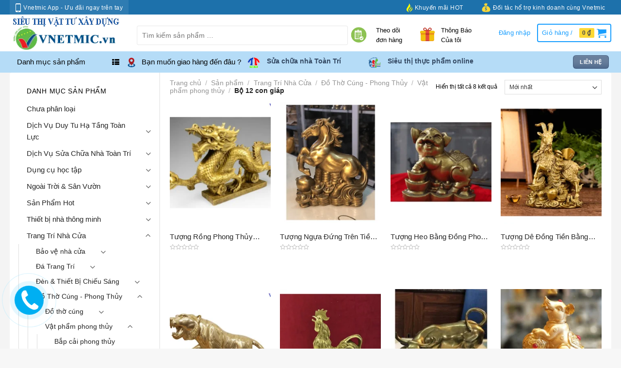

--- FILE ---
content_type: text/html; charset=UTF-8
request_url: https://vnetmic.vn/danh-muc/trang-tri-nha-cua/do-tho-cung-phong-thuy/vat-pham-phong-thuy/bo-12-con-giap/
body_size: 68685
content:
<!DOCTYPE html>
<html lang="vi" class="loading-site no-js">
<head>
	<meta charset="UTF-8" />
	<link rel="profile" href="http://gmpg.org/xfn/11" />
	<link rel="pingback" href="https://vnetmic.vn/xmlrpc.php" />

					<script>document.documentElement.className = document.documentElement.className + ' yes-js js_active js'</script>
				<script>(function(html){html.className = html.className.replace(/\bno-js\b/,'js')})(document.documentElement);</script>
<meta name='robots' content='index, follow, max-image-preview:large, max-snippet:-1, max-video-preview:-1' />
<meta name="viewport" content="width=device-width, initial-scale=1" />
	<!-- This site is optimized with the Yoast SEO plugin v23.4 - https://yoast.com/wordpress/plugins/seo/ -->
	<title>Bộ 12 con giáp Archives - SIÊU THỊ VẬT TƯ XÂY DỰNG VNETMIC</title>
	<link rel="canonical" href="https://vnetmic.vn/danh-muc/trang-tri-nha-cua/do-tho-cung-phong-thuy/vat-pham-phong-thuy/bo-12-con-giap/" />
	<meta property="og:locale" content="vi_VN" />
	<meta property="og:type" content="article" />
	<meta property="og:title" content="Bộ 12 con giáp Archives - SIÊU THỊ VẬT TƯ XÂY DỰNG VNETMIC" />
	<meta property="og:url" content="https://vnetmic.vn/danh-muc/trang-tri-nha-cua/do-tho-cung-phong-thuy/vat-pham-phong-thuy/bo-12-con-giap/" />
	<meta property="og:site_name" content="SIÊU THỊ VẬT TƯ XÂY DỰNG VNETMIC" />
	<meta name="twitter:card" content="summary_large_image" />
	<script type="application/ld+json" class="yoast-schema-graph">{"@context":"https://schema.org","@graph":[{"@type":"CollectionPage","@id":"https://vnetmic.vn/danh-muc/trang-tri-nha-cua/do-tho-cung-phong-thuy/vat-pham-phong-thuy/bo-12-con-giap/","url":"https://vnetmic.vn/danh-muc/trang-tri-nha-cua/do-tho-cung-phong-thuy/vat-pham-phong-thuy/bo-12-con-giap/","name":"Bộ 12 con giáp Archives - SIÊU THỊ VẬT TƯ XÂY DỰNG VNETMIC","isPartOf":{"@id":"https://vnetmic.vn/#website"},"primaryImageOfPage":{"@id":"https://vnetmic.vn/danh-muc/trang-tri-nha-cua/do-tho-cung-phong-thuy/vat-pham-phong-thuy/bo-12-con-giap/#primaryimage"},"image":{"@id":"https://vnetmic.vn/danh-muc/trang-tri-nha-cua/do-tho-cung-phong-thuy/vat-pham-phong-thuy/bo-12-con-giap/#primaryimage"},"thumbnailUrl":"https://vnetmic.vn/wp-content/uploads/2021/03/Tuong-Rong-Phong-Thuy-Bang-Dong.png","breadcrumb":{"@id":"https://vnetmic.vn/danh-muc/trang-tri-nha-cua/do-tho-cung-phong-thuy/vat-pham-phong-thuy/bo-12-con-giap/#breadcrumb"},"inLanguage":"vi"},{"@type":"ImageObject","inLanguage":"vi","@id":"https://vnetmic.vn/danh-muc/trang-tri-nha-cua/do-tho-cung-phong-thuy/vat-pham-phong-thuy/bo-12-con-giap/#primaryimage","url":"https://vnetmic.vn/wp-content/uploads/2021/03/Tuong-Rong-Phong-Thuy-Bang-Dong.png","contentUrl":"https://vnetmic.vn/wp-content/uploads/2021/03/Tuong-Rong-Phong-Thuy-Bang-Dong.png","width":502,"height":502},{"@type":"BreadcrumbList","@id":"https://vnetmic.vn/danh-muc/trang-tri-nha-cua/do-tho-cung-phong-thuy/vat-pham-phong-thuy/bo-12-con-giap/#breadcrumb","itemListElement":[{"@type":"ListItem","position":1,"name":"Home","item":"https://vnetmic.vn/"},{"@type":"ListItem","position":2,"name":"Trang Trí Nhà Cửa","item":"https://vnetmic.vn/danh-muc/trang-tri-nha-cua/"},{"@type":"ListItem","position":3,"name":"Đồ Thờ Cúng - Phong Thủy","item":"https://vnetmic.vn/danh-muc/trang-tri-nha-cua/do-tho-cung-phong-thuy/"},{"@type":"ListItem","position":4,"name":"Vật phẩm phong thủy","item":"https://vnetmic.vn/danh-muc/trang-tri-nha-cua/do-tho-cung-phong-thuy/vat-pham-phong-thuy/"},{"@type":"ListItem","position":5,"name":"Bộ 12 con giáp"}]},{"@type":"WebSite","@id":"https://vnetmic.vn/#website","url":"https://vnetmic.vn/","name":"SIÊU THỊ VẬT TƯ XÂY DỰNG VNETMIC","description":"Chuyên cung cấp thiết bị - vật liệu xây dựng đã được kiểm tra chất lượng","potentialAction":[{"@type":"SearchAction","target":{"@type":"EntryPoint","urlTemplate":"https://vnetmic.vn/?s={search_term_string}"},"query-input":{"@type":"PropertyValueSpecification","valueRequired":true,"valueName":"search_term_string"}}],"inLanguage":"vi"}]}</script>
	<!-- / Yoast SEO plugin. -->


<script type='application/javascript'  id='pys-version-script'>console.log('PixelYourSite Free version 9.7.2');</script>
<link rel='dns-prefetch' href='//maxcdn.bootstrapcdn.com' />
<link rel='prefetch' href='https://vnetmic.vn/wp-content/themes/manhphuc/tiki/assets/js/flatsome.js?ver=8e60d746741250b4dd4e' />
<link rel='prefetch' href='https://vnetmic.vn/wp-content/themes/manhphuc/tiki/assets/js/chunk.slider.js?ver=3.19.4' />
<link rel='prefetch' href='https://vnetmic.vn/wp-content/themes/manhphuc/tiki/assets/js/chunk.popups.js?ver=3.19.4' />
<link rel='prefetch' href='https://vnetmic.vn/wp-content/themes/manhphuc/tiki/assets/js/chunk.tooltips.js?ver=3.19.4' />
<link rel='prefetch' href='https://vnetmic.vn/wp-content/themes/manhphuc/tiki/assets/js/woocommerce.js?ver=325ad20e90dbc8889310' />
<link rel="alternate" type="application/rss+xml" title="Dòng thông tin SIÊU THỊ VẬT TƯ XÂY DỰNG VNETMIC &raquo;" href="https://vnetmic.vn/feed/" />
<link rel="alternate" type="application/rss+xml" title="SIÊU THỊ VẬT TƯ XÂY DỰNG VNETMIC &raquo; Dòng bình luận" href="https://vnetmic.vn/comments/feed/" />
<link rel="alternate" type="application/rss+xml" title="Nguồn cấp SIÊU THỊ VẬT TƯ XÂY DỰNG VNETMIC &raquo; Bộ 12 con giáp Danh mục" href="https://vnetmic.vn/danh-muc/trang-tri-nha-cua/do-tho-cung-phong-thuy/vat-pham-phong-thuy/bo-12-con-giap/feed/" />
<script type="text/javascript">
/* <![CDATA[ */
window._wpemojiSettings = {"baseUrl":"https:\/\/s.w.org\/images\/core\/emoji\/15.0.3\/72x72\/","ext":".png","svgUrl":"https:\/\/s.w.org\/images\/core\/emoji\/15.0.3\/svg\/","svgExt":".svg","source":{"concatemoji":"https:\/\/vnetmic.vn\/wp-includes\/js\/wp-emoji-release.min.js?ver=6.6.4"}};
/*! This file is auto-generated */
!function(i,n){var o,s,e;function c(e){try{var t={supportTests:e,timestamp:(new Date).valueOf()};sessionStorage.setItem(o,JSON.stringify(t))}catch(e){}}function p(e,t,n){e.clearRect(0,0,e.canvas.width,e.canvas.height),e.fillText(t,0,0);var t=new Uint32Array(e.getImageData(0,0,e.canvas.width,e.canvas.height).data),r=(e.clearRect(0,0,e.canvas.width,e.canvas.height),e.fillText(n,0,0),new Uint32Array(e.getImageData(0,0,e.canvas.width,e.canvas.height).data));return t.every(function(e,t){return e===r[t]})}function u(e,t,n){switch(t){case"flag":return n(e,"\ud83c\udff3\ufe0f\u200d\u26a7\ufe0f","\ud83c\udff3\ufe0f\u200b\u26a7\ufe0f")?!1:!n(e,"\ud83c\uddfa\ud83c\uddf3","\ud83c\uddfa\u200b\ud83c\uddf3")&&!n(e,"\ud83c\udff4\udb40\udc67\udb40\udc62\udb40\udc65\udb40\udc6e\udb40\udc67\udb40\udc7f","\ud83c\udff4\u200b\udb40\udc67\u200b\udb40\udc62\u200b\udb40\udc65\u200b\udb40\udc6e\u200b\udb40\udc67\u200b\udb40\udc7f");case"emoji":return!n(e,"\ud83d\udc26\u200d\u2b1b","\ud83d\udc26\u200b\u2b1b")}return!1}function f(e,t,n){var r="undefined"!=typeof WorkerGlobalScope&&self instanceof WorkerGlobalScope?new OffscreenCanvas(300,150):i.createElement("canvas"),a=r.getContext("2d",{willReadFrequently:!0}),o=(a.textBaseline="top",a.font="600 32px Arial",{});return e.forEach(function(e){o[e]=t(a,e,n)}),o}function t(e){var t=i.createElement("script");t.src=e,t.defer=!0,i.head.appendChild(t)}"undefined"!=typeof Promise&&(o="wpEmojiSettingsSupports",s=["flag","emoji"],n.supports={everything:!0,everythingExceptFlag:!0},e=new Promise(function(e){i.addEventListener("DOMContentLoaded",e,{once:!0})}),new Promise(function(t){var n=function(){try{var e=JSON.parse(sessionStorage.getItem(o));if("object"==typeof e&&"number"==typeof e.timestamp&&(new Date).valueOf()<e.timestamp+604800&&"object"==typeof e.supportTests)return e.supportTests}catch(e){}return null}();if(!n){if("undefined"!=typeof Worker&&"undefined"!=typeof OffscreenCanvas&&"undefined"!=typeof URL&&URL.createObjectURL&&"undefined"!=typeof Blob)try{var e="postMessage("+f.toString()+"("+[JSON.stringify(s),u.toString(),p.toString()].join(",")+"));",r=new Blob([e],{type:"text/javascript"}),a=new Worker(URL.createObjectURL(r),{name:"wpTestEmojiSupports"});return void(a.onmessage=function(e){c(n=e.data),a.terminate(),t(n)})}catch(e){}c(n=f(s,u,p))}t(n)}).then(function(e){for(var t in e)n.supports[t]=e[t],n.supports.everything=n.supports.everything&&n.supports[t],"flag"!==t&&(n.supports.everythingExceptFlag=n.supports.everythingExceptFlag&&n.supports[t]);n.supports.everythingExceptFlag=n.supports.everythingExceptFlag&&!n.supports.flag,n.DOMReady=!1,n.readyCallback=function(){n.DOMReady=!0}}).then(function(){return e}).then(function(){var e;n.supports.everything||(n.readyCallback(),(e=n.source||{}).concatemoji?t(e.concatemoji):e.wpemoji&&e.twemoji&&(t(e.twemoji),t(e.wpemoji)))}))}((window,document),window._wpemojiSettings);
/* ]]> */
</script>

<style id='wp-emoji-styles-inline-css' type='text/css'>

	img.wp-smiley, img.emoji {
		display: inline !important;
		border: none !important;
		box-shadow: none !important;
		height: 1em !important;
		width: 1em !important;
		margin: 0 0.07em !important;
		vertical-align: -0.1em !important;
		background: none !important;
		padding: 0 !important;
	}
</style>
<style id='wp-block-library-inline-css' type='text/css'>
:root{--wp-admin-theme-color:#007cba;--wp-admin-theme-color--rgb:0,124,186;--wp-admin-theme-color-darker-10:#006ba1;--wp-admin-theme-color-darker-10--rgb:0,107,161;--wp-admin-theme-color-darker-20:#005a87;--wp-admin-theme-color-darker-20--rgb:0,90,135;--wp-admin-border-width-focus:2px;--wp-block-synced-color:#7a00df;--wp-block-synced-color--rgb:122,0,223;--wp-bound-block-color:var(--wp-block-synced-color)}@media (min-resolution:192dpi){:root{--wp-admin-border-width-focus:1.5px}}.wp-element-button{cursor:pointer}:root{--wp--preset--font-size--normal:16px;--wp--preset--font-size--huge:42px}:root .has-very-light-gray-background-color{background-color:#eee}:root .has-very-dark-gray-background-color{background-color:#313131}:root .has-very-light-gray-color{color:#eee}:root .has-very-dark-gray-color{color:#313131}:root .has-vivid-green-cyan-to-vivid-cyan-blue-gradient-background{background:linear-gradient(135deg,#00d084,#0693e3)}:root .has-purple-crush-gradient-background{background:linear-gradient(135deg,#34e2e4,#4721fb 50%,#ab1dfe)}:root .has-hazy-dawn-gradient-background{background:linear-gradient(135deg,#faaca8,#dad0ec)}:root .has-subdued-olive-gradient-background{background:linear-gradient(135deg,#fafae1,#67a671)}:root .has-atomic-cream-gradient-background{background:linear-gradient(135deg,#fdd79a,#004a59)}:root .has-nightshade-gradient-background{background:linear-gradient(135deg,#330968,#31cdcf)}:root .has-midnight-gradient-background{background:linear-gradient(135deg,#020381,#2874fc)}.has-regular-font-size{font-size:1em}.has-larger-font-size{font-size:2.625em}.has-normal-font-size{font-size:var(--wp--preset--font-size--normal)}.has-huge-font-size{font-size:var(--wp--preset--font-size--huge)}.has-text-align-center{text-align:center}.has-text-align-left{text-align:left}.has-text-align-right{text-align:right}#end-resizable-editor-section{display:none}.aligncenter{clear:both}.items-justified-left{justify-content:flex-start}.items-justified-center{justify-content:center}.items-justified-right{justify-content:flex-end}.items-justified-space-between{justify-content:space-between}.screen-reader-text{border:0;clip:rect(1px,1px,1px,1px);clip-path:inset(50%);height:1px;margin:-1px;overflow:hidden;padding:0;position:absolute;width:1px;word-wrap:normal!important}.screen-reader-text:focus{background-color:#ddd;clip:auto!important;clip-path:none;color:#444;display:block;font-size:1em;height:auto;left:5px;line-height:normal;padding:15px 23px 14px;text-decoration:none;top:5px;width:auto;z-index:100000}html :where(.has-border-color){border-style:solid}html :where([style*=border-top-color]){border-top-style:solid}html :where([style*=border-right-color]){border-right-style:solid}html :where([style*=border-bottom-color]){border-bottom-style:solid}html :where([style*=border-left-color]){border-left-style:solid}html :where([style*=border-width]){border-style:solid}html :where([style*=border-top-width]){border-top-style:solid}html :where([style*=border-right-width]){border-right-style:solid}html :where([style*=border-bottom-width]){border-bottom-style:solid}html :where([style*=border-left-width]){border-left-style:solid}html :where(img[class*=wp-image-]){height:auto;max-width:100%}:where(figure){margin:0 0 1em}html :where(.is-position-sticky){--wp-admin--admin-bar--position-offset:var(--wp-admin--admin-bar--height,0px)}@media screen and (max-width:600px){html :where(.is-position-sticky){--wp-admin--admin-bar--position-offset:0px}}
</style>
<link rel='stylesheet' id='contact-form-7-css' href='https://vnetmic.vn/wp-content/plugins/contact-form-7/includes/css/styles.css?ver=5.9.8' type='text/css' media='all' />
<style id='woocommerce-inline-inline-css' type='text/css'>
.woocommerce form .form-row .required { visibility: visible; }
</style>
<link rel='stylesheet' id='style-css' href='https://vnetmic.vn/wp-content/plugins/wp-phonering/css/style.css?ver=6.6.4' type='text/css' media='all' />
<link rel='stylesheet' id='dashicons-css' href='https://vnetmic.vn/wp-includes/css/dashicons.min.css?ver=6.6.4' type='text/css' media='all' />
<style id='dashicons-inline-css' type='text/css'>
[data-font="Dashicons"]:before {font-family: 'Dashicons' !important;content: attr(data-icon) !important;speak: none !important;font-weight: normal !important;font-variant: normal !important;text-transform: none !important;line-height: 1 !important;font-style: normal !important;-webkit-font-smoothing: antialiased !important;-moz-osx-font-smoothing: grayscale !important;}
</style>
<link rel='stylesheet' id='woobt-frontend-css' href='https://vnetmic.vn/wp-content/plugins/woo-bought-together/assets/css/frontend.css?ver=6.6.4' type='text/css' media='all' />
<link rel='stylesheet' id='flatsome-ionicons-css' href='//maxcdn.bootstrapcdn.com/font-awesome/4.7.0/css/font-awesome.min.css?ver=6.6.4' type='text/css' media='all' />
<link rel='stylesheet' id='boostrap-style-css' href='https://vnetmic.vn/wp-content/themes/manhphuc/tiki/libs/animate/animate.css?ver=4.9.1' type='text/css' media='all' />
<link rel='stylesheet' id='flatsome-woocommerce-wishlist-css' href='https://vnetmic.vn/wp-content/themes/manhphuc/tiki/inc/integrations/wc-yith-wishlist/wishlist.css?ver=3.10.2' type='text/css' media='all' />
<link rel='stylesheet' id='flatsome-main-css' href='https://vnetmic.vn/wp-content/themes/manhphuc/tiki/assets/css/flatsome.css?ver=3.19.4' type='text/css' media='all' />
<style id='flatsome-main-inline-css' type='text/css'>
@font-face {
				font-family: "fl-icons";
				font-display: block;
				src: url(https://vnetmic.vn/wp-content/themes/manhphuc/tiki/assets/css/icons/fl-icons.eot?v=3.19.4);
				src:
					url(https://vnetmic.vn/wp-content/themes/manhphuc/tiki/assets/css/icons/fl-icons.eot#iefix?v=3.19.4) format("embedded-opentype"),
					url(https://vnetmic.vn/wp-content/themes/manhphuc/tiki/assets/css/icons/fl-icons.woff2?v=3.19.4) format("woff2"),
					url(https://vnetmic.vn/wp-content/themes/manhphuc/tiki/assets/css/icons/fl-icons.ttf?v=3.19.4) format("truetype"),
					url(https://vnetmic.vn/wp-content/themes/manhphuc/tiki/assets/css/icons/fl-icons.woff?v=3.19.4) format("woff"),
					url(https://vnetmic.vn/wp-content/themes/manhphuc/tiki/assets/css/icons/fl-icons.svg?v=3.19.4#fl-icons) format("svg");
			}
</style>
<link rel='stylesheet' id='flatsome-shop-css' href='https://vnetmic.vn/wp-content/themes/manhphuc/tiki/assets/css/flatsome-shop.css?ver=3.19.4' type='text/css' media='all' />
<link rel='stylesheet' id='flatsome-style-css' href='https://vnetmic.vn/wp-content/themes/manhphuc/tiki-child/style.css?ver=1' type='text/css' media='all' />
<script type="text/javascript">
            window._nslDOMReady = function (callback) {
                if ( document.readyState === "complete" || document.readyState === "interactive" ) {
                    callback();
                } else {
                    document.addEventListener( "DOMContentLoaded", callback );
                }
            };
            </script><script type="text/javascript" src="https://vnetmic.vn/wp-includes/js/jquery/jquery.min.js?ver=3.7.1" id="jquery-core-js"></script>
<script type="text/javascript" src="https://vnetmic.vn/wp-includes/js/jquery/jquery-migrate.min.js?ver=3.4.1" id="jquery-migrate-js"></script>
<script type="text/javascript" src="https://vnetmic.vn/wp-content/plugins/woocommerce/assets/js/jquery-blockui/jquery.blockUI.min.js?ver=2.7.0-wc.9.3.5" id="jquery-blockui-js" data-wp-strategy="defer"></script>
<script type="text/javascript" id="wc-add-to-cart-js-extra">
/* <![CDATA[ */
var wc_add_to_cart_params = {"ajax_url":"\/wp-admin\/admin-ajax.php","wc_ajax_url":"\/?wc-ajax=%%endpoint%%","i18n_view_cart":"Xem gi\u1ecf h\u00e0ng","cart_url":"https:\/\/vnetmic.vn\/gio-hang\/","is_cart":"","cart_redirect_after_add":"no"};
/* ]]> */
</script>
<script type="text/javascript" src="https://vnetmic.vn/wp-content/plugins/woocommerce/assets/js/frontend/add-to-cart.min.js?ver=9.3.5" id="wc-add-to-cart-js" defer="defer" data-wp-strategy="defer"></script>
<script type="text/javascript" src="https://vnetmic.vn/wp-content/plugins/woocommerce/assets/js/js-cookie/js.cookie.min.js?ver=2.1.4-wc.9.3.5" id="js-cookie-js" data-wp-strategy="defer"></script>
<script type="text/javascript" src="https://vnetmic.vn/wp-content/plugins/pixelyoursite/dist/scripts/jquery.bind-first-0.2.3.min.js?ver=6.6.4" id="jquery-bind-first-js"></script>
<script type="text/javascript" src="https://vnetmic.vn/wp-content/plugins/pixelyoursite/dist/scripts/js.cookie-2.1.3.min.js?ver=2.1.3" id="js-cookie-pys-js"></script>
<script type="text/javascript" id="pys-js-extra">
/* <![CDATA[ */
var pysOptions = {"staticEvents":{"facebook":{"woo_view_category":[{"delay":0,"type":"static","name":"ViewCategory","pixelIds":["735799103445517"],"eventID":"679b79ce-2a85-43f4-8c45-912f043f5392","params":{"content_type":"product","content_ids":["18699","18705","18710","18714","18718"],"post_type":"product_cat","plugin":"PixelYourSite","user_role":"guest","event_url":"vnetmic.vn\/danh-muc\/trang-tri-nha-cua\/do-tho-cung-phong-thuy\/vat-pham-phong-thuy\/bo-12-con-giap\/"},"e_id":"woo_view_category","ids":[],"hasTimeWindow":false,"timeWindow":0,"woo_order":"","edd_order":""}],"init_event":[{"delay":0,"type":"static","name":"PageView","pixelIds":["735799103445517"],"eventID":"9330090d-c87e-462c-be7e-e7f1d3782c25","params":{"post_type":"product_cat","plugin":"PixelYourSite","user_role":"guest","event_url":"vnetmic.vn\/danh-muc\/trang-tri-nha-cua\/do-tho-cung-phong-thuy\/vat-pham-phong-thuy\/bo-12-con-giap\/"},"e_id":"init_event","ids":[],"hasTimeWindow":false,"timeWindow":0,"woo_order":"","edd_order":""}]}},"dynamicEvents":[],"triggerEvents":[],"triggerEventTypes":[],"facebook":{"pixelIds":["735799103445517"],"advancedMatching":[],"advancedMatchingEnabled":false,"removeMetadata":false,"contentParams":{"post_type":"product_cat"},"commentEventEnabled":true,"wooVariableAsSimple":false,"downloadEnabled":true,"formEventEnabled":true,"serverApiEnabled":true,"wooCRSendFromServer":false,"send_external_id":null},"debug":"","siteUrl":"https:\/\/vnetmic.vn","ajaxUrl":"https:\/\/vnetmic.vn\/wp-admin\/admin-ajax.php","ajax_event":"3a9cc8fc0b","enable_remove_download_url_param":"1","cookie_duration":"7","last_visit_duration":"60","enable_success_send_form":"","ajaxForServerEvent":"1","ajaxForServerStaticEvent":"1","send_external_id":"1","external_id_expire":"180","google_consent_mode":"1","gdpr":{"ajax_enabled":false,"all_disabled_by_api":false,"facebook_disabled_by_api":false,"analytics_disabled_by_api":false,"google_ads_disabled_by_api":false,"pinterest_disabled_by_api":false,"bing_disabled_by_api":false,"externalID_disabled_by_api":false,"facebook_prior_consent_enabled":true,"analytics_prior_consent_enabled":true,"google_ads_prior_consent_enabled":null,"pinterest_prior_consent_enabled":true,"bing_prior_consent_enabled":true,"cookiebot_integration_enabled":false,"cookiebot_facebook_consent_category":"marketing","cookiebot_analytics_consent_category":"statistics","cookiebot_tiktok_consent_category":"marketing","cookiebot_google_ads_consent_category":null,"cookiebot_pinterest_consent_category":"marketing","cookiebot_bing_consent_category":"marketing","consent_magic_integration_enabled":false,"real_cookie_banner_integration_enabled":false,"cookie_notice_integration_enabled":false,"cookie_law_info_integration_enabled":false,"analytics_storage":{"enabled":true,"value":"granted","filter":false},"ad_storage":{"enabled":true,"value":"granted","filter":false},"ad_user_data":{"enabled":true,"value":"granted","filter":false},"ad_personalization":{"enabled":true,"value":"granted","filter":false}},"cookie":{"disabled_all_cookie":false,"disabled_start_session_cookie":false,"disabled_advanced_form_data_cookie":false,"disabled_landing_page_cookie":false,"disabled_first_visit_cookie":false,"disabled_trafficsource_cookie":false,"disabled_utmTerms_cookie":false,"disabled_utmId_cookie":false},"tracking_analytics":{"TrafficSource":"direct","TrafficLanding":"undefined","TrafficUtms":[],"TrafficUtmsId":[]},"woo":{"enabled":true,"enabled_save_data_to_orders":true,"addToCartOnButtonEnabled":true,"addToCartOnButtonValueEnabled":true,"addToCartOnButtonValueOption":"price","singleProductId":null,"removeFromCartSelector":"form.woocommerce-cart-form .remove","addToCartCatchMethod":"add_cart_hook","is_order_received_page":false,"containOrderId":false},"edd":{"enabled":false}};
/* ]]> */
</script>
<script type="text/javascript" src="https://vnetmic.vn/wp-content/plugins/pixelyoursite/dist/scripts/public.js?ver=9.7.2" id="pys-js"></script>
<link rel="https://api.w.org/" href="https://vnetmic.vn/wp-json/" /><link rel="alternate" title="JSON" type="application/json" href="https://vnetmic.vn/wp-json/wp/v2/product_cat/4597" /><link rel="EditURI" type="application/rsd+xml" title="RSD" href="https://vnetmic.vn/xmlrpc.php?rsd" />
<meta name="generator" content="WordPress 6.6.4" />
<meta name="generator" content="WooCommerce 9.3.5" />
<script async="async">
    jQuery(document).ready(function () {
        jQuery(".mega-menu-title").click(function () {

            jQuery(".menu").toggleClass("active")

        }),
            jQuery("body").click(function (e) {

                var i = jQuery(e.target);
                "mega-menu-title" != i.attr("id") && jQuery("#mega_menu.active").removeClass("active")

            }),
            jQuery("#mega_menu>li").each(function (e) {

                jQuery(this).children(".sub-menu").css("margin-top", 37 * -e + "px"), jQuery(this).children(".menu-image").css("margin-top", 37 * -e + "px"), jQuery(this).find("li").each(function (e) {
                    jQuery(this).children(".menu-image").css("margin-top", 36 * -e + "px")
                })

            })

    });
</script>
<!-- Chrome, Firefox OS and Opera -->
<meta name="theme-color" content="#4285f4">
<!-- Windows Phone -->
<meta name="msapplication-navbutton-color" content="#4285f4">
<!-- iOS Safari -->
<meta name="apple-mobile-web-app-status-bar-style" content="#4285f4">
 <script>
if ( window.history.replaceState ) {
  window.history.replaceState( null, null, window.location.href );
}
</script>	<noscript><style>.woocommerce-product-gallery{ opacity: 1 !important; }</style></noscript>
	<style id='wp-fonts-local' type='text/css'>
@font-face{font-family:Inter;font-style:normal;font-weight:300 900;font-display:fallback;src:url('https://vnetmic.vn/wp-content/plugins/woocommerce/assets/fonts/Inter-VariableFont_slnt,wght.woff2') format('woff2');font-stretch:normal;}
@font-face{font-family:Cardo;font-style:normal;font-weight:400;font-display:fallback;src:url('https://vnetmic.vn/wp-content/plugins/woocommerce/assets/fonts/cardo_normal_400.woff2') format('woff2');}
</style>
<link rel="icon" href="https://vnetmic.vn/wp-content/uploads/2020/05/cropped-ico-32x32.png" sizes="32x32" />
<link rel="icon" href="https://vnetmic.vn/wp-content/uploads/2020/05/cropped-ico-192x192.png" sizes="192x192" />
<link rel="apple-touch-icon" href="https://vnetmic.vn/wp-content/uploads/2020/05/cropped-ico-180x180.png" />
<meta name="msapplication-TileImage" content="https://vnetmic.vn/wp-content/uploads/2020/05/cropped-ico-270x270.png" />
<style id="custom-css" type="text/css">:root {--primary-color: #446084;--fs-color-primary: #446084;--fs-color-secondary: #d26e4b;--fs-color-success: #7a9c59;--fs-color-alert: #b20000;--fs-experimental-link-color: #334862;--fs-experimental-link-color-hover: #111;}.tooltipster-base {--tooltip-color: #fff;--tooltip-bg-color: #000;}.off-canvas-right .mfp-content, .off-canvas-left .mfp-content {--drawer-width: 300px;}.off-canvas .mfp-content.off-canvas-cart {--drawer-width: 360px;}.header-main{height: 76px}#logo img{max-height: 76px}#logo{width:232px;}.header-bottom{min-height: 40px}.header-top{min-height: 28px}.transparent .header-main{height: 90px}.transparent #logo img{max-height: 90px}.has-transparent + .page-title:first-of-type,.has-transparent + #main > .page-title,.has-transparent + #main > div > .page-title,.has-transparent + #main .page-header-wrapper:first-of-type .page-title{padding-top: 170px;}.header.show-on-scroll,.stuck .header-main{height:70px!important}.stuck #logo img{max-height: 70px!important}.header-bg-color {background-color: rgba(45,171,216,0.9)}.header-bottom {background-color: rgba(35,159,221,0.88)}.header-main .nav > li > a{line-height: 16px }.stuck .header-main .nav > li > a{line-height: 50px }.header-bottom-nav > li > a{line-height: 16px }@media (max-width: 549px) {.header-main{height: 70px}#logo img{max-height: 70px}}body{font-family: Lato, sans-serif;}body {font-weight: 400;font-style: normal;}.nav > li > a {font-family: Lato, sans-serif;}.mobile-sidebar-levels-2 .nav > li > ul > li > a {font-family: Lato, sans-serif;}.nav > li > a,.mobile-sidebar-levels-2 .nav > li > ul > li > a {font-weight: 700;font-style: normal;}h1,h2,h3,h4,h5,h6,.heading-font, .off-canvas-center .nav-sidebar.nav-vertical > li > a{font-family: Lato, sans-serif;}h1,h2,h3,h4,h5,h6,.heading-font,.banner h1,.banner h2 {font-weight: 700;font-style: normal;}.alt-font{font-family: "Dancing Script", sans-serif;}.alt-font {font-weight: 400!important;font-style: normal!important;}.shop-page-title.featured-title .title-overlay{background-color: rgba(2,2,2,0);}.shop-page-title.featured-title .title-bg{background-image: url(http://vnetmic.vn/wp-content/uploads/2020/02/thi-công-nhà-kinh.png);}@media screen and (min-width: 550px){.products .box-vertical .box-image{min-width: 247px!important;width: 247px!important;}}.footer-1{background-color: #f7f7f7}.footer-2{background-color: #ffffff}.absolute-footer, html{background-color: #f7f7f7}.nav-vertical-fly-out > li + li {border-top-width: 1px; border-top-style: solid;}/* Custom CSS */.manhphuc-home-header ul li a {color: #fff;}@media (max-width: 1024px) {.manhphuc-star-rating {display:none}.themv {display:none}//.trong {display:none}.manhphuc-menu-left-primary {display:none}}.header-bg-color, .header-wrapper {background-color: #fff !important;}.header-bottom {background-color: #b5dcf7 !important;}.manhphuc-col-4-header {color: #000;}.manhphuc-header-columns-3 {color: #189eff;}a.nav-top-not-logged-in {color: #189eff !important;}a.header-cart-link {color: #189eff !important;}a.header-cart-link {border: 2px solid#189eff;}#mega-menu-title {color: #000;}.woocommerce-widget-layered-nav-list{max-height: 200px;overflow-y: auto;}.woocommerce-widget-layered-nav-list__item--chosen{font-weight: 600;}.woocommerce-widget-layered-nav-list{font-size: 14px;}.muacung {padding-top: 20px;}.icon-menu{color: #189eff;}.row.category-page-row {font-size: 15px;}.trong {margin-bottom: 10px;}.nav > li > a.nav-top-not-logged-in:hover {color: #189eff !important;}.manhphuc-header-columns-3 > .large-2 > .col-inner > .icon-box > .icon-box-text {line-height: unset;}.account-link {color: #189eff !important;}p.name.product-title > a {text-overflow: ellipsis;overflow: hidden;display: -webkit-box;-webkit-box-orient: vertical;-webkit-line-clamp: 1;}.title-wrapper {height: 20px;}span.amount {color: #c41b1b;}.thanhtd {background: #fff;padding: 10px 0px !important;border: 1px solid #bfbfbf;}.bentrong {border-right: 2px solid #bfbfbf;}.box-text {height: 100px;padding-top: 0;padding-bottom: 0;}.head-rr {max-width: 20%;flex-basis: 20%;}.manhphuc-slider-header-menu {padding-bottom: 0px !important;}.title-wrapper {font-size: 15px;}.badge-inner.on-sale {background: url(http://vnetmic.vn/wp-content/uploads/2018/01/icon.png) no-repeat scroll -241px -45px transparent;}#menu-menu-chu .menu-item .sub-menu {left: 100%;position: absolute;z-index: 1;background: #fff;}ul#menu-menu-chu.menu>li.has-child, .widget>ul>li.has-child {align-items: normal;}#menu-menu-chu .menu-item:hover .sub-menu {display: block;}#menu-menu-chu .menu-item .toggle {display: none;}#menu-menu-chu .menu-item .sub-menu .menu-item {padding: 10px 0px 10px 15px;display: block;font-size: 13px;color: #404040;}.duoi .section-content { z-index: unset;}.sub-menu .menu-item .sub-menu {margin-top: -35px;}.widget_nav_menu {margin-bottom: 10px}.thucainay {display: none;}.custom-btn-number {margin-bottom: 1em;font-size: 12px;padding-top: 6px;opacity: 1;display: inline-block;display: -ms-inline-flexbox;display: inline-flex;margin-right: 1em;white-space: nowrap;vertical-align: top;}.taday {max-width: 2.5em !important;text-align: center;border-radius: 0 !important;-webkit-appearance: textfield;-moz-appearance: textfield;appearance: textfield;padding-left: 0;padding-right: 0;display: inline-block;vertical-align: top;margin: 0;box-sizing: border-box;border: 1px solid #ddd;padding: 0 .75em;height: 2.507em;font-size: .97em;border-radius: 0;max-width: 100%;width: 100%;vertical-align: middle;background-color: #fff;color: #333;box-shadow: inset 0 1px 2px rgba(0,0,0,0.1);transition: color .3s, border .3s, background .3s, opacity .3s;}.moio {margin-right: 0px}.section-content {z-index: unset;}span.price {font-size: 16px;}.stars a {font-family: 'fl-icons' !important;}del span.amount {font-size: 14px;color: #000;}.manhphuc-row-one .manhphuc-row-one-sp .flickity-viewport>.flickity-slider>.col>.col-inner>.product-small {padding: 20px 20px 0px 20px;}.woocommerce-tabs>.tab-panels {background: #fff;padding: 20px 30px 0px 30px;}.mp0 h4 {margin-bottom: 0;}/* Custom CSS Tablet */@media (max-width: 849px){.woobt-products .woobt-product .woobt-price .amount {font-size: 13px;color: #000;}.off-canvas-left .mfp-content {background-color: #efefef;}.mfp-content div#shop-sidebar span {color: #072763;font-weight: 600;}.mfp-content div#shop-sidebar {color: black;}.mfp-content div#shop-sidebar a {color: black !important;}div#shop-sidebar .widget ul.product-categories li:hover {background: #c7c7c7;}.off-canvas .nav-vertical>li>a {color: black;}}.label-new.menu-item > a:after{content:"Mới";}.label-hot.menu-item > a:after{content:"Thịnh hành";}.label-sale.menu-item > a:after{content:"Giảm giá";}.label-popular.menu-item > a:after{content:"Phổ biến";}</style>		<style type="text/css" id="wp-custom-css">
			.product_title.entry-title{font-family: Roboto,Helvetica,Arial,sans-serif !important;
font-size: 24px;
font-weight: 300;
color:
#333;
line-height: 30px;
margin: 16px 0 5px;}
.manhphuc-home-header{background: #189eff;}
.manhphuc-home-header h4 a {
	font-weight: 600;
	color: #fff;
	text-transform: uppercase;}

.phonering-alo-phone {
    bottom: 0 !important;
    top: auto !important;
}

@media screen and (min-width: 850px) and (max-width: 1024px) {
.manhphuc-width-slider {
max-width: 100% !important;
-ms-flex-preferred-size: 100%;
flex-basis: 100%!important;}

	.thu1{display:none}
	.thu4{display:none}
	.thu2{max-width: 45%;
				flex-basis: 45%}
	.thu3{max-width: 45%;
				flex-basis: 45%}
	.head-rr .icon-box-text{display:none}
}

@media (max-width: 1025px) {
.manhphuc-star-rating {display:flex !important}
}

@media all and (max-width: 850px) and (min-width: 481px) {
.medium-4 {
    max-width: 100%;
    -ms-flex-preferred-size: 100%;
    flex-basis: 100%;
	}
.small-columns-2>.col, .small-columns-2 .flickity-slider>.col {
    max-width: 33.3%;
    -ms-flex-preferred-size: 33.3%;
    flex-basis: 33.3%;
}
.bane {
    max-width: 100%;
    -ms-flex-preferred-size: 75%;
    flex-basis: 100%;
}
}		</style>
		<style id="kirki-inline-styles">/* latin-ext */
@font-face {
  font-family: 'Lato';
  font-style: normal;
  font-weight: 400;
  font-display: swap;
  src: url(https://vnetmic.vn/wp-content/fonts/lato/S6uyw4BMUTPHjxAwXjeu.woff2) format('woff2');
  unicode-range: U+0100-02BA, U+02BD-02C5, U+02C7-02CC, U+02CE-02D7, U+02DD-02FF, U+0304, U+0308, U+0329, U+1D00-1DBF, U+1E00-1E9F, U+1EF2-1EFF, U+2020, U+20A0-20AB, U+20AD-20C0, U+2113, U+2C60-2C7F, U+A720-A7FF;
}
/* latin */
@font-face {
  font-family: 'Lato';
  font-style: normal;
  font-weight: 400;
  font-display: swap;
  src: url(https://vnetmic.vn/wp-content/fonts/lato/S6uyw4BMUTPHjx4wXg.woff2) format('woff2');
  unicode-range: U+0000-00FF, U+0131, U+0152-0153, U+02BB-02BC, U+02C6, U+02DA, U+02DC, U+0304, U+0308, U+0329, U+2000-206F, U+20AC, U+2122, U+2191, U+2193, U+2212, U+2215, U+FEFF, U+FFFD;
}
/* latin-ext */
@font-face {
  font-family: 'Lato';
  font-style: normal;
  font-weight: 700;
  font-display: swap;
  src: url(https://vnetmic.vn/wp-content/fonts/lato/S6u9w4BMUTPHh6UVSwaPGR_p.woff2) format('woff2');
  unicode-range: U+0100-02BA, U+02BD-02C5, U+02C7-02CC, U+02CE-02D7, U+02DD-02FF, U+0304, U+0308, U+0329, U+1D00-1DBF, U+1E00-1E9F, U+1EF2-1EFF, U+2020, U+20A0-20AB, U+20AD-20C0, U+2113, U+2C60-2C7F, U+A720-A7FF;
}
/* latin */
@font-face {
  font-family: 'Lato';
  font-style: normal;
  font-weight: 700;
  font-display: swap;
  src: url(https://vnetmic.vn/wp-content/fonts/lato/S6u9w4BMUTPHh6UVSwiPGQ.woff2) format('woff2');
  unicode-range: U+0000-00FF, U+0131, U+0152-0153, U+02BB-02BC, U+02C6, U+02DA, U+02DC, U+0304, U+0308, U+0329, U+2000-206F, U+20AC, U+2122, U+2191, U+2193, U+2212, U+2215, U+FEFF, U+FFFD;
}/* vietnamese */
@font-face {
  font-family: 'Dancing Script';
  font-style: normal;
  font-weight: 400;
  font-display: swap;
  src: url(https://vnetmic.vn/wp-content/fonts/dancing-script/If2cXTr6YS-zF4S-kcSWSVi_sxjsohD9F50Ruu7BMSo3Rep8ltA.woff2) format('woff2');
  unicode-range: U+0102-0103, U+0110-0111, U+0128-0129, U+0168-0169, U+01A0-01A1, U+01AF-01B0, U+0300-0301, U+0303-0304, U+0308-0309, U+0323, U+0329, U+1EA0-1EF9, U+20AB;
}
/* latin-ext */
@font-face {
  font-family: 'Dancing Script';
  font-style: normal;
  font-weight: 400;
  font-display: swap;
  src: url(https://vnetmic.vn/wp-content/fonts/dancing-script/If2cXTr6YS-zF4S-kcSWSVi_sxjsohD9F50Ruu7BMSo3ROp8ltA.woff2) format('woff2');
  unicode-range: U+0100-02BA, U+02BD-02C5, U+02C7-02CC, U+02CE-02D7, U+02DD-02FF, U+0304, U+0308, U+0329, U+1D00-1DBF, U+1E00-1E9F, U+1EF2-1EFF, U+2020, U+20A0-20AB, U+20AD-20C0, U+2113, U+2C60-2C7F, U+A720-A7FF;
}
/* latin */
@font-face {
  font-family: 'Dancing Script';
  font-style: normal;
  font-weight: 400;
  font-display: swap;
  src: url(https://vnetmic.vn/wp-content/fonts/dancing-script/If2cXTr6YS-zF4S-kcSWSVi_sxjsohD9F50Ruu7BMSo3Sup8.woff2) format('woff2');
  unicode-range: U+0000-00FF, U+0131, U+0152-0153, U+02BB-02BC, U+02C6, U+02DA, U+02DC, U+0304, U+0308, U+0329, U+2000-206F, U+20AC, U+2122, U+2191, U+2193, U+2212, U+2215, U+FEFF, U+FFFD;
}</style><style type="text/css">/** Mega Menu CSS: fs **/</style>
</head>

<body class="archive tax-product_cat term-bo-12-con-giap term-4597 theme-manhphuc/tiki woocommerce woocommerce-page woocommerce-no-js lightbox nav-dropdown-has-arrow nav-dropdown-has-shadow nav-dropdown-has-border">


<a class="skip-link screen-reader-text" href="#main">Chuyển đến nội dung</a>

<div id="wrapper">

	
	<header id="header" class="header has-sticky sticky-jump">
		<div class="header-wrapper">
			<div id="top-bar" class="header-top hide-for-sticky nav-dark hide-for-medium">
    <div class="flex-row container">
      <div class="flex-col hide-for-medium flex-left">
          <ul class="nav nav-left medium-nav-center nav-small  nav-">
              <li class="html custom html_topbar_left"><a class="manhphuc-top-label" href="/app" target="_blank"><img src="http://vnetmic.vn/wp-content/uploads/2017/12/ic_cellphone.png">Vnetmic App - Ưu đãi ngay trên tay</a></li>          </ul>
      </div>

      <div class="flex-col hide-for-medium flex-center">
          <ul class="nav nav-center nav-small  nav-">
                        </ul>
      </div>

      <div class="flex-col hide-for-medium flex-right">
         <ul class="nav top-bar-nav nav-right nav-small  nav-">
              <li id="menu-item-302" class="menu-item menu-item-type-custom menu-item-object-custom menu-item-302 menu-item-design-default"><a href="http://vnetmic.vn/danh-muc/san-pham-hot/" class="nav-top-link"><img class="manhphuc-icon-menu-top" src="http://vnetmic.vn/wp-content/uploads/2017/12/fire.png" alt=""> Khuyến mãi HOT</a></li>
<li id="menu-item-308" class="menu-item menu-item-type-custom menu-item-object-custom menu-item-308 menu-item-design-default"><a href="http://vnetmic.vn/chiet-khau-ban-hang-cung-vnetmic/" class="nav-top-link"><img class="manhphuc-icon-menu-top" src="http://vnetmic.vn/wp-content/uploads/2017/12/money_bag.png" alt=""> Đối tác hổ trợ kinh doanh cùng Vnetmic</a></li>
          </ul>
      </div>

      
    </div>
</div>
<div id="masthead" class="header-main hide-for-sticky">
      <div class="header-inner flex-row container logo-left medium-logo-center" role="navigation">

          <!-- Logo -->
          <div id="logo" class="flex-col logo">
            
<!-- Header logo -->
<a href="https://vnetmic.vn/" title="SIÊU THỊ VẬT TƯ XÂY DỰNG VNETMIC - Chuyên cung cấp thiết bị &#8211; vật liệu xây dựng đã được kiểm tra chất lượng" rel="home">
		<img width="232" height="76" src="http://vnetmic.vn/wp-content/uploads/2022/01/LOGOzz.png" class="header_logo header-logo" alt="SIÊU THỊ VẬT TƯ XÂY DỰNG VNETMIC"/><img  width="232" height="76" src="http://vnetmic.vn/wp-content/uploads/2022/01/LOGOzz.png" class="header-logo-dark" alt="SIÊU THỊ VẬT TƯ XÂY DỰNG VNETMIC"/></a>
          </div>

          <!-- Mobile Left Elements -->
          <div class="flex-col show-for-medium flex-left">
            <ul class="mobile-nav nav nav-left ">
              <li class="nav-icon has-icon">
  		<a href="#" data-open="#main-menu" data-pos="left" data-bg="main-menu-overlay" data-color="" class="is-small" aria-label="Menu" aria-controls="main-menu" aria-expanded="false">

		  <i class="icon-menu" ></i>
		  		</a>
	</li>
<li class="header-search header-search-dropdown has-icon has-dropdown menu-item-has-children">
		<a href="#" aria-label="Tìm kiếm" class="is-small"><i class="icon-search" ></i></a>
		<ul class="nav-dropdown nav-dropdown-default">
	 	<li class="header-search-form search-form html relative has-icon">
	<div class="header-search-form-wrapper">
		<div class="searchform-wrapper ux-search-box relative is-normal"><div id="product-search-0" class="product-search floating"><div class="product-search-form"><form id="product-search-form-0" class="product-search-form " action="https://vnetmic.vn/" method="get"><input id="product-search-field-0" name="s" type="text" class="product-search-field" placeholder="Tìm kiếm sản phẩm …" autocomplete="off"/><input type="hidden" name="post_type" value="product"/><input type="hidden" name="title" value="1"/><input type="hidden" name="excerpt" value="0"/><input type="hidden" name="content" value="0"/><input type="hidden" name="categories" value="0"/><input type="hidden" name="attributes" value="0"/><input type="hidden" name="tags" value="0"/><input type="hidden" name="sku" value="0"/><input type="hidden" name="orderby" value="date-DESC"/><input type="hidden" name="ixwps" value="1"/><span title="Clear" class="product-search-field-clear" style="display:none"></span><noscript><button type="submit">Tìm</button></noscript></form></div><div id="product-search-results-0" class="product-search-results"><div id="product-search-results-content-0" class="product-search-results-content" style=""></div></div></div><script type="text/javascript">document.getElementById("product-search-field-0").disabled = true;document.addEventListener( "DOMContentLoaded", function() {if ( typeof jQuery !== "undefined" ) {if ( typeof jQuery().typeWatch !== "undefined" ) {jQuery("#product-search-field-0").typeWatch( {
				callback: function (value) { ixwps.productSearch('product-search-field-0', 'product-search-0', 'product-search-0 div.product-search-results-content', 'https://vnetmic.vn/wp-admin/admin-ajax.php?order=DESC&order_by=date&title=1&excerpt&content&categories&attributes&tags&sku&limit=8&category_results&category_limit=5&product_thumbnails=1', value, {no_results:"Không có sản phẩm",dynamic_focus:true,product_thumbnails:true,show_description:false,show_price:true,show_add_to_cart:false,show_more:true}); },
				wait: 500,
				highlight: true,
				captureLength: 1
			} );ixwps.navigate("product-search-field-0","product-search-results-0");ixwps.dynamicFocus("product-search-0","product-search-results-content-0");} else {if ( typeof console !== "undefined" && typeof console.log !== "undefined" ) { document.getElementById("product-search-field-0").disabled = false;console.log("A conflict is preventing required resources to be loaded."); }}}} );</script></div>	</div>
</li>
	</ul>
</li>
            </ul>
          </div>

          <!-- Left Elements -->
          <div class="flex-col hide-for-medium flex-left
            flex-grow">
            <ul class="header-nav header-nav-main nav nav-left  nav-uppercase" >
              <li class="header-block"><div class="header-block-block-1">	<div id="gap-1817316243" class="gap-element clearfix" style="display:block; height:auto;">
		
<style>
#gap-1817316243 {
  padding-top: 10px;
}
</style>
	</div>
	

<div class="row row-collapse manhphuc-header-columns-3"  id="row-90500026">


	<div id="col-543211334" class="col medium-7 small-12 large-7"  >
				<div class="col-inner"  >
			
			

<div class="searchform-wrapper ux-search-box relative form-flat is-small"><div id="product-search-1" class="product-search floating"><div class="product-search-form"><form id="product-search-form-1" class="product-search-form " action="https://vnetmic.vn/" method="get"><input id="product-search-field-1" name="s" type="text" class="product-search-field" placeholder="Tìm kiếm sản phẩm …" autocomplete="off"/><input type="hidden" name="post_type" value="product"/><input type="hidden" name="title" value="1"/><input type="hidden" name="excerpt" value="0"/><input type="hidden" name="content" value="0"/><input type="hidden" name="categories" value="0"/><input type="hidden" name="attributes" value="0"/><input type="hidden" name="tags" value="0"/><input type="hidden" name="sku" value="0"/><input type="hidden" name="orderby" value="date-DESC"/><input type="hidden" name="ixwps" value="1"/><span title="Clear" class="product-search-field-clear" style="display:none"></span><noscript><button type="submit">Tìm</button></noscript></form></div><div id="product-search-results-1" class="product-search-results"><div id="product-search-results-content-1" class="product-search-results-content" style=""></div></div></div><script type="text/javascript">document.getElementById("product-search-field-1").disabled = true;document.addEventListener( "DOMContentLoaded", function() {if ( typeof jQuery !== "undefined" ) {if ( typeof jQuery().typeWatch !== "undefined" ) {jQuery("#product-search-field-1").typeWatch( {
				callback: function (value) { ixwps.productSearch('product-search-field-1', 'product-search-1', 'product-search-1 div.product-search-results-content', 'https://vnetmic.vn/wp-admin/admin-ajax.php?order=DESC&order_by=date&title=1&excerpt&content&categories&attributes&tags&sku&limit=8&category_results&category_limit=5&product_thumbnails=1', value, {no_results:"Không có sản phẩm",dynamic_focus:true,product_thumbnails:true,show_description:false,show_price:true,show_add_to_cart:false,show_more:true}); },
				wait: 500,
				highlight: true,
				captureLength: 1
			} );ixwps.navigate("product-search-field-1","product-search-results-1");ixwps.dynamicFocus("product-search-1","product-search-results-content-1");} else {if ( typeof console !== "undefined" && typeof console.log !== "undefined" ) { document.getElementById("product-search-field-1").disabled = false;console.log("A conflict is preventing required resources to be loaded."); }}}} );</script></div>


		</div>
				
<style>
#col-543211334 > .col-inner {
  padding: 0px 25px 0px 0px;
}
</style>
	</div>

	

	<div id="col-794025943" class="col head-rr medium-2 small-12 large-2"  >
				<div class="col-inner"  >
			
			


	<a class="plain" href="http://vnetmic.vn/track-order/" >	<div class="icon-box featured-box icon-box-left text-left is-xsmall"  >
					<div class="icon-box-img" style="width: 45px">
				<div class="icon">
					<div class="icon-inner" >
						<img width="350" height="250" src="https://vnetmic.vn/wp-content/uploads/2017/12/order-tracking.png" class="attachment-medium size-medium" alt="" decoding="async" fetchpriority="high" />					</div>
				</div>
			</div>
				<div class="icon-box-text last-reset">
									

<p><span style="color: #000000;">Theo dõi </br> đơn hàng</span></p>

		</div>
	</div>
	</a>
	

		</div>
				
<style>
#col-794025943 > .col-inner {
  padding: 0px 0px 0px 0;
}
</style>
	</div>

	

	<div id="col-517763502" class="col head-rr medium-2 small-12 large-2"  >
				<div class="col-inner"  >
			
			


		<div class="icon-box featured-box icon-box-left text-left is-xsmall"  >
					<div class="icon-box-img" style="width: 30px">
				<div class="icon">
					<div class="icon-inner" >
						<img width="400" height="400" src="https://vnetmic.vn/wp-content/uploads/2019/11/gift-icon-400x400.png" class="attachment-medium size-medium" alt="" decoding="async" srcset="https://vnetmic.vn/wp-content/uploads/2019/11/gift-icon-400x400.png 400w, https://vnetmic.vn/wp-content/uploads/2019/11/gift-icon-32x32.png 32w, https://vnetmic.vn/wp-content/uploads/2019/11/gift-icon-510x510.png 510w, https://vnetmic.vn/wp-content/uploads/2019/11/gift-icon-100x100.png 100w, https://vnetmic.vn/wp-content/uploads/2019/11/gift-icon-280x280.png 280w, https://vnetmic.vn/wp-content/uploads/2019/11/gift-icon-768x768.png 768w, https://vnetmic.vn/wp-content/uploads/2019/11/gift-icon-800x800.png 800w, https://vnetmic.vn/wp-content/uploads/2019/11/gift-icon.png 1024w" sizes="(max-width: 400px) 100vw, 400px" />					</div>
				</div>
			</div>
				<div class="icon-box-text last-reset">
									

<p><span style="color: #000000;">Thông Báo </br> Của tôi</span></p>

		</div>
	</div>
	
	

		</div>
				
<style>
#col-517763502 > .col-inner {
  padding: 0px 0px 0px 0;
}
</style>
	</div>

	


<style>
#row-90500026 > .col > .col-inner {
  padding: 0px 0px 0px 0;
}
</style>
</div></div></li>            </ul>
          </div>

          <!-- Right Elements -->
          <div class="flex-col hide-for-medium flex-right">
            <ul class="header-nav header-nav-main nav nav-right  nav-uppercase">
              
<li class="account-item has-icon" >

	<a href="https://vnetmic.vn/dang-nhap/" class="nav-top-link nav-top-not-logged-in is-small" title="Đăng nhập" data-open="#login-form-popup" >
					<span>
			Đăng nhập			</span>
				</a>




</li>
<li class="cart-item has-icon has-dropdown">

<a href="https://vnetmic.vn/gio-hang/" class="header-cart-link is-small" title="Giỏ hàng" >

<span class="header-cart-title">
   Giỏ hàng   /      <span class="cart-price"><span class="woocommerce-Price-amount amount"><bdi>0&nbsp;<span class="woocommerce-Price-currencySymbol">&#8363;</span></bdi></span></span>
  </span>

    <i class="icon-shopping-cart"
    data-icon-label="0">
  </i>
  </a>

 <ul class="nav-dropdown nav-dropdown-default">
    <li class="html widget_shopping_cart">
      <div class="widget_shopping_cart_content">
        

	<p class="woocommerce-mini-cart__empty-message">Chưa có sản phẩm trong giỏ hàng.</p>


      </div>
    </li>
     </ul>

</li>
            </ul>
          </div>

          <!-- Mobile Right Elements -->
          <div class="flex-col show-for-medium flex-right">
            <ul class="mobile-nav nav nav-right ">
              <li class="cart-item has-icon">


		<a href="https://vnetmic.vn/gio-hang/" class="header-cart-link is-small off-canvas-toggle nav-top-link" title="Giỏ hàng" data-open="#cart-popup" data-class="off-canvas-cart" data-pos="right" >

    <i class="icon-shopping-cart"
    data-icon-label="0">
  </i>
  </a>


  <!-- Cart Sidebar Popup -->
  <div id="cart-popup" class="mfp-hide">
  <div class="cart-popup-inner inner-padding cart-popup-inner--sticky">
      <div class="cart-popup-title text-center">
          <span class="heading-font uppercase">Giỏ hàng</span>
          <div class="is-divider"></div>
      </div>
	  <div class="widget_shopping_cart">
		  <div class="widget_shopping_cart_content">
			  

	<p class="woocommerce-mini-cart__empty-message">Chưa có sản phẩm trong giỏ hàng.</p>


		  </div>
	  </div>
               </div>
  </div>

</li>
            </ul>
          </div>

      </div>

      </div>
<div id="wide-nav" class="header-bottom wide-nav ">
    <div class="flex-row container">

                        <div class="flex-col hide-for-medium flex-left">
                <ul class="nav header-nav header-bottom-nav nav-left  nav-uppercase">
                    <div id="mega-menu-wrap">
    <div id="mega-menu-title" class="mega-menu-title"> Danh mục sản phẩm<i class="fa fa-th-list"></i></div>
    <ul id="mega_menu" class="menu"><li id="menu-item-22012" class="menu-item menu-item-type-taxonomy menu-item-object-product_cat menu-item-22012"><a href="https://vnetmic.vn/danh-muc/san-pham-hot/">Sản Phẩm Hot</a></li>
<li id="menu-item-22013" class="menu-item menu-item-type-taxonomy menu-item-object-product_cat current-product_cat-ancestor menu-item-22013"><a href="https://vnetmic.vn/danh-muc/trang-tri-nha-cua/">Trang Trí Nhà Cửa</a></li>
<li id="menu-item-7276" class="menu-item menu-item-type-taxonomy menu-item-object-product_cat menu-item-7276"><a href="https://vnetmic.vn/danh-muc/ngoai-troi-san-vuon/">Ngoài trời &#038; sân vườn</a></li>
<li id="menu-item-22014" class="menu-item menu-item-type-taxonomy menu-item-object-product_cat menu-item-22014"><a href="https://vnetmic.vn/danh-muc/thiet-bi-nha-thong-minh-2/">Thiết bị nhà thông minh</a></li>
<li id="menu-item-22015" class="menu-item menu-item-type-taxonomy menu-item-object-product_cat menu-item-22015"><a href="https://vnetmic.vn/danh-muc/vat-tu-dung-cu-may-xay-dung/">Vật Tư Dụng Cụ Máy Xây Dựng</a></li>
<li id="menu-item-22016" class="menu-item menu-item-type-taxonomy menu-item-object-product_cat menu-item-22016"><a href="https://vnetmic.vn/danh-muc/dung-cu-hoc-tap/">Dụng cụ học tập</a></li>
<li id="menu-item-22017" class="menu-item menu-item-type-taxonomy menu-item-object-product_cat menu-item-22017"><a href="https://vnetmic.vn/danh-muc/dich-vu-sua-chua-nha-toan-tri/">Dịch Vụ Sửa Chữa Nhà Toàn Trí</a></li>
<li id="menu-item-22018" class="menu-item menu-item-type-taxonomy menu-item-object-product_cat menu-item-22018"><a href="https://vnetmic.vn/danh-muc/dich-vu-duy-tu-ha-tang-toan-luc/">Dịch Vụ Duy Tu Hạ Tầng Toàn Lực</a></li>
<li id="menu-item-22019" class="menu-item menu-item-type-taxonomy menu-item-object-product_cat menu-item-22019"><a href="https://vnetmic.vn/danh-muc/voucher-dich-vu/">Voucher &#8211; Dịch Vụ</a></li>
</ul></div>
                </ul>
            </div>
            
            
                        <div class="flex-col hide-for-medium flex-right flex-grow">
              <ul class="nav header-nav header-bottom-nav nav-right  nav-uppercase">
                   <li class="header-block"><div class="header-block-block-2"><div class="row row-collapse align-middle manhphuc-col-4-header"  id="row-10502191">


	<div id="col-444652024" class="col thu1 hide-for-medium medium-3 small-6 large-3"  >
				<div class="col-inner"  >
			
			


		<div class="icon-box featured-box icon-box-left text-left is-xsmall"  >
					<div class="icon-box-img" style="width: 20px">
				<div class="icon">
					<div class="icon-inner" >
						<img width="400" height="400" src="https://vnetmic.vn/wp-content/uploads/2020/03/icon-dia-diem-min-400x400.png" class="attachment-medium size-medium" alt="" decoding="async" srcset="https://vnetmic.vn/wp-content/uploads/2020/03/icon-dia-diem-min-400x400.png 400w, https://vnetmic.vn/wp-content/uploads/2020/03/icon-dia-diem-min-32x32.png 32w, https://vnetmic.vn/wp-content/uploads/2020/03/icon-dia-diem-min-510x510.png 510w, https://vnetmic.vn/wp-content/uploads/2020/03/icon-dia-diem-min-100x100.png 100w, https://vnetmic.vn/wp-content/uploads/2020/03/icon-dia-diem-min-280x280.png 280w, https://vnetmic.vn/wp-content/uploads/2020/03/icon-dia-diem-min.png 512w" sizes="(max-width: 400px) 100vw, 400px" />					</div>
				</div>
			</div>
				<div class="icon-box-text last-reset">
									

<p class="lead" style="text-align: left;"><span style="font-size: 100%;">Bạn muốn giao hàng đến đâu ?</span></p>

		</div>
	</div>
	
	

		</div>
				
<style>
#col-444652024 > .col-inner {
  padding: 0px 0px 0px 0px;
}
</style>
	</div>

	

	<div id="col-901263589" class="col thu3 medium-3 small-6 large-3"  >
				<div class="col-inner"  >
			
			


		<div class="icon-box featured-box icon-box-left text-left is-small"  >
					<div class="icon-box-img" style="width: 28px">
				<div class="icon">
					<div class="icon-inner" >
						<img width="200" height="169" src="https://vnetmic.vn/wp-content/uploads/2017/12/toantri-logo.png" class="attachment-medium size-medium" alt="" decoding="async" />					</div>
				</div>
			</div>
				<div class="icon-box-text last-reset">
									

	<div id="text-1899574579" class="text mp0 logo-tile">
		

<h4><a href="http://suachuanha.vnetmic.vn/">Sửa chữa nhà Toàn Trí</a></b></h4>
			</div>
	

		</div>
	</div>
	
	

		</div>
				
<style>
#col-901263589 > .col-inner {
  padding: 0px 0px 0px 0px;
}
</style>
	</div>

	

	<div id="col-175784715" class="col thu3 medium-3 small-6 large-3"  >
				<div class="col-inner"  >
			
			


		<div class="icon-box featured-box icon-box-left text-left is-small"  >
					<div class="icon-box-img" style="width: 28px">
				<div class="icon">
					<div class="icon-inner" >
						<img width="200" height="169" src="https://vnetmic.vn/wp-content/uploads/2017/12/csfood-logo.png" class="attachment-medium size-medium" alt="" decoding="async" />					</div>
				</div>
			</div>
				<div class="icon-box-text last-reset">
									

<h4><a href="http://csfood.vn/">Siêu thị thực phẩm online </a></h4>

		</div>
	</div>
	
	

		</div>
				
<style>
#col-175784715 > .col-inner {
  padding: 0px 0px 0px 0px;
}
</style>
	</div>

	

	<div id="col-17475344" class="col thu4 hide-for-medium medium-3 small-12 large-3"  >
				<div class="col-inner text-right"  >
			
			

<a class="button primary is-shade is-xsmall"  style="border-radius:6px;">
		<span>Liên hệ</span>
	</a>



		</div>
					</div>

	


<style>
#row-10502191 > .col > .col-inner {
  padding: 0px 0 0px 0px;
}
</style>
</div></div></li>              </ul>
            </div>
            
                          <div class="flex-col show-for-medium flex-grow">
                  <ul class="nav header-bottom-nav nav-center mobile-nav  nav-uppercase">
                      <div id="mega-menu-wrap">
    <div id="mega-menu-title" class="mega-menu-title"> Danh mục sản phẩm<i class="fa fa-th-list"></i></div>
    <ul id="mega_menu" class="menu"><li class="menu-item menu-item-type-taxonomy menu-item-object-product_cat menu-item-22012"><a href="https://vnetmic.vn/danh-muc/san-pham-hot/">Sản Phẩm Hot</a></li>
<li class="menu-item menu-item-type-taxonomy menu-item-object-product_cat current-product_cat-ancestor menu-item-22013"><a href="https://vnetmic.vn/danh-muc/trang-tri-nha-cua/">Trang Trí Nhà Cửa</a></li>
<li class="menu-item menu-item-type-taxonomy menu-item-object-product_cat menu-item-7276"><a href="https://vnetmic.vn/danh-muc/ngoai-troi-san-vuon/">Ngoài trời &#038; sân vườn</a></li>
<li class="menu-item menu-item-type-taxonomy menu-item-object-product_cat menu-item-22014"><a href="https://vnetmic.vn/danh-muc/thiet-bi-nha-thong-minh-2/">Thiết bị nhà thông minh</a></li>
<li class="menu-item menu-item-type-taxonomy menu-item-object-product_cat menu-item-22015"><a href="https://vnetmic.vn/danh-muc/vat-tu-dung-cu-may-xay-dung/">Vật Tư Dụng Cụ Máy Xây Dựng</a></li>
<li class="menu-item menu-item-type-taxonomy menu-item-object-product_cat menu-item-22016"><a href="https://vnetmic.vn/danh-muc/dung-cu-hoc-tap/">Dụng cụ học tập</a></li>
<li class="menu-item menu-item-type-taxonomy menu-item-object-product_cat menu-item-22017"><a href="https://vnetmic.vn/danh-muc/dich-vu-sua-chua-nha-toan-tri/">Dịch Vụ Sửa Chữa Nhà Toàn Trí</a></li>
<li class="menu-item menu-item-type-taxonomy menu-item-object-product_cat menu-item-22018"><a href="https://vnetmic.vn/danh-muc/dich-vu-duy-tu-ha-tang-toan-luc/">Dịch Vụ Duy Tu Hạ Tầng Toàn Lực</a></li>
<li class="menu-item menu-item-type-taxonomy menu-item-object-product_cat menu-item-22019"><a href="https://vnetmic.vn/danh-muc/voucher-dich-vu/">Voucher &#8211; Dịch Vụ</a></li>
</ul></div>
                  </ul>
              </div>
            
    </div>
</div>

<div class="header-bg-container fill"><div class="header-bg-image fill"></div><div class="header-bg-color fill"></div></div>		</div>
	</header>

	<main id="main" class="">
<div class="row category-page-row">

		<div class="col large-3 hide-for-medium ">
						<div id="shop-sidebar" class="sidebar-inner col-inner">
				<aside id="woocommerce_product_categories-13" class="widget woocommerce widget_product_categories"><span class="widget-title shop-sidebar">Danh mục sản phẩm</span><div class="is-divider small"></div><ul class="product-categories"><li class="cat-item cat-item-13896"><a href="https://vnetmic.vn/danh-muc/chua-phan-loai/">Chưa phân loại</a></li>
<li class="cat-item cat-item-8819 cat-parent"><a href="https://vnetmic.vn/danh-muc/dich-vu-duy-tu-ha-tang-toan-luc/">Dịch Vụ Duy Tu Hạ Tầng Toàn Lực</a><ul class='children'>
<li class="cat-item cat-item-71"><a href="https://vnetmic.vn/danh-muc/dich-vu-duy-tu-ha-tang-toan-luc/dich-vu-cho-thue-xe-may/">Dịch vụ cho thuê xe máy</a></li>
<li class="cat-item cat-item-8822"><a href="https://vnetmic.vn/danh-muc/dich-vu-duy-tu-ha-tang-toan-luc/dich-vu-ha-tang-toan-luc/">Dịch vụ hạ tầng Toàn Lực</a></li>
<li class="cat-item cat-item-8823"><a href="https://vnetmic.vn/danh-muc/dich-vu-duy-tu-ha-tang-toan-luc/tu-van-quan-ly-du-an-dau-tu/">Tư Vấn Quản Lý Dự Án Đầu Tư</a></li>
</ul>
</li>
<li class="cat-item cat-item-77 cat-parent"><a href="https://vnetmic.vn/danh-muc/dich-vu-sua-chua-nha-toan-tri/">Dịch Vụ Sửa Chữa Nhà Toàn Trí</a><ul class='children'>
<li class="cat-item cat-item-3740"><a href="https://vnetmic.vn/danh-muc/dich-vu-sua-chua-nha-toan-tri/dich-vu-cua-chung-toi/">Dịch vụ của chúng tôi</a></li>
<li class="cat-item cat-item-944 cat-parent"><a href="https://vnetmic.vn/danh-muc/dich-vu-sua-chua-nha-toan-tri/dich-vu-tu-van/">Dịch vụ tư vấn</a>	<ul class='children'>
<li class="cat-item cat-item-4914"><a href="https://vnetmic.vn/danh-muc/dich-vu-sua-chua-nha-toan-tri/dich-vu-tu-van/tu-van-cap-phep-xay-dung/">Tư vấn cấp phép xây dựng</a></li>
<li class="cat-item cat-item-4915"><a href="https://vnetmic.vn/danh-muc/dich-vu-sua-chua-nha-toan-tri/dich-vu-tu-van/tu-van-dau-thau/">Tư vấn đấu thầu</a></li>
<li class="cat-item cat-item-4916"><a href="https://vnetmic.vn/danh-muc/dich-vu-sua-chua-nha-toan-tri/dich-vu-tu-van/tu-van-giam-sat/">Tư vấn giám sát</a></li>
<li class="cat-item cat-item-4917"><a href="https://vnetmic.vn/danh-muc/dich-vu-sua-chua-nha-toan-tri/dich-vu-tu-van/tu-van-quan-ly-du-an/">Tư vấn quản lý dự án</a></li>
<li class="cat-item cat-item-4918"><a href="https://vnetmic.vn/danh-muc/dich-vu-sua-chua-nha-toan-tri/dich-vu-tu-van/tu-van-tham-tra/">Tư vấn thẩm tra</a></li>
<li class="cat-item cat-item-4919"><a href="https://vnetmic.vn/danh-muc/dich-vu-sua-chua-nha-toan-tri/dich-vu-tu-van/tu-van-thiet-ke/">Tư vấn thiết kế</a></li>
	</ul>
</li>
<li class="cat-item cat-item-80 cat-parent"><a href="https://vnetmic.vn/danh-muc/dich-vu-sua-chua-nha-toan-tri/hang-muc-rieng/">Hạng mục riêng</a>	<ul class='children'>
<li class="cat-item cat-item-4924"><a href="https://vnetmic.vn/danh-muc/dich-vu-sua-chua-nha-toan-tri/hang-muc-rieng/cung-cap-lap-dat-cac-loai-cua/">Cung cấp, lắp đặt các loại cửa</a></li>
<li class="cat-item cat-item-4925"><a href="https://vnetmic.vn/danh-muc/dich-vu-sua-chua-nha-toan-tri/hang-muc-rieng/cung-cap-lap-dat-cau-thang-lan-can/">Cung cấp, lắp đặt cầu thang - lan can</a></li>
<li class="cat-item cat-item-4926"><a href="https://vnetmic.vn/danh-muc/dich-vu-sua-chua-nha-toan-tri/hang-muc-rieng/cung-cap-lap-dat-da-granite/">Cung cấp, lắp đặt đá granite</a></li>
<li class="cat-item cat-item-4927"><a href="https://vnetmic.vn/danh-muc/dich-vu-sua-chua-nha-toan-tri/hang-muc-rieng/cung-cap-lap-dat-ke-bep/">Cung cấp, lắp đặt kệ bếp</a></li>
<li class="cat-item cat-item-4928"><a href="https://vnetmic.vn/danh-muc/dich-vu-sua-chua-nha-toan-tri/hang-muc-rieng/cung-cap-thi-cong-mat-duong-lan-nhua/">Cung cấp, thi công mặt đường, láng nhựa</a></li>
	</ul>
</li>
<li class="cat-item cat-item-81 cat-parent"><a href="https://vnetmic.vn/danh-muc/dich-vu-sua-chua-nha-toan-tri/thi-cong-cong-trinh/">Thi công công trình</a>	<ul class='children'>
<li class="cat-item cat-item-4920"><a href="https://vnetmic.vn/danh-muc/dich-vu-sua-chua-nha-toan-tri/thi-cong-cong-trinh/thi-cong-cong-trinh-dan-dung/">Thi công công trình dân dụng</a></li>
<li class="cat-item cat-item-4923"><a href="https://vnetmic.vn/danh-muc/dich-vu-sua-chua-nha-toan-tri/thi-cong-cong-trinh/thi-cong-sua-chua-nha/">Thi công sửa chữa nhà</a></li>
	</ul>
</li>
<li class="cat-item cat-item-79"><a href="https://vnetmic.vn/danh-muc/dich-vu-sua-chua-nha-toan-tri/to-doi-nhan-cong/">Tổ đội nhân công</a></li>
</ul>
</li>
<li class="cat-item cat-item-13026 cat-parent"><a href="https://vnetmic.vn/danh-muc/dung-cu-hoc-tap/">Dụng cụ học tập</a><ul class='children'>
<li class="cat-item cat-item-13211"><a href="https://vnetmic.vn/danh-muc/dung-cu-hoc-tap/ban-hoc/">Bàn học</a></li>
<li class="cat-item cat-item-13210"><a href="https://vnetmic.vn/danh-muc/dung-cu-hoc-tap/but-viet/">Bút viết</a></li>
<li class="cat-item cat-item-13212"><a href="https://vnetmic.vn/danh-muc/dung-cu-hoc-tap/cap-sach-vo/">Cặp sách vở</a></li>
<li class="cat-item cat-item-13209"><a href="https://vnetmic.vn/danh-muc/dung-cu-hoc-tap/sap-mau/">Sáp màu</a></li>
</ul>
</li>
<li class="cat-item cat-item-4398 cat-parent"><a href="https://vnetmic.vn/danh-muc/ngoai-troi-san-vuon/">Ngoài Trời &amp; Sân Vườn</a><ul class='children'>
<li class="cat-item cat-item-4433"><a href="https://vnetmic.vn/danh-muc/ngoai-troi-san-vuon/ao-mua-o-du-va-phu-kien/">Áo mưa, ô dù và phụ kiện</a></li>
<li class="cat-item cat-item-4416 cat-parent"><a href="https://vnetmic.vn/danh-muc/ngoai-troi-san-vuon/be-boi-ngoai-troi/">Bể bơi ngoài trời</a>	<ul class='children'>
<li class="cat-item cat-item-4486"><a href="https://vnetmic.vn/danh-muc/ngoai-troi-san-vuon/be-boi-ngoai-troi/be-boi/">Bể bơi</a></li>
<li class="cat-item cat-item-4487"><a href="https://vnetmic.vn/danh-muc/ngoai-troi-san-vuon/be-boi-ngoai-troi/phu-kien-be-boi/">Phụ kiện bể bơi</a></li>
	</ul>
</li>
<li class="cat-item cat-item-4415"><a href="https://vnetmic.vn/danh-muc/ngoai-troi-san-vuon/binh-tuoi-nuoc/">Bình tưới nước</a></li>
<li class="cat-item cat-item-4417"><a href="https://vnetmic.vn/danh-muc/ngoai-troi-san-vuon/bo-hen-gio-tuoi-cay/">Bộ hẹn giờ tưới cây</a></li>
<li class="cat-item cat-item-4489"><a href="https://vnetmic.vn/danh-muc/ngoai-troi-san-vuon/chau-cay-tu-duong/">Chậu cây tự dưỡng</a></li>
<li class="cat-item cat-item-4434"><a href="https://vnetmic.vn/danh-muc/ngoai-troi-san-vuon/do-trang-tri-ngoai-troi/">Đồ trang trí ngoài trời</a></li>
<li class="cat-item cat-item-4419"><a href="https://vnetmic.vn/danh-muc/ngoai-troi-san-vuon/dung-cu-lam-vuon/">Dụng cụ làm vườn</a></li>
<li class="cat-item cat-item-4420"><a href="https://vnetmic.vn/danh-muc/ngoai-troi-san-vuon/dung-cu-ngoai-troi-khac/">Dụng cụ ngoài trời khác</a></li>
<li class="cat-item cat-item-812"><a href="https://vnetmic.vn/danh-muc/ngoai-troi-san-vuon/keo-cat-tia-canh-cay/">Kéo cắt tỉa cành cây</a></li>
<li class="cat-item cat-item-4424"><a href="https://vnetmic.vn/danh-muc/ngoai-troi-san-vuon/mai-hien/">Mái hiên</a></li>
<li class="cat-item cat-item-4425"><a href="https://vnetmic.vn/danh-muc/ngoai-troi-san-vuon/may-bom/">Máy bơm</a></li>
<li class="cat-item cat-item-4426"><a href="https://vnetmic.vn/danh-muc/ngoai-troi-san-vuon/may-cat-co-ngoai-troi-san-vuon/">Máy cắt cỏ</a></li>
<li class="cat-item cat-item-4427 cat-parent"><a href="https://vnetmic.vn/danh-muc/ngoai-troi-san-vuon/may-xit-rua-va-phu-kien/">Máy xịt rửa và phụ kiện</a>	<ul class='children'>
<li class="cat-item cat-item-4492"><a href="https://vnetmic.vn/danh-muc/ngoai-troi-san-vuon/may-xit-rua-va-phu-kien/may-xit-rua/">Máy xịt rửa</a></li>
<li class="cat-item cat-item-4493"><a href="https://vnetmic.vn/danh-muc/ngoai-troi-san-vuon/may-xit-rua-va-phu-kien/phu-kien-may-xit-rua/">Phụ kiện máy xịt rửa</a></li>
	</ul>
</li>
<li class="cat-item cat-item-4428"><a href="https://vnetmic.vn/danh-muc/ngoai-troi-san-vuon/ngoai-that-san-vuon/">Ngoại thất sân vườn</a></li>
<li class="cat-item cat-item-4429"><a href="https://vnetmic.vn/danh-muc/ngoai-troi-san-vuon/phu-kien-ngoai-troi/">Phụ kiện ngoài trời</a></li>
<li class="cat-item cat-item-4491"><a href="https://vnetmic.vn/danh-muc/ngoai-troi-san-vuon/phu-kien-trong-cay/">Phụ kiện trồng cây</a></li>
<li class="cat-item cat-item-4431"><a href="https://vnetmic.vn/danh-muc/ngoai-troi-san-vuon/tam-trai-da-nang/">Tấm trải đa năng</a></li>
<li class="cat-item cat-item-2977 cat-parent"><a href="https://vnetmic.vn/danh-muc/ngoai-troi-san-vuon/thiet-bi-nha-luoi/">Thiết bị nhà lưới</a>	<ul class='children'>
<li class="cat-item cat-item-2981"><a href="https://vnetmic.vn/danh-muc/ngoai-troi-san-vuon/thiet-bi-nha-luoi/thiet-bi-tuoi/">Thiết bị tưới</a></li>
<li class="cat-item cat-item-2982"><a href="https://vnetmic.vn/danh-muc/ngoai-troi-san-vuon/thiet-bi-nha-luoi/tuoi-canh-quan/">Tưới cảnh quan</a></li>
	</ul>
</li>
<li class="cat-item cat-item-4846 cat-parent"><a href="https://vnetmic.vn/danh-muc/ngoai-troi-san-vuon/vat-tu-nong-nghiep/">Vật Tư Nông Nghiệp</a>	<ul class='children'>
<li class="cat-item cat-item-6042"><a href="https://vnetmic.vn/danh-muc/ngoai-troi-san-vuon/vat-tu-nong-nghiep/con-giong-tinh-bo-tinh-heo/">Con giống, tinh bò, tinh heo</a></li>
<li class="cat-item cat-item-4421"><a href="https://vnetmic.vn/danh-muc/ngoai-troi-san-vuon/vat-tu-nong-nghiep/hat-giong/">Hạt giống</a></li>
<li class="cat-item cat-item-4423"><a href="https://vnetmic.vn/danh-muc/ngoai-troi-san-vuon/vat-tu-nong-nghiep/luoi-che-nang/">Lưới che nắng</a></li>
<li class="cat-item cat-item-4430"><a href="https://vnetmic.vn/danh-muc/ngoai-troi-san-vuon/vat-tu-nong-nghiep/phan-bon/">Phân bón</a></li>
<li class="cat-item cat-item-6040"><a href="https://vnetmic.vn/danh-muc/ngoai-troi-san-vuon/vat-tu-nong-nghiep/thiet-bi-nong-nghiep-cnc/">Thiết bị nông nghiệp CNC</a></li>
<li class="cat-item cat-item-6041"><a href="https://vnetmic.vn/danh-muc/ngoai-troi-san-vuon/vat-tu-nong-nghiep/thiet-bi-thu-y/">Thiết bị thú y</a></li>
	</ul>
</li>
<li class="cat-item cat-item-4432"><a href="https://vnetmic.vn/danh-muc/ngoai-troi-san-vuon/voi-nuoc-va-phu-kien-tuoi-cay/">Vòi nước và phụ kiện tưới cây</a></li>
</ul>
</li>
<li class="cat-item cat-item-4395 cat-parent"><a href="https://vnetmic.vn/danh-muc/san-pham-hot/">Sản Phẩm Hot</a><ul class='children'>
<li class="cat-item cat-item-91"><a href="https://vnetmic.vn/danh-muc/san-pham-hot/san-pham-gio-vang/">Sản phẩm giờ Vàng</a></li>
<li class="cat-item cat-item-7647"><a href="https://vnetmic.vn/danh-muc/san-pham-hot/san-pham-hot-nhat/">Sản phẩm Hot</a></li>
<li class="cat-item cat-item-107"><a href="https://vnetmic.vn/danh-muc/san-pham-hot/san-pham-khuyen-mai/">Sản phẩm khuyến mãi</a></li>
</ul>
</li>
<li class="cat-item cat-item-13021 cat-parent"><a href="https://vnetmic.vn/danh-muc/thiet-bi-nha-thong-minh-2/">Thiết bị nhà thông minh</a><ul class='children'>
<li class="cat-item cat-item-4849 cat-parent"><a href="https://vnetmic.vn/danh-muc/thiet-bi-nha-thong-minh-2/thiet-bi-cong-nghe-4-0/">Thiết Bị Công Nghệ 4.0</a>	<ul class='children'>
<li class="cat-item cat-item-4857"><a href="https://vnetmic.vn/danh-muc/thiet-bi-nha-thong-minh-2/thiet-bi-cong-nghe-4-0/cong-nghe-san-xuat-boi-dap/">Công nghệ sản xuất bồi đắp</a></li>
<li class="cat-item cat-item-4859"><a href="https://vnetmic.vn/danh-muc/thiet-bi-nha-thong-minh-2/thiet-bi-cong-nghe-4-0/cong-nghe-tri-thong-minh-nhan-tao-al/">Công nghệ trí thông minh nhân tạo (Al)</a></li>
<li class="cat-item cat-item-4858"><a href="https://vnetmic.vn/danh-muc/thiet-bi-nha-thong-minh-2/thiet-bi-cong-nghe-4-0/cong-nghe-tuong-tac-thuc-te-thuc-te-ao/">Công nghệ tương tác thực tế (thực tế ảo)</a></li>
<li class="cat-item cat-item-4856"><a href="https://vnetmic.vn/danh-muc/thiet-bi-nha-thong-minh-2/thiet-bi-cong-nghe-4-0/dien-toan-dam-may/">Điện toán đám mây</a></li>
<li class="cat-item cat-item-4850"><a href="https://vnetmic.vn/danh-muc/thiet-bi-nha-thong-minh-2/thiet-bi-cong-nghe-4-0/du-lieu-lon-big-data-va-phan-tich-du-lieu-lon/">Dữ liệu lớn (big data) và phân tích dữ liệu lớn</a></li>
<li class="cat-item cat-item-4854"><a href="https://vnetmic.vn/danh-muc/thiet-bi-nha-thong-minh-2/thiet-bi-cong-nghe-4-0/mang-luoi-van-vat-ket-noi-internet-lots/">Mạng lưới vạn vật kết nối Internet (loTs)</a></li>
<li class="cat-item cat-item-4855"><a href="https://vnetmic.vn/danh-muc/thiet-bi-nha-thong-minh-2/thiet-bi-cong-nghe-4-0/sieu-an-ninh-mang/">Siêu an ninh mạng</a></li>
<li class="cat-item cat-item-4853"><a href="https://vnetmic.vn/danh-muc/thiet-bi-nha-thong-minh-2/thiet-bi-cong-nghe-4-0/su-hoi-tu-he-thong/">Sự hội tụ hệ thống</a></li>
<li class="cat-item cat-item-4852"><a href="https://vnetmic.vn/danh-muc/thiet-bi-nha-thong-minh-2/thiet-bi-cong-nghe-4-0/su-mo-phong-hoa-hay-thuc-te-ao/">Sự mô phỏng hóa (Hay thực tế ảo)</a></li>
<li class="cat-item cat-item-4851"><a href="https://vnetmic.vn/danh-muc/thiet-bi-nha-thong-minh-2/thiet-bi-cong-nghe-4-0/su-tu-dong-hoa-robot-hoa/">Sự tự động hóa (Robot hóa)</a></li>
<li class="cat-item cat-item-4412"><a href="https://vnetmic.vn/danh-muc/thiet-bi-nha-thong-minh-2/thiet-bi-cong-nghe-4-0/thiet-bi-dieu-khien-thong-minh/">Thiết bị điều khiển thông minh</a></li>
	</ul>
</li>
<li class="cat-item cat-item-13024"><a href="https://vnetmic.vn/danh-muc/thiet-bi-nha-thong-minh-2/thiet-bi-giao-thong-thong-minh/">Thiết Bị Giao Thông Thông Minh</a></li>
<li class="cat-item cat-item-13022 cat-parent"><a href="https://vnetmic.vn/danh-muc/thiet-bi-nha-thong-minh-2/thiet-bi-nha-thong-minh/">Thiết Bị Nhà Thông Minh</a>	<ul class='children'>
<li class="cat-item cat-item-13879"><a href="https://vnetmic.vn/danh-muc/thiet-bi-nha-thong-minh-2/thiet-bi-nha-thong-minh/den-nang-luong-mat-troi/">Đèn Năng Lượng Mặt Trời</a></li>
	</ul>
</li>
<li class="cat-item cat-item-13023"><a href="https://vnetmic.vn/danh-muc/thiet-bi-nha-thong-minh-2/thiet-bi-nong-nghiep-thong-minh/">Thiết Bị Nông Nghiệp Thông Minh</a></li>
</ul>
</li>
<li class="cat-item cat-item-13020 cat-parent current-cat-parent"><a href="https://vnetmic.vn/danh-muc/trang-tri-nha-cua/">Trang Trí Nhà Cửa</a><ul class='children'>
<li class="cat-item cat-item-4401 cat-parent"><a href="https://vnetmic.vn/danh-muc/trang-tri-nha-cua/bao-ve-nha-cua/">Bảo vệ nhà cửa</a>	<ul class='children'>
<li class="cat-item cat-item-4766"><a href="https://vnetmic.vn/danh-muc/trang-tri-nha-cua/bao-ve-nha-cua/bao-ve-nha-cua-khac/">Bảo vệ nhà cửa khác</a></li>
<li class="cat-item cat-item-4763"><a href="https://vnetmic.vn/danh-muc/trang-tri-nha-cua/bao-ve-nha-cua/chuong-bao/">Chuông báo</a></li>
<li class="cat-item cat-item-4764"><a href="https://vnetmic.vn/danh-muc/trang-tri-nha-cua/bao-ve-nha-cua/khoa-cua-thong-minh/">Khóa cửa thông minh</a></li>
<li class="cat-item cat-item-4765"><a href="https://vnetmic.vn/danh-muc/trang-tri-nha-cua/bao-ve-nha-cua/o-khoa/">Ổ khóa</a></li>
	</ul>
</li>
<li class="cat-item cat-item-13859 cat-parent"><a href="https://vnetmic.vn/danh-muc/trang-tri-nha-cua/da-trang-tri/">Đá Trang Trí</a>	<ul class='children'>
<li class="cat-item cat-item-13860"><a href="https://vnetmic.vn/danh-muc/trang-tri-nha-cua/da-trang-tri/da-hoa-cuong-trang-tri/">Đá Hoa Cương Trang Trí</a></li>
	</ul>
</li>
<li class="cat-item cat-item-13222 cat-parent"><a href="https://vnetmic.vn/danh-muc/trang-tri-nha-cua/den-thiet-bi-chieu-sang/">Đèn &amp; Thiết Bị Chiếu Sáng</a>	<ul class='children'>
<li class="cat-item cat-item-115 cat-parent"><a href="https://vnetmic.vn/danh-muc/trang-tri-nha-cua/den-thiet-bi-chieu-sang/den-chieu-sang/">Đèn chiếu sáng</a>		<ul class='children'>
<li class="cat-item cat-item-1219"><a href="https://vnetmic.vn/danh-muc/trang-tri-nha-cua/den-thiet-bi-chieu-sang/den-chieu-sang/den-ban/">Đèn bàn</a></li>
<li class="cat-item cat-item-1223"><a href="https://vnetmic.vn/danh-muc/trang-tri-nha-cua/den-thiet-bi-chieu-sang/den-chieu-sang/den-ban-led/">Đèn bàn led</a></li>
<li class="cat-item cat-item-13213"><a href="https://vnetmic.vn/danh-muc/trang-tri-nha-cua/den-thiet-bi-chieu-sang/den-chieu-sang/den-gom-su/">Đèn Gốm sứ</a></li>
<li class="cat-item cat-item-1222"><a href="https://vnetmic.vn/danh-muc/trang-tri-nha-cua/den-thiet-bi-chieu-sang/den-chieu-sang/den-ngu/">Đèn ngủ</a></li>
<li class="cat-item cat-item-1217"><a href="https://vnetmic.vn/danh-muc/trang-tri-nha-cua/den-thiet-bi-chieu-sang/den-chieu-sang/den-pin/">Đèn pin</a></li>
<li class="cat-item cat-item-1218"><a href="https://vnetmic.vn/danh-muc/trang-tri-nha-cua/den-thiet-bi-chieu-sang/den-chieu-sang/den-sac/">Đèn sạc</a></li>
<li class="cat-item cat-item-1224"><a href="https://vnetmic.vn/danh-muc/trang-tri-nha-cua/den-thiet-bi-chieu-sang/den-chieu-sang/den-san-vuon/">Đèn sân vườn</a></li>
<li class="cat-item cat-item-13218"><a href="https://vnetmic.vn/danh-muc/trang-tri-nha-cua/den-thiet-bi-chieu-sang/den-chieu-sang/den-suoi/">Đèn sưởi</a></li>
<li class="cat-item cat-item-13220"><a href="https://vnetmic.vn/danh-muc/trang-tri-nha-cua/den-thiet-bi-chieu-sang/den-chieu-sang/den-thuy-tinh/">Đèn thủy tinh</a></li>
		</ul>
</li>
<li class="cat-item cat-item-1220"><a href="https://vnetmic.vn/danh-muc/trang-tri-nha-cua/den-thiet-bi-chieu-sang/den-trang-tri/">Đèn trang trí</a></li>
<li class="cat-item cat-item-10271"><a href="https://vnetmic.vn/danh-muc/trang-tri-nha-cua/den-thiet-bi-chieu-sang/thiet-bi-chieu-sang/">Thiết bị chiếu sáng</a></li>
	</ul>
</li>
<li class="cat-item cat-item-4399 cat-parent current-cat-parent"><a href="https://vnetmic.vn/danh-muc/trang-tri-nha-cua/do-tho-cung-phong-thuy/">Đồ Thờ Cúng - Phong Thủy</a>	<ul class='children'>
<li class="cat-item cat-item-4539 cat-parent"><a href="https://vnetmic.vn/danh-muc/trang-tri-nha-cua/do-tho-cung-phong-thuy/do-tho-cung/">Đồ thờ cúng</a>		<ul class='children'>
<li class="cat-item cat-item-4540"><a href="https://vnetmic.vn/danh-muc/trang-tri-nha-cua/do-tho-cung-phong-thuy/do-tho-cung/ban-tho/">Bàn thờ</a></li>
<li class="cat-item cat-item-4541"><a href="https://vnetmic.vn/danh-muc/trang-tri-nha-cua/do-tho-cung-phong-thuy/do-tho-cung/bat-huong-bat-nhang/">Bát hương, bát nhang</a></li>
<li class="cat-item cat-item-4542"><a href="https://vnetmic.vn/danh-muc/trang-tri-nha-cua/do-tho-cung-phong-thuy/do-tho-cung/bo-do-tho/">Bộ đồ thờ</a></li>
<li class="cat-item cat-item-4543"><a href="https://vnetmic.vn/danh-muc/trang-tri-nha-cua/do-tho-cung-phong-thuy/do-tho-cung/chuong-mo/">Chuông, mõ</a></li>
<li class="cat-item cat-item-4544"><a href="https://vnetmic.vn/danh-muc/trang-tri-nha-cua/do-tho-cung-phong-thuy/do-tho-cung/coc-nuoc-tho/">Cốc nước thờ</a></li>
<li class="cat-item cat-item-4552"><a href="https://vnetmic.vn/danh-muc/trang-tri-nha-cua/do-tho-cung-phong-thuy/do-tho-cung/den-tho-dau/">Đèn thờ dầu</a></li>
<li class="cat-item cat-item-4553"><a href="https://vnetmic.vn/danh-muc/trang-tri-nha-cua/do-tho-cung-phong-thuy/do-tho-cung/den-tho-dien/">Đèn thờ điện</a></li>
<li class="cat-item cat-item-4546"><a href="https://vnetmic.vn/danh-muc/trang-tri-nha-cua/do-tho-cung-phong-thuy/do-tho-cung/hac-dong/">Hạc đồng</a></li>
<li class="cat-item cat-item-4545"><a href="https://vnetmic.vn/danh-muc/trang-tri-nha-cua/do-tho-cung-phong-thuy/do-tho-cung/huong-nhang/">Hương, nhang</a></li>
<li class="cat-item cat-item-4547"><a href="https://vnetmic.vn/danh-muc/trang-tri-nha-cua/do-tho-cung-phong-thuy/do-tho-cung/lu-tram/">Lư trầm</a></li>
<li class="cat-item cat-item-4548"><a href="https://vnetmic.vn/danh-muc/trang-tri-nha-cua/do-tho-cung-phong-thuy/do-tho-cung/mieng-chan-khoi/">Miếng chắn khói</a></li>
<li class="cat-item cat-item-4549"><a href="https://vnetmic.vn/danh-muc/trang-tri-nha-cua/do-tho-cung-phong-thuy/do-tho-cung/nen-tho/">Nến thờ</a></li>
<li class="cat-item cat-item-4551"><a href="https://vnetmic.vn/danh-muc/trang-tri-nha-cua/do-tho-cung-phong-thuy/do-tho-cung/ong-dia-than-tai/">Ông địa - Thần tài</a></li>
<li class="cat-item cat-item-4550"><a href="https://vnetmic.vn/danh-muc/trang-tri-nha-cua/do-tho-cung-phong-thuy/do-tho-cung/phu-kien-tho-cung/">Phụ kiện thờ cúng</a></li>
		</ul>
</li>
<li class="cat-item cat-item-4400 cat-parent current-cat-parent"><a href="https://vnetmic.vn/danh-muc/trang-tri-nha-cua/do-tho-cung-phong-thuy/vat-pham-phong-thuy/">Vật phẩm phong thủy</a>		<ul class='children'>
<li class="cat-item cat-item-4596"><a href="https://vnetmic.vn/danh-muc/trang-tri-nha-cua/do-tho-cung-phong-thuy/vat-pham-phong-thuy/bap-cai-phong-thuy/">Bắp cải phong thủy</a></li>
<li class="cat-item cat-item-4597 current-cat"><a href="https://vnetmic.vn/danh-muc/trang-tri-nha-cua/do-tho-cung-phong-thuy/vat-pham-phong-thuy/bo-12-con-giap/">Bộ 12 con giáp</a></li>
<li class="cat-item cat-item-4598"><a href="https://vnetmic.vn/danh-muc/trang-tri-nha-cua/do-tho-cung-phong-thuy/vat-pham-phong-thuy/ca-phong-thuy/">Cá phong thủy</a></li>
<li class="cat-item cat-item-4599"><a href="https://vnetmic.vn/danh-muc/trang-tri-nha-cua/do-tho-cung-phong-thuy/vat-pham-phong-thuy/cay-phong-thuy/">Cây phong thủy</a></li>
<li class="cat-item cat-item-4615"><a href="https://vnetmic.vn/danh-muc/trang-tri-nha-cua/do-tho-cung-phong-thuy/vat-pham-phong-thuy/da-quy-da-phong-thuy/">Đá quý, đá phong thủy</a></li>
<li class="cat-item cat-item-4600"><a href="https://vnetmic.vn/danh-muc/trang-tri-nha-cua/do-tho-cung-phong-thuy/vat-pham-phong-thuy/guong-bat-quai-la-ban/">Gương bát quái, la bàn</a></li>
<li class="cat-item cat-item-4601"><a href="https://vnetmic.vn/danh-muc/trang-tri-nha-cua/do-tho-cung-phong-thuy/vat-pham-phong-thuy/ky-lan/">Kỳ lân</a></li>
<li class="cat-item cat-item-4602"><a href="https://vnetmic.vn/danh-muc/trang-tri-nha-cua/do-tho-cung-phong-thuy/vat-pham-phong-thuy/linh-vat-phong-thuy-khac/">Linh vật phong thủy khác</a></li>
<li class="cat-item cat-item-4603"><a href="https://vnetmic.vn/danh-muc/trang-tri-nha-cua/do-tho-cung-phong-thuy/vat-pham-phong-thuy/long-quy/">Long quy</a></li>
<li class="cat-item cat-item-4604"><a href="https://vnetmic.vn/danh-muc/trang-tri-nha-cua/do-tho-cung-phong-thuy/vat-pham-phong-thuy/meo-than-tai/">Mèo thần tài</a></li>
<li class="cat-item cat-item-4605"><a href="https://vnetmic.vn/danh-muc/trang-tri-nha-cua/do-tho-cung-phong-thuy/vat-pham-phong-thuy/ngua-phong-thuy/">Ngựa phong thủy</a></li>
<li class="cat-item cat-item-4606"><a href="https://vnetmic.vn/danh-muc/trang-tri-nha-cua/do-tho-cung-phong-thuy/vat-pham-phong-thuy/phuong-hoang/">Phượng hoàng</a></li>
<li class="cat-item cat-item-4607"><a href="https://vnetmic.vn/danh-muc/trang-tri-nha-cua/do-tho-cung-phong-thuy/vat-pham-phong-thuy/rong-phong-thuy/">Rồng phong thủy</a></li>
<li class="cat-item cat-item-4608"><a href="https://vnetmic.vn/danh-muc/trang-tri-nha-cua/do-tho-cung-phong-thuy/vat-pham-phong-thuy/tam-da-phuoc-loc-tho/">Tam đa (Phước Lộc Thọ)</a></li>
<li class="cat-item cat-item-6477"><a href="https://vnetmic.vn/danh-muc/trang-tri-nha-cua/do-tho-cung-phong-thuy/vat-pham-phong-thuy/thac-khoi-tram-huong/">Thác khói trầm hương</a></li>
<li class="cat-item cat-item-4610"><a href="https://vnetmic.vn/danh-muc/trang-tri-nha-cua/do-tho-cung-phong-thuy/vat-pham-phong-thuy/thac-nuoc-phong-thuy/">Thác nước phong thủy</a></li>
<li class="cat-item cat-item-4609"><a href="https://vnetmic.vn/danh-muc/trang-tri-nha-cua/do-tho-cung-phong-thuy/vat-pham-phong-thuy/thiem-thu-phong-thuy/">Thiềm thừ phong thủy</a></li>
<li class="cat-item cat-item-4611"><a href="https://vnetmic.vn/danh-muc/trang-tri-nha-cua/do-tho-cung-phong-thuy/vat-pham-phong-thuy/tien-hoa-mai-dong-xu-tien-co/">Tiền hoa mai, đồng xu, tiền cổ</a></li>
<li class="cat-item cat-item-6476"><a href="https://vnetmic.vn/danh-muc/trang-tri-nha-cua/do-tho-cung-phong-thuy/vat-pham-phong-thuy/tuong-go-phong-thuy/">Tượng gỗ phong thủy</a></li>
<li class="cat-item cat-item-4612"><a href="https://vnetmic.vn/danh-muc/trang-tri-nha-cua/do-tho-cung-phong-thuy/vat-pham-phong-thuy/tuong-phat/">Tượng phật</a></li>
<li class="cat-item cat-item-4613"><a href="https://vnetmic.vn/danh-muc/trang-tri-nha-cua/do-tho-cung-phong-thuy/vat-pham-phong-thuy/ty-huu-phong-thuy/">Tỳ hưu phong thủy</a></li>
<li class="cat-item cat-item-4614"><a href="https://vnetmic.vn/danh-muc/trang-tri-nha-cua/do-tho-cung-phong-thuy/vat-pham-phong-thuy/vat-pham-phong-thuy-khac/">Vật phẩm phong thủy khác</a></li>
		</ul>
</li>
	</ul>
</li>
<li class="cat-item cat-item-13204 cat-parent"><a href="https://vnetmic.vn/danh-muc/trang-tri-nha-cua/dong-ho/">Đồng Hồ</a>	<ul class='children'>
<li class="cat-item cat-item-4485"><a href="https://vnetmic.vn/danh-muc/trang-tri-nha-cua/dong-ho/dong-ho-de-ban/">Đồng hồ để bàn</a></li>
<li class="cat-item cat-item-4484"><a href="https://vnetmic.vn/danh-muc/trang-tri-nha-cua/dong-ho/dong-ho-treo-tuong/">Đồng hồ treo tường</a></li>
	</ul>
</li>
<li class="cat-item cat-item-4402"><a href="https://vnetmic.vn/danh-muc/trang-tri-nha-cua/dung-cu-diet-chuot-con-trung/">Dụng cụ diệt chuột, côn trùng</a></li>
<li class="cat-item cat-item-13202 cat-parent"><a href="https://vnetmic.vn/danh-muc/trang-tri-nha-cua/giay-dan-trang-tri/">Giấy dán trang trí</a>	<ul class='children'>
<li class="cat-item cat-item-4473"><a href="https://vnetmic.vn/danh-muc/trang-tri-nha-cua/giay-dan-trang-tri/decal/">Decal</a></li>
<li class="cat-item cat-item-4474"><a href="https://vnetmic.vn/danh-muc/trang-tri-nha-cua/giay-dan-trang-tri/giay-dan-kinh/">Giấy dán kính</a></li>
<li class="cat-item cat-item-4475"><a href="https://vnetmic.vn/danh-muc/trang-tri-nha-cua/giay-dan-trang-tri/giay-dan-tuong/">Giấy dán tường</a></li>
<li class="cat-item cat-item-10308"><a href="https://vnetmic.vn/danh-muc/trang-tri-nha-cua/giay-dan-trang-tri/vai-dan-tuong/">Vải dán tường</a></li>
	</ul>
</li>
<li class="cat-item cat-item-86 cat-parent"><a href="https://vnetmic.vn/danh-muc/trang-tri-nha-cua/hoa-tuoi-cay-canh/">Hoa Tươi - Cây Cảnh</a>	<ul class='children'>
<li class="cat-item cat-item-4472"><a href="https://vnetmic.vn/danh-muc/trang-tri-nha-cua/hoa-tuoi-cay-canh/binh-hoa/">Bình hoa</a></li>
<li class="cat-item cat-item-4582"><a href="https://vnetmic.vn/danh-muc/trang-tri-nha-cua/hoa-tuoi-cay-canh/cay-chau-treo/">Cây chậu treo</a></li>
<li class="cat-item cat-item-4583"><a href="https://vnetmic.vn/danh-muc/trang-tri-nha-cua/hoa-tuoi-cay-canh/cay-ngoai-troi/">Cây ngoài trời</a></li>
<li class="cat-item cat-item-4584 cat-parent"><a href="https://vnetmic.vn/danh-muc/trang-tri-nha-cua/hoa-tuoi-cay-canh/cay-xanh-van-phong/">Cây xanh văn phòng</a>		<ul class='children'>
<li class="cat-item cat-item-4585"><a href="https://vnetmic.vn/danh-muc/trang-tri-nha-cua/hoa-tuoi-cay-canh/cay-xanh-van-phong/cay-de-ban/">Cây để bàn</a></li>
<li class="cat-item cat-item-9277"><a href="https://vnetmic.vn/danh-muc/trang-tri-nha-cua/hoa-tuoi-cay-canh/cay-xanh-van-phong/cay-noi-that-van-phong/">Cây nội thất văn phòng</a></li>
		</ul>
</li>
<li class="cat-item cat-item-4581"><a href="https://vnetmic.vn/danh-muc/trang-tri-nha-cua/hoa-tuoi-cay-canh/chau-hoa/">Chậu hoa</a></li>
<li class="cat-item cat-item-4490"><a href="https://vnetmic.vn/danh-muc/trang-tri-nha-cua/hoa-tuoi-cay-canh/chau-trong-cay/">Chậu trồng cây</a></li>
<li class="cat-item cat-item-4586"><a href="https://vnetmic.vn/danh-muc/trang-tri-nha-cua/hoa-tuoi-cay-canh/hoa-binh-lo/">Hoa bình - lọ</a></li>
<li class="cat-item cat-item-4587"><a href="https://vnetmic.vn/danh-muc/trang-tri-nha-cua/hoa-tuoi-cay-canh/hoa-bo/">Hoa bó</a></li>
<li class="cat-item cat-item-4589"><a href="https://vnetmic.vn/danh-muc/trang-tri-nha-cua/hoa-tuoi-cay-canh/hoa-chau-treo/">Hoa chậu treo</a></li>
<li class="cat-item cat-item-4591"><a href="https://vnetmic.vn/danh-muc/trang-tri-nha-cua/hoa-tuoi-cay-canh/hoa-gio-lang-ke/">Hoa giỏ - lẵng - kệ</a></li>
<li class="cat-item cat-item-4592"><a href="https://vnetmic.vn/danh-muc/trang-tri-nha-cua/hoa-tuoi-cay-canh/hoa-hop/">Hoa hộp</a></li>
<li class="cat-item cat-item-2878"><a href="https://vnetmic.vn/danh-muc/trang-tri-nha-cua/hoa-tuoi-cay-canh/hoa-lan/">Hoa Lan</a></li>
<li class="cat-item cat-item-2879"><a href="https://vnetmic.vn/danh-muc/trang-tri-nha-cua/hoa-tuoi-cay-canh/hoa-mai/">Hoa Mai</a></li>
<li class="cat-item cat-item-4476"><a href="https://vnetmic.vn/danh-muc/trang-tri-nha-cua/hoa-tuoi-cay-canh/hoa-nhua-hoa-gia/">Hoa nhựa, Hoa giả</a></li>
<li class="cat-item cat-item-4422"><a href="https://vnetmic.vn/danh-muc/trang-tri-nha-cua/hoa-tuoi-cay-canh/ke-trang-tri-cay/">Kệ trang trí cây</a></li>
<li class="cat-item cat-item-4594"><a href="https://vnetmic.vn/danh-muc/trang-tri-nha-cua/hoa-tuoi-cay-canh/phu-kien-hoa/">Phụ kiện hoa</a></li>
<li class="cat-item cat-item-4595"><a href="https://vnetmic.vn/danh-muc/trang-tri-nha-cua/hoa-tuoi-cay-canh/tieu-canh/">Tiểu cảnh</a></li>
	</ul>
</li>
<li class="cat-item cat-item-13205 cat-parent"><a href="https://vnetmic.vn/danh-muc/trang-tri-nha-cua/may-dien-lanh/">Máy điện lạnh</a>	<ul class='children'>
<li class="cat-item cat-item-13206"><a href="https://vnetmic.vn/danh-muc/trang-tri-nha-cua/may-dien-lanh/may-lanh/">Máy lạnh</a></li>
<li class="cat-item cat-item-13208 cat-parent"><a href="https://vnetmic.vn/danh-muc/trang-tri-nha-cua/may-dien-lanh/may-quat-gio/">Máy Quạt gió</a>		<ul class='children'>
<li class="cat-item cat-item-12095"><a href="https://vnetmic.vn/danh-muc/trang-tri-nha-cua/may-dien-lanh/may-quat-gio/quat-sac/">Quạt sạc</a></li>
		</ul>
</li>
<li class="cat-item cat-item-12233 cat-parent"><a href="https://vnetmic.vn/danh-muc/trang-tri-nha-cua/may-dien-lanh/tu-lanh-tu-dong/">Tủ lạnh, Tủ đông</a>		<ul class='children'>
<li class="cat-item cat-item-12236"><a href="https://vnetmic.vn/danh-muc/trang-tri-nha-cua/may-dien-lanh/tu-lanh-tu-dong/tu-dong/">Tủ đông</a></li>
<li class="cat-item cat-item-12235"><a href="https://vnetmic.vn/danh-muc/trang-tri-nha-cua/may-dien-lanh/tu-lanh-tu-dong/tu-lanh/">Tủ lạnh</a></li>
<li class="cat-item cat-item-12234"><a href="https://vnetmic.vn/danh-muc/trang-tri-nha-cua/may-dien-lanh/tu-lanh-tu-dong/tu-mat/">Tủ mát</a></li>
		</ul>
</li>
	</ul>
</li>
<li class="cat-item cat-item-82 cat-parent"><a href="https://vnetmic.vn/danh-muc/trang-tri-nha-cua/noi-that/">Nội Thất</a>	<ul class='children'>
<li class="cat-item cat-item-212"><a href="https://vnetmic.vn/danh-muc/trang-tri-nha-cua/noi-that/chua-sap-xep-do/">Chứa &amp; sắp xếp đồ</a></li>
<li class="cat-item cat-item-188 cat-parent"><a href="https://vnetmic.vn/danh-muc/trang-tri-nha-cua/noi-that/noi-that-bep-phong-an/">Nội thất bếp, phòng ăn</a>		<ul class='children'>
<li class="cat-item cat-item-189"><a href="https://vnetmic.vn/danh-muc/trang-tri-nha-cua/noi-that/noi-that-bep-phong-an/ban-an/">Bàn ăn</a></li>
<li class="cat-item cat-item-190"><a href="https://vnetmic.vn/danh-muc/trang-tri-nha-cua/noi-that/noi-that-bep-phong-an/ban-cafe/">Bàn Cafe</a></li>
<li class="cat-item cat-item-191"><a href="https://vnetmic.vn/danh-muc/trang-tri-nha-cua/noi-that/noi-that-bep-phong-an/chau-rua-bat/">Chậu rửa bát</a></li>
<li class="cat-item cat-item-192"><a href="https://vnetmic.vn/danh-muc/trang-tri-nha-cua/noi-that/noi-that-bep-phong-an/don-ghe-dai/">Đôn, ghế dài</a></li>
<li class="cat-item cat-item-193"><a href="https://vnetmic.vn/danh-muc/trang-tri-nha-cua/noi-that/noi-that-bep-phong-an/ghe-ban-an/">Ghế bàn ăn</a></li>
<li class="cat-item cat-item-194"><a href="https://vnetmic.vn/danh-muc/trang-tri-nha-cua/noi-that/noi-that-bep-phong-an/ghe-quay-bar/">Ghế quầy bar</a></li>
<li class="cat-item cat-item-195"><a href="https://vnetmic.vn/danh-muc/trang-tri-nha-cua/noi-that/noi-that-bep-phong-an/ke-bep/">Kệ bếp</a></li>
<li class="cat-item cat-item-196"><a href="https://vnetmic.vn/danh-muc/trang-tri-nha-cua/noi-that/noi-that-bep-phong-an/noi-that-bep-khac/">Nội thất bếp khác</a></li>
<li class="cat-item cat-item-197"><a href="https://vnetmic.vn/danh-muc/trang-tri-nha-cua/noi-that/noi-that-bep-phong-an/tu-chen/">Tủ chén</a></li>
		</ul>
</li>
<li class="cat-item cat-item-198 cat-parent"><a href="https://vnetmic.vn/danh-muc/trang-tri-nha-cua/noi-that/noi-that-phong-khach/">Nội thất phòng khách</a>		<ul class='children'>
<li class="cat-item cat-item-199"><a href="https://vnetmic.vn/danh-muc/trang-tri-nha-cua/noi-that/noi-that-phong-khach/ban-phong-khach/">Bàn phòng khách</a></li>
<li class="cat-item cat-item-200"><a href="https://vnetmic.vn/danh-muc/trang-tri-nha-cua/noi-that/noi-that-phong-khach/dem-ngoi/">Đệm ngồi</a></li>
<li class="cat-item cat-item-201"><a href="https://vnetmic.vn/danh-muc/trang-tri-nha-cua/noi-that/noi-that-phong-khach/ghe-phong-khach/">Ghế phòng khách</a></li>
<li class="cat-item cat-item-202"><a href="https://vnetmic.vn/danh-muc/trang-tri-nha-cua/noi-that/noi-that-phong-khach/goi-tua-lung/">Gối tựa lưng</a></li>
<li class="cat-item cat-item-203"><a href="https://vnetmic.vn/danh-muc/trang-tri-nha-cua/noi-that/noi-that-phong-khach/ke-sach/">Kệ sách</a></li>
<li class="cat-item cat-item-204"><a href="https://vnetmic.vn/danh-muc/trang-tri-nha-cua/noi-that/noi-that-phong-khach/ke-tv/">Kệ TV</a></li>
<li class="cat-item cat-item-205"><a href="https://vnetmic.vn/danh-muc/trang-tri-nha-cua/noi-that/noi-that-phong-khach/noi-that-phong-khach-khac/">Nội thất phòng khách khác</a></li>
<li class="cat-item cat-item-206"><a href="https://vnetmic.vn/danh-muc/trang-tri-nha-cua/noi-that/noi-that-phong-khach/sofa/">Sofa</a></li>
<li class="cat-item cat-item-9061"><a href="https://vnetmic.vn/danh-muc/trang-tri-nha-cua/noi-that/noi-that-phong-khach/tham-trai-san/">Thảm trải sàn</a></li>
		</ul>
</li>
<li class="cat-item cat-item-83 cat-parent"><a href="https://vnetmic.vn/danh-muc/trang-tri-nha-cua/noi-that/noi-that-phong-ngu/">Nội thất phòng ngủ</a>		<ul class='children'>
<li class="cat-item cat-item-84"><a href="https://vnetmic.vn/danh-muc/trang-tri-nha-cua/noi-that/noi-that-phong-ngu/ban-trang-diem/">Bàn trang điểm</a></li>
<li class="cat-item cat-item-187"><a href="https://vnetmic.vn/danh-muc/trang-tri-nha-cua/noi-that/noi-that-phong-ngu/giuong-ngu/">Giường ngủ</a></li>
<li class="cat-item cat-item-85"><a href="https://vnetmic.vn/danh-muc/trang-tri-nha-cua/noi-that/noi-that-phong-ngu/noi-that-phong-ngu-khac/">Nội thất phòng ngủ khác</a></li>
<li class="cat-item cat-item-90"><a href="https://vnetmic.vn/danh-muc/trang-tri-nha-cua/noi-that/noi-that-phong-ngu/tu-quan-ao/">Tủ quần áo</a></li>
		</ul>
</li>
<li class="cat-item cat-item-207 cat-parent"><a href="https://vnetmic.vn/danh-muc/trang-tri-nha-cua/noi-that/noi-that-van-phong/">Nội thất văn phòng</a>		<ul class='children'>
<li class="cat-item cat-item-208"><a href="https://vnetmic.vn/danh-muc/trang-tri-nha-cua/noi-that/noi-that-van-phong/ban-van-phong/">Bàn văn phòng</a></li>
<li class="cat-item cat-item-209"><a href="https://vnetmic.vn/danh-muc/trang-tri-nha-cua/noi-that/noi-that-van-phong/ghe-van-phong/">Ghế văn phòng</a></li>
<li class="cat-item cat-item-210"><a href="https://vnetmic.vn/danh-muc/trang-tri-nha-cua/noi-that/noi-that-van-phong/ke-tu-dung-ho-so/">Kệ, tủ đựng hồ sơ</a></li>
<li class="cat-item cat-item-211"><a href="https://vnetmic.vn/danh-muc/trang-tri-nha-cua/noi-that/noi-that-van-phong/noi-that-van-phong-khac/">Nội thất văn phòng khác</a></li>
		</ul>
</li>
	</ul>
</li>
<li class="cat-item cat-item-4397 cat-parent"><a href="https://vnetmic.vn/danh-muc/trang-tri-nha-cua/phu-kien-gia-dinh/">Phụ Kiện Gia Đình</a>	<ul class='children'>
<li class="cat-item cat-item-4483"><a href="https://vnetmic.vn/danh-muc/trang-tri-nha-cua/phu-kien-gia-dinh/do-dot-tinh-dau/">Đồ đốt tinh dầu</a></li>
<li class="cat-item cat-item-4408"><a href="https://vnetmic.vn/danh-muc/trang-tri-nha-cua/phu-kien-gia-dinh/do-dung-phong-an/">Đồ dùng phòng ăn</a></li>
<li class="cat-item cat-item-4407"><a href="https://vnetmic.vn/danh-muc/trang-tri-nha-cua/phu-kien-gia-dinh/do-dung-va-phong-ngu/">Đồ dùng và phòng ngủ</a></li>
<li class="cat-item cat-item-87"><a href="https://vnetmic.vn/danh-muc/trang-tri-nha-cua/phu-kien-gia-dinh/dung-cu-nha-bep/">Dụng cụ nhà bếp</a></li>
<li class="cat-item cat-item-4477"><a href="https://vnetmic.vn/danh-muc/trang-tri-nha-cua/phu-kien-gia-dinh/moc-treo-moc-dan-tuong/">Móc treo, móc dán tường</a></li>
<li class="cat-item cat-item-4478"><a href="https://vnetmic.vn/danh-muc/trang-tri-nha-cua/phu-kien-gia-dinh/nen-ly-nen/">Nến, Ly nến</a></li>
<li class="cat-item cat-item-4405"><a href="https://vnetmic.vn/danh-muc/trang-tri-nha-cua/phu-kien-gia-dinh/phu-kien-giat-ui/">Phụ kiện giặt ủi</a></li>
<li class="cat-item cat-item-186"><a href="https://vnetmic.vn/danh-muc/trang-tri-nha-cua/phu-kien-gia-dinh/vat-dung-ve-sinh-nha-cua/">Vật dụng vệ sinh nhà cửa</a></li>
	</ul>
</li>
<li class="cat-item cat-item-4406 cat-parent"><a href="https://vnetmic.vn/danh-muc/trang-tri-nha-cua/pin-va-dung-cu-xac-pin/">Pin và dụng cụ sạc pin</a>	<ul class='children'>
<li class="cat-item cat-item-1210"><a href="https://vnetmic.vn/danh-muc/trang-tri-nha-cua/pin-va-dung-cu-xac-pin/bo-xac-pin/">Bộ xạc pin</a></li>
	</ul>
</li>
<li class="cat-item cat-item-13864 cat-parent"><a href="https://vnetmic.vn/danh-muc/trang-tri-nha-cua/san-go/">Sàn Gỗ</a>	<ul class='children'>
<li class="cat-item cat-item-13865"><a href="https://vnetmic.vn/danh-muc/trang-tri-nha-cua/san-go/san-go-hoa-van/">Sàn Gỗ Hoa Văn</a></li>
	</ul>
</li>
<li class="cat-item cat-item-4845 cat-parent"><a href="https://vnetmic.vn/danh-muc/trang-tri-nha-cua/thiet-bi-van-phong/">Thiết Bị Văn Phòng</a>	<ul class='children'>
<li class="cat-item cat-item-4871"><a href="https://vnetmic.vn/danh-muc/trang-tri-nha-cua/thiet-bi-van-phong/linh-kien-may-tinh/">Linh kiện máy tính</a></li>
<li class="cat-item cat-item-4873"><a href="https://vnetmic.vn/danh-muc/trang-tri-nha-cua/thiet-bi-van-phong/may-in-va-scan/">Máy in và scan</a></li>
<li class="cat-item cat-item-4864"><a href="https://vnetmic.vn/danh-muc/trang-tri-nha-cua/thiet-bi-van-phong/phu-kien-dien-thoai/">Phụ kiện điện thoại</a></li>
<li class="cat-item cat-item-4865"><a href="https://vnetmic.vn/danh-muc/trang-tri-nha-cua/thiet-bi-van-phong/phu-kien-dien-tu/">Phụ kiện điện tử</a></li>
<li class="cat-item cat-item-4874"><a href="https://vnetmic.vn/danh-muc/trang-tri-nha-cua/thiet-bi-van-phong/phu-kien-khac/">Phụ kiện khác</a></li>
<li class="cat-item cat-item-4870"><a href="https://vnetmic.vn/danh-muc/trang-tri-nha-cua/thiet-bi-van-phong/phu-kien-may-choi-game/">Phụ kiện máy chơi Game</a></li>
<li class="cat-item cat-item-4869"><a href="https://vnetmic.vn/danh-muc/trang-tri-nha-cua/thiet-bi-van-phong/phu-kien-may-tinh/">Phụ kiện máy tính</a></li>
<li class="cat-item cat-item-4872"><a href="https://vnetmic.vn/danh-muc/trang-tri-nha-cua/thiet-bi-van-phong/thiet-bi-deo/">Thiết bị đeo</a></li>
<li class="cat-item cat-item-4868"><a href="https://vnetmic.vn/danh-muc/trang-tri-nha-cua/thiet-bi-van-phong/thiet-bi-luu-tru/">Thiết bị lưu trữ</a></li>
<li class="cat-item cat-item-4866"><a href="https://vnetmic.vn/danh-muc/trang-tri-nha-cua/thiet-bi-van-phong/thiet-bi-mang/">Thiết bị mạng</a></li>
<li class="cat-item cat-item-4867"><a href="https://vnetmic.vn/danh-muc/trang-tri-nha-cua/thiet-bi-van-phong/thiet-bi-so/">Thiết bị số</a></li>
	</ul>
</li>
<li class="cat-item cat-item-13203 cat-parent"><a href="https://vnetmic.vn/danh-muc/trang-tri-nha-cua/tranh-trang-tri-trang-tri-nha-cua/">Tranh trang trí</a>	<ul class='children'>
<li class="cat-item cat-item-4481"><a href="https://vnetmic.vn/danh-muc/trang-tri-nha-cua/tranh-trang-tri-trang-tri-nha-cua/tranh-dong-ho/">Tranh đồng hồ</a></li>
<li class="cat-item cat-item-4480"><a href="https://vnetmic.vn/danh-muc/trang-tri-nha-cua/tranh-trang-tri-trang-tri-nha-cua/tranh-treo-tuong/">Tranh treo tường</a></li>
	</ul>
</li>
<li class="cat-item cat-item-4396 cat-parent"><a href="https://vnetmic.vn/danh-muc/trang-tri-nha-cua/vat-dung-trang-tri-nha-cua/">Vật Dụng Trang Trí Nhà Cửa</a>	<ul class='children'>
<li class="cat-item cat-item-11795"><a href="https://vnetmic.vn/danh-muc/trang-tri-nha-cua/vat-dung-trang-tri-nha-cua/chuong-gio/">Chuông gió</a></li>
<li class="cat-item cat-item-6473"><a href="https://vnetmic.vn/danh-muc/trang-tri-nha-cua/vat-dung-trang-tri-nha-cua/decor-go-trang-tri/">Decor gỗ trang trí</a></li>
<li class="cat-item cat-item-4479"><a href="https://vnetmic.vn/danh-muc/trang-tri-nha-cua/vat-dung-trang-tri-nha-cua/phu-dieu/">Phù điêu</a></li>
<li class="cat-item cat-item-12701"><a href="https://vnetmic.vn/danh-muc/trang-tri-nha-cua/vat-dung-trang-tri-nha-cua/trang-tri-noel/">Trang trí noel</a></li>
<li class="cat-item cat-item-4482"><a href="https://vnetmic.vn/danh-muc/trang-tri-nha-cua/vat-dung-trang-tri-nha-cua/vat-pham-trang-tri/">Vật phẩm trang trí</a></li>
	</ul>
</li>
<li class="cat-item cat-item-13423"><a href="https://vnetmic.vn/danh-muc/trang-tri-nha-cua/ve-sinh-nha-cua/">Vệ sinh nhà cửa</a></li>
</ul>
</li>
<li class="cat-item cat-item-13025 cat-parent"><a href="https://vnetmic.vn/danh-muc/vat-tu-dung-cu-may-xay-dung/">Vật Tư Dụng Cụ Máy Xây Dựng</a><ul class='children'>
<li class="cat-item cat-item-4762 cat-parent"><a href="https://vnetmic.vn/danh-muc/vat-tu-dung-cu-may-xay-dung/dung-cu-xay-dung/">Dụng cụ xây dựng</a>	<ul class='children'>
<li class="cat-item cat-item-4470 cat-parent"><a href="https://vnetmic.vn/danh-muc/vat-tu-dung-cu-may-xay-dung/dung-cu-xay-dung/xe-day-hang/">Dụng cụ bắn keo</a>		<ul class='children'>
<li class="cat-item cat-item-13386"><a href="https://vnetmic.vn/danh-muc/vat-tu-dung-cu-may-xay-dung/dung-cu-xay-dung/xe-day-hang/bang-keo-hai-mat/">Băng Keo Hai Mặt</a></li>
<li class="cat-item cat-item-4465"><a href="https://vnetmic.vn/danh-muc/vat-tu-dung-cu-may-xay-dung/dung-cu-xay-dung/xe-day-hang/sung-ban-keo/">Súng bắn keo</a></li>
		</ul>
</li>
<li class="cat-item cat-item-13200 cat-parent"><a href="https://vnetmic.vn/danh-muc/vat-tu-dung-cu-may-xay-dung/dung-cu-xay-dung/dung-cu-cat-cua-han/">Dụng cụ cắt, cưa, hàn</a>		<ul class='children'>
<li class="cat-item cat-item-4447"><a href="https://vnetmic.vn/danh-muc/vat-tu-dung-cu-may-xay-dung/dung-cu-xay-dung/dung-cu-cat-cua-han/cua-go-cua-sat/">Cưa gỗ, cưa sắt</a></li>
<li class="cat-item cat-item-13138 cat-parent"><a href="https://vnetmic.vn/danh-muc/vat-tu-dung-cu-may-xay-dung/dung-cu-xay-dung/dung-cu-cat-cua-han/da-mai-da-cat/">Đá Mài, Đá Cắt</a>			<ul class='children'>
<li class="cat-item cat-item-13139"><a href="https://vnetmic.vn/danh-muc/vat-tu-dung-cu-may-xay-dung/dung-cu-xay-dung/dung-cu-cat-cua-han/da-mai-da-cat/da-cat/">Đá Cắt</a></li>
<li class="cat-item cat-item-13140"><a href="https://vnetmic.vn/danh-muc/vat-tu-dung-cu-may-xay-dung/dung-cu-xay-dung/dung-cu-cat-cua-han/da-mai-da-cat/da-mai/">Đá Mài</a></li>
<li class="cat-item cat-item-13141"><a href="https://vnetmic.vn/danh-muc/vat-tu-dung-cu-may-xay-dung/dung-cu-xay-dung/dung-cu-cat-cua-han/da-mai-da-cat/da-nham-xep/">Đá Nhám Xếp</a></li>
			</ul>
</li>
<li class="cat-item cat-item-4455"><a href="https://vnetmic.vn/danh-muc/vat-tu-dung-cu-may-xay-dung/dung-cu-xay-dung/dung-cu-cat-cua-han/dung-cu-han/">Dụng cụ hàn</a></li>
<li class="cat-item cat-item-12813"><a href="https://vnetmic.vn/danh-muc/vat-tu-dung-cu-may-xay-dung/dung-cu-xay-dung/dung-cu-cat-cua-han/keo-cat-ong-nhua/">Kéo cắt ống nhựa</a></li>
<li class="cat-item cat-item-4471 cat-parent"><a href="https://vnetmic.vn/danh-muc/vat-tu-dung-cu-may-xay-dung/dung-cu-xay-dung/dung-cu-cat-cua-han/que-han-luoi-cat/">Que hàn, Lưỡi cắt</a>			<ul class='children'>
<li class="cat-item cat-item-13368"><a href="https://vnetmic.vn/danh-muc/vat-tu-dung-cu-may-xay-dung/dung-cu-xay-dung/dung-cu-cat-cua-han/que-han-luoi-cat/giay-nham/">Giấy nhám</a></li>
<li class="cat-item cat-item-13196"><a href="https://vnetmic.vn/danh-muc/vat-tu-dung-cu-may-xay-dung/dung-cu-xay-dung/dung-cu-cat-cua-han/que-han-luoi-cat/luoi-cua/">Lưỡi cưa</a></li>
<li class="cat-item cat-item-13195"><a href="https://vnetmic.vn/danh-muc/vat-tu-dung-cu-may-xay-dung/dung-cu-xay-dung/dung-cu-cat-cua-han/que-han-luoi-cat/que-han/">Que hàn</a></li>
			</ul>
</li>
		</ul>
</li>
<li class="cat-item cat-item-13201 cat-parent"><a href="https://vnetmic.vn/danh-muc/vat-tu-dung-cu-may-xay-dung/dung-cu-xay-dung/dung-cu-do-dac/">Dụng cụ đo đạc</a>		<ul class='children'>
<li class="cat-item cat-item-4469"><a href="https://vnetmic.vn/danh-muc/vat-tu-dung-cu-may-xay-dung/dung-cu-xay-dung/dung-cu-do-dac/thuoc-do-cac-loai/">Thước đo các loại</a></li>
		</ul>
</li>
<li class="cat-item cat-item-13199 cat-parent"><a href="https://vnetmic.vn/danh-muc/vat-tu-dung-cu-may-xay-dung/dung-cu-xay-dung/dung-cu-dong-nho-van/">Dụng cụ đóng, nhổ, vặn</a>		<ul class='children'>
<li class="cat-item cat-item-4442"><a href="https://vnetmic.vn/danh-muc/vat-tu-dung-cu-may-xay-dung/dung-cu-xay-dung/dung-cu-dong-nho-van/bua-cac-loai/">Búa các loại</a></li>
<li class="cat-item cat-item-4449"><a href="https://vnetmic.vn/danh-muc/vat-tu-dung-cu-may-xay-dung/dung-cu-xay-dung/dung-cu-dong-nho-van/co-le-mo-let/">Cờ lê, mỏ lết</a></li>
<li class="cat-item cat-item-4452"><a href="https://vnetmic.vn/danh-muc/vat-tu-dung-cu-may-xay-dung/dung-cu-xay-dung/dung-cu-dong-nho-van/kem-cac-loai/">Kềm các loại</a></li>
		</ul>
</li>
<li class="cat-item cat-item-13197 cat-parent"><a href="https://vnetmic.vn/danh-muc/vat-tu-dung-cu-may-xay-dung/dung-cu-xay-dung/dung-cu-lan-son/">Dụng cụ lăn sơn</a>		<ul class='children'>
<li class="cat-item cat-item-4446"><a href="https://vnetmic.vn/danh-muc/vat-tu-dung-cu-may-xay-dung/dung-cu-xay-dung/dung-cu-lan-son/cay-lan-sung-phun-son/">Cây lăn - súng phun sơn</a></li>
		</ul>
</li>
<li class="cat-item cat-item-13198 cat-parent"><a href="https://vnetmic.vn/danh-muc/vat-tu-dung-cu-may-xay-dung/dung-cu-xay-dung/dung-cu-leo-treo/">Dụng cụ leo, trèo, chống đỡ</a>		<ul class='children'>
<li class="cat-item cat-item-4467"><a href="https://vnetmic.vn/danh-muc/vat-tu-dung-cu-may-xay-dung/dung-cu-xay-dung/dung-cu-leo-treo/thang-nhom/">Thang nhôm</a></li>
		</ul>
</li>
<li class="cat-item cat-item-4463 cat-parent"><a href="https://vnetmic.vn/danh-muc/vat-tu-dung-cu-may-xay-dung/dung-cu-xay-dung/palang-rong-roc-con-doi/">Palang, ròng rọc, con đội</a>		<ul class='children'>
<li class="cat-item cat-item-13192"><a href="https://vnetmic.vn/danh-muc/vat-tu-dung-cu-may-xay-dung/dung-cu-xay-dung/palang-rong-roc-con-doi/con-lan/">Con lăn</a></li>
<li class="cat-item cat-item-13193"><a href="https://vnetmic.vn/danh-muc/vat-tu-dung-cu-may-xay-dung/dung-cu-xay-dung/palang-rong-roc-con-doi/palang/">Palang</a></li>
<li class="cat-item cat-item-13194"><a href="https://vnetmic.vn/danh-muc/vat-tu-dung-cu-may-xay-dung/dung-cu-xay-dung/palang-rong-roc-con-doi/rong-roc/">Ròng rọc</a></li>
		</ul>
</li>
<li class="cat-item cat-item-4468 cat-parent"><a href="https://vnetmic.vn/danh-muc/vat-tu-dung-cu-may-xay-dung/dung-cu-xay-dung/thung-do-nghe-tui-cong-cu/">Thùng đồ nghề, túi công cụ</a>		<ul class='children'>
<li class="cat-item cat-item-4450"><a href="https://vnetmic.vn/danh-muc/vat-tu-dung-cu-may-xay-dung/dung-cu-xay-dung/thung-do-nghe-tui-cong-cu/dua-cac-loai/">Dũa các loại</a></li>
<li class="cat-item cat-item-103"><a href="https://vnetmic.vn/danh-muc/vat-tu-dung-cu-may-xay-dung/dung-cu-xay-dung/thung-do-nghe-tui-cong-cu/dung-cu-bang-tay/">Dụng cụ bằng tay</a></li>
		</ul>
</li>
	</ul>
</li>
<li class="cat-item cat-item-4848 cat-parent"><a href="https://vnetmic.vn/danh-muc/vat-tu-dung-cu-may-xay-dung/may-xay-dung-vat-tu-dung-cu-may-xay-dung/">Máy xây dựng</a>	<ul class='children'>
<li class="cat-item cat-item-5023"><a href="https://vnetmic.vn/danh-muc/vat-tu-dung-cu-may-xay-dung/may-xay-dung-vat-tu-dung-cu-may-xay-dung/chinh-sua-may-xay-dung/">(chỉnh sửa) Máy xây dựng</a></li>
<li class="cat-item cat-item-13330"><a href="https://vnetmic.vn/danh-muc/vat-tu-dung-cu-may-xay-dung/may-xay-dung-vat-tu-dung-cu-may-xay-dung/dong-co-giam-toc/">Động cơ giảm tốc</a></li>
<li class="cat-item cat-item-4885"><a href="https://vnetmic.vn/danh-muc/vat-tu-dung-cu-may-xay-dung/may-xay-dung-vat-tu-dung-cu-may-xay-dung/may-bom-nuoc/">Máy bơm nước</a></li>
<li class="cat-item cat-item-8079"><a href="https://vnetmic.vn/danh-muc/vat-tu-dung-cu-may-xay-dung/may-xay-dung-vat-tu-dung-cu-may-xay-dung/may-can-muc-laser/">Máy cân mực laser</a></li>
<li class="cat-item cat-item-4453"><a href="https://vnetmic.vn/danh-muc/vat-tu-dung-cu-may-xay-dung/may-xay-dung-vat-tu-dung-cu-may-xay-dung/may-cha-nham-danh-bong/">Máy chà nhám, đánh bóng</a></li>
<li class="cat-item cat-item-4454"><a href="https://vnetmic.vn/danh-muc/vat-tu-dung-cu-may-xay-dung/may-xay-dung-vat-tu-dung-cu-may-xay-dung/may-cua/">Máy cưa</a></li>
<li class="cat-item cat-item-104 cat-parent"><a href="https://vnetmic.vn/danh-muc/vat-tu-dung-cu-may-xay-dung/may-xay-dung-vat-tu-dung-cu-may-xay-dung/may-hut-bui/">Máy hút bụi</a>		<ul class='children'>
<li class="cat-item cat-item-4884"><a href="https://vnetmic.vn/danh-muc/vat-tu-dung-cu-may-xay-dung/may-xay-dung-vat-tu-dung-cu-may-xay-dung/may-hut-bui/may-hut-bui-cong-nghiep/">Máy hút bụi công nghiệp</a></li>
		</ul>
</li>
<li class="cat-item cat-item-4456"><a href="https://vnetmic.vn/danh-muc/vat-tu-dung-cu-may-xay-dung/may-xay-dung-vat-tu-dung-cu-may-xay-dung/may-khoan-mui-khoan/">Máy khoan, mũi khoan</a></li>
<li class="cat-item cat-item-8388"><a href="https://vnetmic.vn/danh-muc/vat-tu-dung-cu-may-xay-dung/may-xay-dung-vat-tu-dung-cu-may-xay-dung/may-kinh-vi-dien-tu/">Máy kinh vĩ điện tử</a></li>
<li class="cat-item cat-item-4457"><a href="https://vnetmic.vn/danh-muc/vat-tu-dung-cu-may-xay-dung/may-xay-dung-vat-tu-dung-cu-may-xay-dung/may-mai-may-cat/">Máy mài, máy cắt</a></li>
<li class="cat-item cat-item-5743"><a href="https://vnetmic.vn/danh-muc/vat-tu-dung-cu-may-xay-dung/may-xay-dung-vat-tu-dung-cu-may-xay-dung/may-phat-dien/">Máy phát điện</a></li>
<li class="cat-item cat-item-4458"><a href="https://vnetmic.vn/danh-muc/vat-tu-dung-cu-may-xay-dung/may-xay-dung-vat-tu-dung-cu-may-xay-dung/may-phun-xit-rua/">Máy phun xịt rửa</a></li>
<li class="cat-item cat-item-4460"><a href="https://vnetmic.vn/danh-muc/vat-tu-dung-cu-may-xay-dung/may-xay-dung-vat-tu-dung-cu-may-xay-dung/may-thoi/">Máy thổi</a></li>
<li class="cat-item cat-item-5742"><a href="https://vnetmic.vn/danh-muc/vat-tu-dung-cu-may-xay-dung/may-xay-dung-vat-tu-dung-cu-may-xay-dung/may-thuy-binh/">Máy thủy bình</a></li>
<li class="cat-item cat-item-8235"><a href="https://vnetmic.vn/danh-muc/vat-tu-dung-cu-may-xay-dung/may-xay-dung-vat-tu-dung-cu-may-xay-dung/may-toan-dac-dien-tu/">Máy toàn đạc điện tử</a></li>
<li class="cat-item cat-item-4461"><a href="https://vnetmic.vn/danh-muc/vat-tu-dung-cu-may-xay-dung/may-xay-dung-vat-tu-dung-cu-may-xay-dung/may-van-vit-tua-vit/">Máy vặn vít, tua vít</a></li>
<li class="cat-item cat-item-4462"><a href="https://vnetmic.vn/danh-muc/vat-tu-dung-cu-may-xay-dung/may-xay-dung-vat-tu-dung-cu-may-xay-dung/may-mui-soi-phay-go/">Máy, mũi soi, phay gỗ</a></li>
<li class="cat-item cat-item-8527"><a href="https://vnetmic.vn/danh-muc/vat-tu-dung-cu-may-xay-dung/may-xay-dung-vat-tu-dung-cu-may-xay-dung/thang-may/">Thang máy</a></li>
	</ul>
</li>
<li class="cat-item cat-item-13031 cat-parent"><a href="https://vnetmic.vn/danh-muc/vat-tu-dung-cu-may-xay-dung/vat-tu-an-toan-lao-dong/">Vật Tư An Toàn Lao Động</a>	<ul class='children'>
<li class="cat-item cat-item-105"><a href="https://vnetmic.vn/danh-muc/vat-tu-dung-cu-may-xay-dung/vat-tu-an-toan-lao-dong/bao-ho-lao-dong/">Bảo Hộ Lao Động</a></li>
	</ul>
</li>
<li class="cat-item cat-item-12804 cat-parent"><a href="https://vnetmic.vn/danh-muc/vat-tu-dung-cu-may-xay-dung/vat-tu-cau-duong-thuy-loi/">Vật Tư Cầu Đường, Thủy Lợi</a>	<ul class='children'>
<li class="cat-item cat-item-13034"><a href="https://vnetmic.vn/danh-muc/vat-tu-dung-cu-may-xay-dung/vat-tu-cau-duong-thuy-loi/bac-tham/">Bấc thấm</a></li>
<li class="cat-item cat-item-13039"><a href="https://vnetmic.vn/danh-muc/vat-tu-dung-cu-may-xay-dung/vat-tu-cau-duong-thuy-loi/bien-bao-giao-thong/">Biển báo giao thông</a></li>
<li class="cat-item cat-item-13057"><a href="https://vnetmic.vn/danh-muc/vat-tu-dung-cu-may-xay-dung/vat-tu-cau-duong-thuy-loi/bo-via/">Bó vỉa</a></li>
<li class="cat-item cat-item-13053"><a href="https://vnetmic.vn/danh-muc/vat-tu-dung-cu-may-xay-dung/vat-tu-cau-duong-thuy-loi/cac-loai-co-tham-xanh-le-duong/">Các loại cỏ thảm xanh lề đường</a></li>
<li class="cat-item cat-item-13052"><a href="https://vnetmic.vn/danh-muc/vat-tu-dung-cu-may-xay-dung/vat-tu-cau-duong-thuy-loi/cay-xanh-giao-thong/">Cây xanh giao thông</a></li>
<li class="cat-item cat-item-13043"><a href="https://vnetmic.vn/danh-muc/vat-tu-dung-cu-may-xay-dung/vat-tu-cau-duong-thuy-loi/coc-be-tong-duc-san/">Cọc bê tông đúc sẵn</a></li>
<li class="cat-item cat-item-13042"><a href="https://vnetmic.vn/danh-muc/vat-tu-dung-cu-may-xay-dung/vat-tu-cau-duong-thuy-loi/coc-van-du-ung-luc-duc-san/">Cọc ván dự ứng lực đúc sẵn</a></li>
<li class="cat-item cat-item-13055"><a href="https://vnetmic.vn/danh-muc/vat-tu-dung-cu-may-xay-dung/vat-tu-cau-duong-thuy-loi/cong-thoat-nuoc/">Cống thoát nước</a></li>
<li class="cat-item cat-item-13049"><a href="https://vnetmic.vn/danh-muc/vat-tu-dung-cu-may-xay-dung/vat-tu-cau-duong-thuy-loi/cua-van-cong/">Cửa van cống</a></li>
<li class="cat-item cat-item-13054"><a href="https://vnetmic.vn/danh-muc/vat-tu-dung-cu-may-xay-dung/vat-tu-cau-duong-thuy-loi/da-cac-loai/">Đá các loại</a></li>
<li class="cat-item cat-item-13050"><a href="https://vnetmic.vn/danh-muc/vat-tu-dung-cu-may-xay-dung/vat-tu-cau-duong-thuy-loi/dam-cau-du-ung-luc/">Dầm cầu dự ứng lực</a></li>
<li class="cat-item cat-item-13046"><a href="https://vnetmic.vn/danh-muc/vat-tu-dung-cu-may-xay-dung/vat-tu-cau-duong-thuy-loi/dan-giao/">Dàn giáo</a></li>
<li class="cat-item cat-item-13058"><a href="https://vnetmic.vn/danh-muc/vat-tu-dung-cu-may-xay-dung/vat-tu-cau-duong-thuy-loi/gach-lat-via-he/">Gạch lát vỉa hè</a></li>
<li class="cat-item cat-item-13059"><a href="https://vnetmic.vn/danh-muc/vat-tu-dung-cu-may-xay-dung/vat-tu-cau-duong-thuy-loi/gach-nhe-tuong-rao/">Gạch nhẹ tường rào</a></li>
<li class="cat-item cat-item-13037"><a href="https://vnetmic.vn/danh-muc/vat-tu-dung-cu-may-xay-dung/vat-tu-cau-duong-thuy-loi/giay-dau/">Giấy dầu</a></li>
<li class="cat-item cat-item-13056"><a href="https://vnetmic.vn/danh-muc/vat-tu-dung-cu-may-xay-dung/vat-tu-cau-duong-thuy-loi/ho-ga/">Hố ga</a></li>
<li class="cat-item cat-item-13041"><a href="https://vnetmic.vn/danh-muc/vat-tu-dung-cu-may-xay-dung/vat-tu-cau-duong-thuy-loi/ho-lan/">Hộ lan</a></li>
<li class="cat-item cat-item-13040"><a href="https://vnetmic.vn/danh-muc/vat-tu-dung-cu-may-xay-dung/vat-tu-cau-duong-thuy-loi/khe-co-gian-cau-be-tong/">Khe co giãn cầu bê tông</a></li>
<li class="cat-item cat-item-13047"><a href="https://vnetmic.vn/danh-muc/vat-tu-dung-cu-may-xay-dung/vat-tu-cau-duong-thuy-loi/lan-can/">Lan can</a></li>
<li class="cat-item cat-item-13048"><a href="https://vnetmic.vn/danh-muc/vat-tu-dung-cu-may-xay-dung/vat-tu-cau-duong-thuy-loi/luc-lan/">Lục lăn</a></li>
<li class="cat-item cat-item-13032"><a href="https://vnetmic.vn/danh-muc/vat-tu-dung-cu-may-xay-dung/vat-tu-cau-duong-thuy-loi/man-chong-tham/">Màn chống thấm</a></li>
<li class="cat-item cat-item-13036"><a href="https://vnetmic.vn/danh-muc/vat-tu-dung-cu-may-xay-dung/vat-tu-cau-duong-thuy-loi/nhua-duong/">Nhựa đường</a></li>
<li class="cat-item cat-item-13035"><a href="https://vnetmic.vn/danh-muc/vat-tu-dung-cu-may-xay-dung/vat-tu-cau-duong-thuy-loi/ro-da/">Rọ đá</a></li>
<li class="cat-item cat-item-13044"><a href="https://vnetmic.vn/danh-muc/vat-tu-dung-cu-may-xay-dung/vat-tu-cau-duong-thuy-loi/san-dao-ho-mong/">Sàn đạo hố móng</a></li>
<li class="cat-item cat-item-13051"><a href="https://vnetmic.vn/danh-muc/vat-tu-dung-cu-may-xay-dung/vat-tu-cau-duong-thuy-loi/soi-do/">Sỏi đỏ</a></li>
<li class="cat-item cat-item-13038"><a href="https://vnetmic.vn/danh-muc/vat-tu-dung-cu-may-xay-dung/vat-tu-cau-duong-thuy-loi/son-duong/">Sơn đường</a></li>
<li class="cat-item cat-item-13033"><a href="https://vnetmic.vn/danh-muc/vat-tu-dung-cu-may-xay-dung/vat-tu-cau-duong-thuy-loi/vai-dia-ky-thuat/">Vải địa kỹ thuật</a></li>
<li class="cat-item cat-item-13045 cat-parent"><a href="https://vnetmic.vn/danh-muc/vat-tu-dung-cu-may-xay-dung/vat-tu-cau-duong-thuy-loi/van-khuon-cau-duong/">Ván khuôn cầu đường</a>		<ul class='children'>
<li class="cat-item cat-item-12869"><a href="https://vnetmic.vn/danh-muc/vat-tu-dung-cu-may-xay-dung/vat-tu-cau-duong-thuy-loi/van-khuon-cau-duong/khuon-duc-mau/">Khuôn đúc mẫu</a></li>
		</ul>
</li>
	</ul>
</li>
<li class="cat-item cat-item-110 cat-parent"><a href="https://vnetmic.vn/danh-muc/vat-tu-dung-cu-may-xay-dung/vat-tu-xay-dung/">Vật Tư Xây Dựng</a>	<ul class='children'>
<li class="cat-item cat-item-12499 cat-parent"><a href="https://vnetmic.vn/danh-muc/vat-tu-dung-cu-may-xay-dung/vat-tu-xay-dung/cap-dien-dan-dung/">Cấp Điện Dân Dụng</a>		<ul class='children'>
<li class="cat-item cat-item-1216"><a href="https://vnetmic.vn/danh-muc/vat-tu-dung-cu-may-xay-dung/vat-tu-xay-dung/cap-dien-dan-dung/bo-doi-nguon/">Bộ đổi nguồn</a></li>
<li class="cat-item cat-item-13163"><a href="https://vnetmic.vn/danh-muc/vat-tu-dung-cu-may-xay-dung/vat-tu-xay-dung/cap-dien-dan-dung/thiet-bi-dong-ngat-dien/">Cầu dao đóng ngắt điện</a></li>
<li class="cat-item cat-item-1215 cat-parent"><a href="https://vnetmic.vn/danh-muc/vat-tu-dung-cu-may-xay-dung/vat-tu-xay-dung/cap-dien-dan-dung/cong-tac-o-cam-dien/">Công Tắc, Ổ Cắm Điện</a>			<ul class='children'>
<li class="cat-item cat-item-13238"><a href="https://vnetmic.vn/danh-muc/vat-tu-dung-cu-may-xay-dung/vat-tu-xay-dung/cap-dien-dan-dung/cong-tac-o-cam-dien/bang-dien/">Bảng điện</a></li>
<li class="cat-item cat-item-13236"><a href="https://vnetmic.vn/danh-muc/vat-tu-dung-cu-may-xay-dung/vat-tu-xay-dung/cap-dien-dan-dung/cong-tac-o-cam-dien/cong-tac/">Công tắc</a></li>
<li class="cat-item cat-item-13239"><a href="https://vnetmic.vn/danh-muc/vat-tu-dung-cu-may-xay-dung/vat-tu-xay-dung/cap-dien-dan-dung/cong-tac-o-cam-dien/mat-na-hop-de/">Mặt nạ, Hộp đế</a></li>
<li class="cat-item cat-item-13257 cat-parent"><a href="https://vnetmic.vn/danh-muc/vat-tu-dung-cu-may-xay-dung/vat-tu-xay-dung/cap-dien-dan-dung/cong-tac-o-cam-dien/o-cam-dien/">Ổ Cắm Điện</a>				<ul class='children'>
<li class="cat-item cat-item-13259"><a href="https://vnetmic.vn/danh-muc/vat-tu-dung-cu-may-xay-dung/vat-tu-xay-dung/cap-dien-dan-dung/cong-tac-o-cam-dien/o-cam-dien/o-cam-cao-cap/">Ổ Cắm Cao Cấp</a></li>
<li class="cat-item cat-item-13261"><a href="https://vnetmic.vn/danh-muc/vat-tu-dung-cu-may-xay-dung/vat-tu-xay-dung/cap-dien-dan-dung/cong-tac-o-cam-dien/o-cam-dien/o-cam-csl/">Ổ Cắm CSL</a></li>
<li class="cat-item cat-item-13237"><a href="https://vnetmic.vn/danh-muc/vat-tu-dung-cu-may-xay-dung/vat-tu-xay-dung/cap-dien-dan-dung/cong-tac-o-cam-dien/o-cam-dien/o-cam-dien-am-tuong/">Ổ cắm điện âm tường</a></li>
<li class="cat-item cat-item-13262"><a href="https://vnetmic.vn/danh-muc/vat-tu-dung-cu-may-xay-dung/vat-tu-xay-dung/cap-dien-dan-dung/cong-tac-o-cam-dien/o-cam-dien/o-cam-du-lich/">Ổ Cắm Du Lịch</a></li>
<li class="cat-item cat-item-13260"><a href="https://vnetmic.vn/danh-muc/vat-tu-dung-cu-may-xay-dung/vat-tu-xay-dung/cap-dien-dan-dung/cong-tac-o-cam-dien/o-cam-dien/o-cam-eco/">Ổ Cắm ECO</a></li>
<li class="cat-item cat-item-13263"><a href="https://vnetmic.vn/danh-muc/vat-tu-dung-cu-may-xay-dung/vat-tu-xay-dung/cap-dien-dan-dung/cong-tac-o-cam-dien/o-cam-dien/o-cam-hen-gio/">Ổ Cắm Hẹn Giờ</a></li>
<li class="cat-item cat-item-13258"><a href="https://vnetmic.vn/danh-muc/vat-tu-dung-cu-may-xay-dung/vat-tu-xay-dung/cap-dien-dan-dung/cong-tac-o-cam-dien/o-cam-dien/o-cam-xoay/">Ổ Cắm Xoay</a></li>
				</ul>
</li>
<li class="cat-item cat-item-13264"><a href="https://vnetmic.vn/danh-muc/vat-tu-dung-cu-may-xay-dung/vat-tu-xay-dung/cap-dien-dan-dung/cong-tac-o-cam-dien/phich-cam-dien/">Phích Cắm Điện</a></li>
			</ul>
</li>
<li class="cat-item cat-item-13154 cat-parent"><a href="https://vnetmic.vn/danh-muc/vat-tu-dung-cu-may-xay-dung/vat-tu-xay-dung/cap-dien-dan-dung/day-dien-ong-luong-day-dien/">Dây điện, Ống luồn dây điện</a>			<ul class='children'>
<li class="cat-item cat-item-13155"><a href="https://vnetmic.vn/danh-muc/vat-tu-dung-cu-may-xay-dung/vat-tu-xay-dung/cap-dien-dan-dung/day-dien-ong-luong-day-dien/day-dien-daphaco/">Dây Điện Daphaco</a></li>
<li class="cat-item cat-item-13231"><a href="https://vnetmic.vn/danh-muc/vat-tu-dung-cu-may-xay-dung/vat-tu-xay-dung/cap-dien-dan-dung/day-dien-ong-luong-day-dien/ong-luon-day-dien/">Ống luồn dây điện</a></li>
			</ul>
</li>
<li class="cat-item cat-item-4411"><a href="https://vnetmic.vn/danh-muc/vat-tu-dung-cu-may-xay-dung/vat-tu-xay-dung/cap-dien-dan-dung/on-ap-bien-ap/">Ổn áp, biến áp</a></li>
<li class="cat-item cat-item-1244"><a href="https://vnetmic.vn/danh-muc/vat-tu-dung-cu-may-xay-dung/vat-tu-xay-dung/cap-dien-dan-dung/thiet-bi-bang-dien-khac/">Thiết bị bằng điện khác</a></li>
<li class="cat-item cat-item-13246"><a href="https://vnetmic.vn/danh-muc/vat-tu-dung-cu-may-xay-dung/vat-tu-xay-dung/cap-dien-dan-dung/tu-dien/">Tủ điện</a></li>
<li class="cat-item cat-item-13223 cat-parent"><a href="https://vnetmic.vn/danh-muc/vat-tu-dung-cu-may-xay-dung/vat-tu-xay-dung/cap-dien-dan-dung/vat-tu-den/">Vật tư đèn</a>			<ul class='children'>
<li class="cat-item cat-item-13226"><a href="https://vnetmic.vn/danh-muc/vat-tu-dung-cu-may-xay-dung/vat-tu-xay-dung/cap-dien-dan-dung/vat-tu-den/ballast-dien-tu/">Ballast điện từ</a></li>
<li class="cat-item cat-item-13227"><a href="https://vnetmic.vn/danh-muc/vat-tu-dung-cu-may-xay-dung/vat-tu-xay-dung/cap-dien-dan-dung/vat-tu-den/ballast-tu/">Ballast từ</a></li>
<li class="cat-item cat-item-1221"><a href="https://vnetmic.vn/danh-muc/vat-tu-dung-cu-may-xay-dung/vat-tu-xay-dung/cap-dien-dan-dung/vat-tu-den/bong-den/">Bóng đèn</a></li>
<li class="cat-item cat-item-13224"><a href="https://vnetmic.vn/danh-muc/vat-tu-dung-cu-may-xay-dung/vat-tu-xay-dung/cap-dien-dan-dung/vat-tu-den/choa-den/">Chóa đèn</a></li>
<li class="cat-item cat-item-13225"><a href="https://vnetmic.vn/danh-muc/vat-tu-dung-cu-may-xay-dung/vat-tu-xay-dung/cap-dien-dan-dung/vat-tu-den/chuoi-den/">Chuôi đèn</a></li>
<li class="cat-item cat-item-13230"><a href="https://vnetmic.vn/danh-muc/vat-tu-dung-cu-may-xay-dung/vat-tu-xay-dung/cap-dien-dan-dung/vat-tu-den/mang-den-am-tran/">Máng đèn âm trần</a></li>
<li class="cat-item cat-item-13229"><a href="https://vnetmic.vn/danh-muc/vat-tu-dung-cu-may-xay-dung/vat-tu-xay-dung/cap-dien-dan-dung/vat-tu-den/mang-den-chong-tham/">Máng đèn chống thấm</a></li>
<li class="cat-item cat-item-13228"><a href="https://vnetmic.vn/danh-muc/vat-tu-dung-cu-may-xay-dung/vat-tu-xay-dung/cap-dien-dan-dung/vat-tu-den/mang-den-dan-dung/">Máng đèn dân dụng</a></li>
			</ul>
</li>
		</ul>
</li>
<li class="cat-item cat-item-13187 cat-parent"><a href="https://vnetmic.vn/danh-muc/vat-tu-dung-cu-may-xay-dung/vat-tu-xay-dung/cap-nuoc-dan-dung/">Cấp Nước dân dụng</a>		<ul class='children'>
<li class="cat-item cat-item-13131 cat-parent"><a href="https://vnetmic.vn/danh-muc/vat-tu-dung-cu-may-xay-dung/vat-tu-xay-dung/cap-nuoc-dan-dung/bon-nuoc-may-nuoc-nong/">Bồn nước, Máy Nước Nóng</a>			<ul class='children'>
<li class="cat-item cat-item-13132"><a href="https://vnetmic.vn/danh-muc/vat-tu-dung-cu-may-xay-dung/vat-tu-xay-dung/cap-nuoc-dan-dung/bon-nuoc-may-nuoc-nong/bon-nuoc/">Bồn Nước</a></li>
<li class="cat-item cat-item-13133"><a href="https://vnetmic.vn/danh-muc/vat-tu-dung-cu-may-xay-dung/vat-tu-xay-dung/cap-nuoc-dan-dung/bon-nuoc-may-nuoc-nong/may-nuoc-nong/">Máy Nước Nóng</a></li>
			</ul>
</li>
<li class="cat-item cat-item-13168"><a href="https://vnetmic.vn/danh-muc/vat-tu-dung-cu-may-xay-dung/vat-tu-xay-dung/cap-nuoc-dan-dung/ong-nhua/">Ống Nhựa</a></li>
		</ul>
</li>
<li class="cat-item cat-item-13266"><a href="https://vnetmic.vn/danh-muc/vat-tu-dung-cu-may-xay-dung/vat-tu-xay-dung/chong-dot-mai-ton/">Chống Dột Mái Tôn</a></li>
<li class="cat-item cat-item-6740 cat-parent"><a href="https://vnetmic.vn/danh-muc/vat-tu-dung-cu-may-xay-dung/vat-tu-xay-dung/cua-cac-loai/">Cửa các loại</a>		<ul class='children'>
<li class="cat-item cat-item-6744"><a href="https://vnetmic.vn/danh-muc/vat-tu-dung-cu-may-xay-dung/vat-tu-xay-dung/cua-cac-loai/cua-go/">Cửa gỗ</a></li>
<li class="cat-item cat-item-6742"><a href="https://vnetmic.vn/danh-muc/vat-tu-dung-cu-may-xay-dung/vat-tu-xay-dung/cua-cac-loai/cua-nhom/">Cửa nhôm</a></li>
<li class="cat-item cat-item-11222"><a href="https://vnetmic.vn/danh-muc/vat-tu-dung-cu-may-xay-dung/vat-tu-xay-dung/cua-cac-loai/cua-nhua/">Cửa nhựa</a></li>
<li class="cat-item cat-item-6741"><a href="https://vnetmic.vn/danh-muc/vat-tu-dung-cu-may-xay-dung/vat-tu-xay-dung/cua-cac-loai/cua-nhua-loi-thep/">Cửa nhựa lõi thép</a></li>
<li class="cat-item cat-item-6743"><a href="https://vnetmic.vn/danh-muc/vat-tu-dung-cu-may-xay-dung/vat-tu-xay-dung/cua-cac-loai/cua-sat/">Cửa sắt</a></li>
<li class="cat-item cat-item-4464"><a href="https://vnetmic.vn/danh-muc/vat-tu-dung-cu-may-xay-dung/vat-tu-xay-dung/cua-cac-loai/ron-mieng-dan-khe-cua-chan-cua/">Ron, miếng dán khe cửa, chân cửa</a></li>
		</ul>
</li>
<li class="cat-item cat-item-13084 cat-parent"><a href="https://vnetmic.vn/danh-muc/vat-tu-dung-cu-may-xay-dung/vat-tu-xay-dung/https-vnetmic-vn-danh-muc-vat-tu-dung-cu-may-xay-dung-vat-tu-xay-dung/">Keo các loại</a>		<ul class='children'>
<li class="cat-item cat-item-13188"><a href="https://vnetmic.vn/danh-muc/vat-tu-dung-cu-may-xay-dung/vat-tu-xay-dung/https-vnetmic-vn-danh-muc-vat-tu-dung-cu-may-xay-dung-vat-tu-xay-dung/keo-bit-tuong/">Keo bịt tường</a></li>
<li class="cat-item cat-item-13085"><a href="https://vnetmic.vn/danh-muc/vat-tu-dung-cu-may-xay-dung/vat-tu-xay-dung/https-vnetmic-vn-danh-muc-vat-tu-dung-cu-may-xay-dung-vat-tu-xay-dung/https-vnetmic-vn-danh-muc-vat-tu-dung-cu-may-xay-dung-vat-tu-xay-dung-https-vnetmic-vn-danh-muc-vat-tu-dung-cu-may-xay-dung-vat-tu-xay-dung/">Keo Silicone</a></li>
		</ul>
</li>
<li class="cat-item cat-item-13170 cat-parent"><a href="https://vnetmic.vn/danh-muc/vat-tu-dung-cu-may-xay-dung/vat-tu-xay-dung/khung-vach-tam-tran/">Khung, Vách, Tấm Trần</a>		<ul class='children'>
<li class="cat-item cat-item-13189"><a href="https://vnetmic.vn/danh-muc/vat-tu-dung-cu-may-xay-dung/vat-tu-xay-dung/khung-vach-tam-tran/khung-xay-dung/">Khung xây dựng</a></li>
<li class="cat-item cat-item-13191"><a href="https://vnetmic.vn/danh-muc/vat-tu-dung-cu-may-xay-dung/vat-tu-xay-dung/khung-vach-tam-tran/tam-tran/">Tấm trần</a></li>
<li class="cat-item cat-item-13190"><a href="https://vnetmic.vn/danh-muc/vat-tu-dung-cu-may-xay-dung/vat-tu-xay-dung/khung-vach-tam-tran/vach/">Vách</a></li>
		</ul>
</li>
<li class="cat-item cat-item-6745 cat-parent"><a href="https://vnetmic.vn/danh-muc/vat-tu-dung-cu-may-xay-dung/vat-tu-xay-dung/son-va-hoa-chat-xay-dung/">Sơn và Hóa chất xây dựng</a>		<ul class='children'>
<li class="cat-item cat-item-6842"><a href="https://vnetmic.vn/danh-muc/vat-tu-dung-cu-may-xay-dung/vat-tu-xay-dung/son-va-hoa-chat-xay-dung/bot-tret/">Bột trét</a></li>
<li class="cat-item cat-item-13561"><a href="https://vnetmic.vn/danh-muc/vat-tu-dung-cu-may-xay-dung/vat-tu-xay-dung/son-va-hoa-chat-xay-dung/chat-chong-chay/">Chất chống cháy</a></li>
<li class="cat-item cat-item-13362"><a href="https://vnetmic.vn/danh-muc/vat-tu-dung-cu-may-xay-dung/vat-tu-xay-dung/son-va-hoa-chat-xay-dung/phu-gia-chong-tham/">Phụ gia chống thấm</a></li>
<li class="cat-item cat-item-6906"><a href="https://vnetmic.vn/danh-muc/vat-tu-dung-cu-may-xay-dung/vat-tu-xay-dung/son-va-hoa-chat-xay-dung/son-khac/">Sơn khác</a></li>
<li class="cat-item cat-item-13354"><a href="https://vnetmic.vn/danh-muc/vat-tu-dung-cu-may-xay-dung/vat-tu-xay-dung/son-va-hoa-chat-xay-dung/son-kim-loai/">Sơn Kim Loại</a></li>
<li class="cat-item cat-item-6841"><a href="https://vnetmic.vn/danh-muc/vat-tu-dung-cu-may-xay-dung/vat-tu-xay-dung/son-va-hoa-chat-xay-dung/son-lot/">Sơn lót</a></li>
<li class="cat-item cat-item-6840"><a href="https://vnetmic.vn/danh-muc/vat-tu-dung-cu-may-xay-dung/vat-tu-xay-dung/son-va-hoa-chat-xay-dung/son-phu-ngoai-that/">Sơn phủ ngoại thất</a></li>
<li class="cat-item cat-item-6839"><a href="https://vnetmic.vn/danh-muc/vat-tu-dung-cu-may-xay-dung/vat-tu-xay-dung/son-va-hoa-chat-xay-dung/son-phu-noi-that/">Sơn phủ nội thất</a></li>
<li class="cat-item cat-item-13415"><a href="https://vnetmic.vn/danh-muc/vat-tu-dung-cu-may-xay-dung/vat-tu-xay-dung/son-va-hoa-chat-xay-dung/xit-tay-nam-moc/">Xịt tẩy nấm mốc</a></li>
		</ul>
</li>
<li class="cat-item cat-item-1204 cat-parent"><a href="https://vnetmic.vn/danh-muc/vat-tu-dung-cu-may-xay-dung/vat-tu-xay-dung/thiet-bi-phong-tam/">Thiết Bị Phòng Tắm</a>		<ul class='children'>
<li class="cat-item cat-item-13174"><a href="https://vnetmic.vn/danh-muc/vat-tu-dung-cu-may-xay-dung/vat-tu-xay-dung/thiet-bi-phong-tam/ban-cau/">Bàn cầu</a></li>
<li class="cat-item cat-item-13172"><a href="https://vnetmic.vn/danh-muc/vat-tu-dung-cu-may-xay-dung/vat-tu-xay-dung/thiet-bi-phong-tam/be-phot/">Bể phốt</a></li>
<li class="cat-item cat-item-13180"><a href="https://vnetmic.vn/danh-muc/vat-tu-dung-cu-may-xay-dung/vat-tu-xay-dung/thiet-bi-phong-tam/chau-chen/">Chậu chén</a></li>
<li class="cat-item cat-item-13173"><a href="https://vnetmic.vn/danh-muc/vat-tu-dung-cu-may-xay-dung/vat-tu-xay-dung/thiet-bi-phong-tam/chau-rua/">Chậu rửa</a></li>
<li class="cat-item cat-item-13176"><a href="https://vnetmic.vn/danh-muc/vat-tu-dung-cu-may-xay-dung/vat-tu-xay-dung/thiet-bi-phong-tam/cu-sen/">Củ sen</a></li>
<li class="cat-item cat-item-13175"><a href="https://vnetmic.vn/danh-muc/vat-tu-dung-cu-may-xay-dung/vat-tu-xay-dung/thiet-bi-phong-tam/guong/">Gương</a></li>
<li class="cat-item cat-item-12482"><a href="https://vnetmic.vn/danh-muc/vat-tu-dung-cu-may-xay-dung/vat-tu-xay-dung/thiet-bi-phong-tam/ke-may-giat/">Kệ máy giặt</a></li>
<li class="cat-item cat-item-1232"><a href="https://vnetmic.vn/danh-muc/vat-tu-dung-cu-may-xay-dung/vat-tu-xay-dung/thiet-bi-phong-tam/lavabo/">Lavabo</a></li>
<li class="cat-item cat-item-1230"><a href="https://vnetmic.vn/danh-muc/vat-tu-dung-cu-may-xay-dung/vat-tu-xay-dung/thiet-bi-phong-tam/nap-bon-cau-thong-minh/">Nắp bồn cầu thông minh</a></li>
<li class="cat-item cat-item-1231"><a href="https://vnetmic.vn/danh-muc/vat-tu-dung-cu-may-xay-dung/vat-tu-xay-dung/thiet-bi-phong-tam/phong-tam-kinh/">Phòng tắm kính</a></li>
<li class="cat-item cat-item-13178"><a href="https://vnetmic.vn/danh-muc/vat-tu-dung-cu-may-xay-dung/vat-tu-xay-dung/thiet-bi-phong-tam/phu-kien/">Phụ kiện</a></li>
<li class="cat-item cat-item-13177"><a href="https://vnetmic.vn/danh-muc/vat-tu-dung-cu-may-xay-dung/vat-tu-xay-dung/thiet-bi-phong-tam/sen-cay/">Sen cây</a></li>
<li class="cat-item cat-item-13397"><a href="https://vnetmic.vn/danh-muc/vat-tu-dung-cu-may-xay-dung/vat-tu-xay-dung/thiet-bi-phong-tam/sen-day/">Sen Dây</a></li>
<li class="cat-item cat-item-13179"><a href="https://vnetmic.vn/danh-muc/vat-tu-dung-cu-may-xay-dung/vat-tu-xay-dung/thiet-bi-phong-tam/voi-chau/">Vòi chậu</a></li>
<li class="cat-item cat-item-1233"><a href="https://vnetmic.vn/danh-muc/vat-tu-dung-cu-may-xay-dung/vat-tu-xay-dung/thiet-bi-phong-tam/voi-sen/">Vòi sen</a></li>
		</ul>
</li>
<li class="cat-item cat-item-13583"><a href="https://vnetmic.vn/danh-muc/vat-tu-dung-cu-may-xay-dung/vat-tu-xay-dung/vat-lieu-chong-chay/">Vật liệu chống cháy</a></li>
<li class="cat-item cat-item-13157 cat-parent"><a href="https://vnetmic.vn/danh-muc/vat-tu-dung-cu-may-xay-dung/vat-tu-xay-dung/vat-lieu-nhua-gia-go/">Vật Liệu Nhựa Giả Gỗ</a>		<ul class='children'>
<li class="cat-item cat-item-1411"><a href="https://vnetmic.vn/danh-muc/vat-tu-dung-cu-may-xay-dung/vat-tu-xay-dung/vat-lieu-nhua-gia-go/go-nhua-ngoai-troi/">Gỗ nhựa ngoài trời</a></li>
<li class="cat-item cat-item-11390"><a href="https://vnetmic.vn/danh-muc/vat-tu-dung-cu-may-xay-dung/vat-tu-xay-dung/vat-lieu-nhua-gia-go/tam-trang-tri/">Tấm trang trí</a></li>
<li class="cat-item cat-item-6746"><a href="https://vnetmic.vn/danh-muc/vat-tu-dung-cu-may-xay-dung/vat-tu-xay-dung/vat-lieu-nhua-gia-go/vach-tran-san-lan-can/">Vách, trần, sàn, lan can</a></li>
		</ul>
</li>
<li class="cat-item cat-item-13156 cat-parent"><a href="https://vnetmic.vn/danh-muc/vat-tu-dung-cu-may-xay-dung/vat-tu-xay-dung/vat-lieu-xay-dung/">Vật Liệu Xây Dựng</a>		<ul class='children'>
<li class="cat-item cat-item-13181 cat-parent"><a href="https://vnetmic.vn/danh-muc/vat-tu-dung-cu-may-xay-dung/vat-tu-xay-dung/vat-lieu-xay-dung/cat-da-gach-xay-dung/">Cát, Đá, Gạch xây dựng</a>			<ul class='children'>
<li class="cat-item cat-item-13183 cat-parent"><a href="https://vnetmic.vn/danh-muc/vat-tu-dung-cu-may-xay-dung/vat-tu-xay-dung/vat-lieu-xay-dung/cat-da-gach-xay-dung/cat-xay-dung/">Cát Xây Dựng</a>				<ul class='children'>
<li class="cat-item cat-item-3498"><a href="https://vnetmic.vn/danh-muc/vat-tu-dung-cu-may-xay-dung/vat-tu-xay-dung/vat-lieu-xay-dung/cat-da-gach-xay-dung/cat-xay-dung/cung-cap-cat-huyen-binh-chanh/">Cung cấp cát huyện Bình Chánh</a></li>
<li class="cat-item cat-item-3504"><a href="https://vnetmic.vn/danh-muc/vat-tu-dung-cu-may-xay-dung/vat-tu-xay-dung/vat-lieu-xay-dung/cat-da-gach-xay-dung/cat-xay-dung/cung-cap-cat-huyen-can-gio/">Cung cấp cát huyện Cần Giờ</a></li>
				</ul>
</li>
<li class="cat-item cat-item-13184 cat-parent"><a href="https://vnetmic.vn/danh-muc/vat-tu-dung-cu-may-xay-dung/vat-tu-xay-dung/vat-lieu-xay-dung/cat-da-gach-xay-dung/da-xay-dung/">Đá xây dựng</a>				<ul class='children'>
<li class="cat-item cat-item-3503"><a href="https://vnetmic.vn/danh-muc/vat-tu-dung-cu-may-xay-dung/vat-tu-xay-dung/vat-lieu-xay-dung/cat-da-gach-xay-dung/da-xay-dung/cung-cap-da-huyen-binh-chanh/">Cung cấp đá huyện Bình Chánh</a></li>
<li class="cat-item cat-item-3509"><a href="https://vnetmic.vn/danh-muc/vat-tu-dung-cu-may-xay-dung/vat-tu-xay-dung/vat-lieu-xay-dung/cat-da-gach-xay-dung/da-xay-dung/cung-cap-da-huyen-can-gio/">Cung cấp đá huyện Cần Giờ</a></li>
<li class="cat-item cat-item-3456"><a href="https://vnetmic.vn/danh-muc/vat-tu-dung-cu-may-xay-dung/vat-tu-xay-dung/vat-lieu-xay-dung/cat-da-gach-xay-dung/da-xay-dung/cung-cap-da-quan-binh-tan/">Cung cấp đá Quận Bình Tân</a></li>
				</ul>
</li>
<li class="cat-item cat-item-13185 cat-parent"><a href="https://vnetmic.vn/danh-muc/vat-tu-dung-cu-may-xay-dung/vat-tu-xay-dung/vat-lieu-xay-dung/cat-da-gach-xay-dung/gach-xay-dung/">Gạch xây dựng</a>				<ul class='children'>
<li class="cat-item cat-item-3499"><a href="https://vnetmic.vn/danh-muc/vat-tu-dung-cu-may-xay-dung/vat-tu-xay-dung/vat-lieu-xay-dung/cat-da-gach-xay-dung/gach-xay-dung/cung-cap-gach-huyen-binh-chanh/">Cung cấp gạch Huyện Bình Chánh</a></li>
<li class="cat-item cat-item-3505"><a href="https://vnetmic.vn/danh-muc/vat-tu-dung-cu-may-xay-dung/vat-tu-xay-dung/vat-lieu-xay-dung/cat-da-gach-xay-dung/gach-xay-dung/cung-cap-gach-huyen-can-gio/">Cung cấp gạch huyện Cần Giờ</a></li>
<li class="cat-item cat-item-3452"><a href="https://vnetmic.vn/danh-muc/vat-tu-dung-cu-may-xay-dung/vat-tu-xay-dung/vat-lieu-xay-dung/cat-da-gach-xay-dung/gach-xay-dung/cung-cap-gach-quan-binh-tan/">Cung cấp gạch Quận Bình Tân</a></li>
				</ul>
</li>
			</ul>
</li>
<li class="cat-item cat-item-13186"><a href="https://vnetmic.vn/danh-muc/vat-tu-dung-cu-may-xay-dung/vat-tu-xay-dung/vat-lieu-xay-dung/cu-tram/">Cừ Tràm</a></li>
<li class="cat-item cat-item-13092"><a href="https://vnetmic.vn/danh-muc/vat-tu-dung-cu-may-xay-dung/vat-tu-xay-dung/vat-lieu-xay-dung/https-vnetmic-vn-danh-muc-vat-tu-dung-cu-may-xay-dung-vat-tu-xay-dung-vat-tu-xay-dung/">Đinh Thép</a></li>
<li class="cat-item cat-item-6754 cat-parent"><a href="https://vnetmic.vn/danh-muc/vat-tu-dung-cu-may-xay-dung/vat-tu-xay-dung/vat-lieu-xay-dung/gach-op-lat-vat-lieu-xay-dung/">Gạch Ốp Lát</a>			<ul class='children'>
<li class="cat-item cat-item-6768"><a href="https://vnetmic.vn/danh-muc/vat-tu-dung-cu-may-xay-dung/vat-tu-xay-dung/vat-lieu-xay-dung/gach-op-lat-vat-lieu-xay-dung/gach-lat-nen/">Gạch lát nền</a></li>
<li class="cat-item cat-item-6771"><a href="https://vnetmic.vn/danh-muc/vat-tu-dung-cu-may-xay-dung/vat-tu-xay-dung/vat-lieu-xay-dung/gach-op-lat-vat-lieu-xay-dung/gach-lat-san/">Gạch lát sân</a></li>
<li class="cat-item cat-item-6770"><a href="https://vnetmic.vn/danh-muc/vat-tu-dung-cu-may-xay-dung/vat-tu-xay-dung/vat-lieu-xay-dung/gach-op-lat-vat-lieu-xay-dung/gach-nen-san-thuong/">Gạch nền sân thượng</a></li>
<li class="cat-item cat-item-6767"><a href="https://vnetmic.vn/danh-muc/vat-tu-dung-cu-may-xay-dung/vat-tu-xay-dung/vat-lieu-xay-dung/gach-op-lat-vat-lieu-xay-dung/gach-op-lat/">Gạch ốp lát</a></li>
<li class="cat-item cat-item-6769"><a href="https://vnetmic.vn/danh-muc/vat-tu-dung-cu-may-xay-dung/vat-tu-xay-dung/vat-lieu-xay-dung/gach-op-lat-vat-lieu-xay-dung/gach-nha-tam/">Gạch trang trí</a></li>
			</ul>
</li>
<li class="cat-item cat-item-13171"><a href="https://vnetmic.vn/danh-muc/vat-tu-dung-cu-may-xay-dung/vat-tu-xay-dung/vat-lieu-xay-dung/inox/">Inox</a></li>
<li class="cat-item cat-item-13098"><a href="https://vnetmic.vn/danh-muc/vat-tu-dung-cu-may-xay-dung/vat-tu-xay-dung/vat-lieu-xay-dung/https-vnetmic-vn-danh-muc-vat-tu-dung-cu-may-xay-dung-vat-tu-xay-dung-vat-tu-xay-dung-vat-tu-dung-cu-may-xay-dung/">Lưới B40</a></li>
<li class="cat-item cat-item-13169"><a href="https://vnetmic.vn/danh-muc/vat-tu-dung-cu-may-xay-dung/vat-tu-xay-dung/vat-lieu-xay-dung/ngoi-lop/">Ngói lợp</a></li>
<li class="cat-item cat-item-13167"><a href="https://vnetmic.vn/danh-muc/vat-tu-dung-cu-may-xay-dung/vat-tu-xay-dung/vat-lieu-xay-dung/ong-thep/">Ống Thép</a></li>
<li class="cat-item cat-item-13165 cat-parent"><a href="https://vnetmic.vn/danh-muc/vat-tu-dung-cu-may-xay-dung/vat-tu-xay-dung/vat-lieu-xay-dung/thep-xay-dung/">Thép xây dựng</a>			<ul class='children'>
<li class="cat-item cat-item-3500"><a href="https://vnetmic.vn/danh-muc/vat-tu-dung-cu-may-xay-dung/vat-tu-xay-dung/vat-lieu-xay-dung/thep-xay-dung/cung-cap-thep-huyen-binh-chanh/">Cung cấp thép huyện Bình Chánh</a></li>
<li class="cat-item cat-item-3506"><a href="https://vnetmic.vn/danh-muc/vat-tu-dung-cu-may-xay-dung/vat-tu-xay-dung/vat-lieu-xay-dung/thep-xay-dung/cung-cap-thep-huyen-can-gio/">Cung cấp thép huyện Cần Giờ</a></li>
<li class="cat-item cat-item-3453"><a href="https://vnetmic.vn/danh-muc/vat-tu-dung-cu-may-xay-dung/vat-tu-xay-dung/vat-lieu-xay-dung/thep-xay-dung/cung-cap-thep-quan-binh-tan/">Cung cấp thép Quận Bình Tân</a></li>
			</ul>
</li>
<li class="cat-item cat-item-13164 cat-parent"><a href="https://vnetmic.vn/danh-muc/vat-tu-dung-cu-may-xay-dung/vat-tu-xay-dung/vat-lieu-xay-dung/ton-lop/">Tôn lợp</a>			<ul class='children'>
<li class="cat-item cat-item-3501"><a href="https://vnetmic.vn/danh-muc/vat-tu-dung-cu-may-xay-dung/vat-tu-xay-dung/vat-lieu-xay-dung/ton-lop/cung-cap-ton-huyen-binh-chanh/">Cung cấp tôn huyện Bình Chánh</a></li>
<li class="cat-item cat-item-3507"><a href="https://vnetmic.vn/danh-muc/vat-tu-dung-cu-may-xay-dung/vat-tu-xay-dung/vat-lieu-xay-dung/ton-lop/cung-cap-ton-huyen-can-gio/">Cung cấp tôn huyện Cần Giờ</a></li>
<li class="cat-item cat-item-3454"><a href="https://vnetmic.vn/danh-muc/vat-tu-dung-cu-may-xay-dung/vat-tu-xay-dung/vat-lieu-xay-dung/ton-lop/cung-cap-ton-quan-binh-tan/">Cung cấp tôn Quận Bình Tân</a></li>
			</ul>
</li>
<li class="cat-item cat-item-13161"><a href="https://vnetmic.vn/danh-muc/vat-tu-dung-cu-may-xay-dung/vat-tu-xay-dung/vat-lieu-xay-dung/van-khuon-vat-tu-xay-dung/">Ván Khuôn xây dựng</a></li>
<li class="cat-item cat-item-13105"><a href="https://vnetmic.vn/danh-muc/vat-tu-dung-cu-may-xay-dung/vat-tu-xay-dung/vat-lieu-xay-dung/https-vnetmic-vn-danh-muc-vat-tu-dung-cu-may-xay-dung-vat-tu-xay-dung-vat-tu-xay-dung-vat-tu-dung-cu-may-xay-dung-2/">Vít Khoan</a></li>
<li class="cat-item cat-item-13166"><a href="https://vnetmic.vn/danh-muc/vat-tu-dung-cu-may-xay-dung/vat-tu-xay-dung/vat-lieu-xay-dung/xa-go/">Xà Gồ</a></li>
<li class="cat-item cat-item-13182 cat-parent"><a href="https://vnetmic.vn/danh-muc/vat-tu-dung-cu-may-xay-dung/vat-tu-xay-dung/vat-lieu-xay-dung/ximang/">Ximăng</a>			<ul class='children'>
<li class="cat-item cat-item-3502"><a href="https://vnetmic.vn/danh-muc/vat-tu-dung-cu-may-xay-dung/vat-tu-xay-dung/vat-lieu-xay-dung/ximang/cung-cap-xi-mang-huyen-binh-chanh/">Cung cấp Xi măng huyện Bình Chánh</a></li>
<li class="cat-item cat-item-3508"><a href="https://vnetmic.vn/danh-muc/vat-tu-dung-cu-may-xay-dung/vat-tu-xay-dung/vat-lieu-xay-dung/ximang/cung-cap-xi-mang-huyen-can-gio/">Cung cấp Xi măng huyện Cần Giờ</a></li>
<li class="cat-item cat-item-3455"><a href="https://vnetmic.vn/danh-muc/vat-tu-dung-cu-may-xay-dung/vat-tu-xay-dung/vat-lieu-xay-dung/ximang/cung-cap-xi-mang-quan-binh-tan/">Cung cấp Xi măng Quận Bình Tân</a></li>
			</ul>
</li>
		</ul>
</li>
	</ul>
</li>
</ul>
</li>
<li class="cat-item cat-item-4847 cat-parent"><a href="https://vnetmic.vn/danh-muc/voucher-dich-vu/">Voucher - Dịch Vụ</a><ul class='children'>
<li class="cat-item cat-item-4879"><a href="https://vnetmic.vn/danh-muc/voucher-dich-vu/dat-phong-khach-san/">Đặt phòng khách sạn</a></li>
<li class="cat-item cat-item-4880"><a href="https://vnetmic.vn/danh-muc/voucher-dich-vu/dung-cu-y-te-bao-hiem-tai-chinh/">Dụng cụ Y tế - Bảo hiểm - Tài chính</a></li>
<li class="cat-item cat-item-4881"><a href="https://vnetmic.vn/danh-muc/voucher-dich-vu/khoa-hoc-online/">Khóa học online</a></li>
<li class="cat-item cat-item-4882"><a href="https://vnetmic.vn/danh-muc/voucher-dich-vu/the-cao-cac-loai/">Thẻ cào các loại</a></li>
<li class="cat-item cat-item-4877"><a href="https://vnetmic.vn/danh-muc/voucher-dich-vu/voucher-nha-hang-an-uong/">Voucher nhà hàng - ăn uống</a></li>
<li class="cat-item cat-item-4878"><a href="https://vnetmic.vn/danh-muc/voucher-dich-vu/voucher-spa-lam-dep/">Voucher Spa - làm đẹp</a></li>
</ul>
</li>
</ul></aside><aside id="woocommerce_price_filter-9" class="widget woocommerce widget_price_filter"><span class="widget-title shop-sidebar">Giá</span><div class="is-divider small"></div>
<form method="get" action="https://vnetmic.vn/danh-muc/trang-tri-nha-cua/do-tho-cung-phong-thuy/vat-pham-phong-thuy/bo-12-con-giap/">
	<div class="price_slider_wrapper">
		<div class="price_slider" style="display:none;"></div>
		<div class="price_slider_amount" data-step="10">
			<label class="screen-reader-text" for="min_price">Giá thấp nhất</label>
			<input type="text" id="min_price" name="min_price" value="700000" data-min="700000" placeholder="Giá thấp nhất" />
			<label class="screen-reader-text" for="max_price">Giá cao nhất</label>
			<input type="text" id="max_price" name="max_price" value="1280000" data-max="1280000" placeholder="Giá cao nhất" />
						<button type="submit" class="button">Lọc</button>
			<div class="price_label" style="display:none;">
				Giá: <span class="from"></span> &mdash; <span class="to"></span>
			</div>
						<div class="clear"></div>
		</div>
	</div>
</form>

</aside><aside id="woocommerce_layered_nav-12" class="widget woocommerce widget_layered_nav woocommerce-widget-layered-nav"><span class="widget-title shop-sidebar">Xuất Xứ</span><div class="is-divider small"></div><ul class="woocommerce-widget-layered-nav-list"><li class="woocommerce-widget-layered-nav-list__item wc-layered-nav-term "><a rel="nofollow" href="https://vnetmic.vn/danh-muc/trang-tri-nha-cua/do-tho-cung-phong-thuy/vat-pham-phong-thuy/bo-12-con-giap/?filter_xuat-xu=viet-nam&#038;query_type_xuat-xu=or">Việt Nam</a> <span class="count">(2)</span></li></ul></aside><aside id="woocommerce_layered_nav-13" class="widget woocommerce widget_layered_nav woocommerce-widget-layered-nav"><span class="widget-title shop-sidebar">Thương Hiệu</span><div class="is-divider small"></div><ul class="woocommerce-widget-layered-nav-list"><li class="woocommerce-widget-layered-nav-list__item wc-layered-nav-term "><a rel="nofollow" href="https://vnetmic.vn/danh-muc/trang-tri-nha-cua/do-tho-cung-phong-thuy/vat-pham-phong-thuy/bo-12-con-giap/?filter_thuong-hieu=oem&#038;query_type_thuong-hieu=or">OEM</a> <span class="count">(2)</span></li></ul></aside><aside id="woocommerce_layered_nav-17" class="widget woocommerce widget_layered_nav woocommerce-widget-layered-nav"><span class="widget-title shop-sidebar">Nhà cung cấp</span><div class="is-divider small"></div><ul class="woocommerce-widget-layered-nav-list"><li class="woocommerce-widget-layered-nav-list__item wc-layered-nav-term "><a rel="nofollow" href="https://vnetmic.vn/danh-muc/trang-tri-nha-cua/do-tho-cung-phong-thuy/vat-pham-phong-thuy/bo-12-con-giap/?filter_nha-cung-cap=vnetmic&#038;query_type_nha-cung-cap=or">Vnetmic</a> <span class="count">(2)</span></li></ul></aside>			</div>
					</div>

		<div class="col large-9">
		<div class="shop-page-title category-page-title page-title ">
	<div class="page-title-inner flex-row  medium-flex-wrap container">
		<div class="flex-col flex-grow medium-text-center">
			<div class="is-large">
	<nav class="woocommerce-breadcrumb breadcrumbs uppercase"><a href="https://vnetmic.vn">Trang chủ</a> <span class="divider">&#47;</span> <a href="https://vnetmic.vn/san-pham/">Sản phẩm</a> <span class="divider">&#47;</span> <a href="https://vnetmic.vn/danh-muc/trang-tri-nha-cua/">Trang Trí Nhà Cửa</a> <span class="divider">&#47;</span> <a href="https://vnetmic.vn/danh-muc/trang-tri-nha-cua/do-tho-cung-phong-thuy/">Đồ Thờ Cúng - Phong Thủy</a> <span class="divider">&#47;</span> <a href="https://vnetmic.vn/danh-muc/trang-tri-nha-cua/do-tho-cung-phong-thuy/vat-pham-phong-thuy/">Vật phẩm phong thủy</a> <span class="divider">&#47;</span> Bộ 12 con giáp</nav></div>
<div class="category-filtering category-filter-row show-for-medium">
	<a href="#" data-open="#shop-sidebar" data-visible-after="true" data-pos="left" class="filter-button uppercase plain">
		<i class="icon-equalizer"></i>
		<strong>Lọc</strong>
	</a>
	<div class="inline-block">
			</div>
</div>
		</div>
		<div class="flex-col medium-text-center">
			<p class="woocommerce-result-count hide-for-medium">
	Hiển thị tất cả 8 kết quả</p>
<form class="woocommerce-ordering" method="get">
	<select name="orderby" class="orderby" aria-label="Đơn hàng của cửa hàng">
					<option value="popularity" >Thứ tự theo mức độ phổ biến</option>
					<option value="rating" >Thứ tự theo điểm đánh giá</option>
					<option value="date"  selected='selected'>Mới nhất</option>
					<option value="price" >Thứ tự theo giá: thấp đến cao</option>
					<option value="price-desc" >Thứ tự theo giá: cao xuống thấp</option>
			</select>
	<input type="hidden" name="paged" value="1" />
	</form>
		</div>
	</div>
</div>
		<div class="shop-container">
<div class="woocommerce-notices-wrapper"></div><div class="products row row-small large-columns-4 medium-columns-3 small-columns-2">
<div class="product-small col has-hover product type-product post-18718 status-publish first instock product_cat-bo-12-con-giap product_cat-do-tho-cung-phong-thuy product_cat-phu-kien-gia-dinh product_cat-vat-pham-phong-thuy product_tag-bo-12-con-giap product_tag-tuong-dong-hinh-rong product_tag-tuong-rong-bang-dong product_tag-tuong-rong-phong-thuy product_tag-tuong-rong-phong-thuy-bang-dong product_tag-vat-pham-phong-thuy has-post-thumbnail shipping-taxable product-type-simple">
	<div class="col-inner">
	
<div class="badge-container absolute left top z-1">

</div>
	<div class="product-small box ">
		<div class="box-image">
			<div class="image-fade_in_back">
				<a href="https://vnetmic.vn/san-pham/tuong-rong-phong-thuy-bang-dong/" aria-label="Tượng Rồng Phong Thủy Bằng Đồng">
					<img width="247" height="300" src="https://vnetmic.vn/wp-content/uploads/2021/03/Tuong-Rong-Phong-Thuy-Bang-Dong-247x300.png" class="attachment-woocommerce_thumbnail size-woocommerce_thumbnail" alt="" decoding="async" loading="lazy" /><img width="247" height="300" src="https://vnetmic.vn/wp-content/uploads/2021/03/Tuong-Rong-Phong-Thuy-Bang-Dong-1-247x300.png" class="show-on-hover absolute fill hide-for-small back-image" alt="" decoding="async" loading="lazy" />				</a>
			</div>
			<div class="image-tools is-small top right show-on-hover">
						<div class="wishlist-icon">
			<button class="wishlist-button button is-outline circle icon" aria-label="Yêu thích">
				<i class="icon-heart" ></i>			</button>
			<div class="wishlist-popup dark">
				
<div
	class="yith-wcwl-add-to-wishlist add-to-wishlist-18718  wishlist-fragment on-first-load"
	data-fragment-ref="18718"
	data-fragment-options="{&quot;base_url&quot;:&quot;&quot;,&quot;in_default_wishlist&quot;:false,&quot;is_single&quot;:false,&quot;show_exists&quot;:false,&quot;product_id&quot;:18718,&quot;parent_product_id&quot;:18718,&quot;product_type&quot;:&quot;simple&quot;,&quot;show_view&quot;:false,&quot;browse_wishlist_text&quot;:&quot;Browse Wishlist&quot;,&quot;already_in_wishslist_text&quot;:&quot;The product is already in the wishlist!&quot;,&quot;product_added_text&quot;:&quot;Product added!&quot;,&quot;heading_icon&quot;:&quot;&quot;,&quot;available_multi_wishlist&quot;:false,&quot;disable_wishlist&quot;:false,&quot;show_count&quot;:false,&quot;ajax_loading&quot;:false,&quot;loop_position&quot;:false,&quot;item&quot;:&quot;add_to_wishlist&quot;}"
>
			
			<!-- ADD TO WISHLIST -->
			
<div class="yith-wcwl-add-button">
		<a
		href="?add_to_wishlist=18718&#038;_wpnonce=33e0649bb1"
		class="add_to_wishlist single_add_to_wishlist"
		data-product-id="18718"
		data-product-type="simple"
		data-original-product-id="18718"
		data-title="Add to Wishlist"
		rel="nofollow"
	>
				<span>Add to Wishlist</span>
	</a>
</div>

			<!-- COUNT TEXT -->
			
			</div>
			</div>
		</div>
					</div>
			<div class="image-tools is-small hide-for-small bottom left show-on-hover">
							</div>
			<div class="image-tools grid-tools text-center hide-for-small bottom hover-slide-in show-on-hover">
							</div>
					</div>

		<div class="box-text box-text-products">
			<div class="title-wrapper"><p class="name product-title woocommerce-loop-product__title"><a href="https://vnetmic.vn/san-pham/tuong-rong-phong-thuy-bang-dong/" class="woocommerce-LoopProduct-link woocommerce-loop-product__link">Tượng Rồng Phong Thủy Bằng Đồng</a></p></div><div class="price-wrapper"><div class="star-rating"><span style="width:0%">Được xếp hạng <strong class="rating">0</strong> 5 sao</span></div>
</div>		</div>
	</div>
		</div>
</div><div class="product-small col has-hover product type-product post-18714 status-publish instock product_cat-bo-12-con-giap product_cat-do-tho-cung-phong-thuy product_cat-phu-kien-gia-dinh product_cat-vat-pham-phong-thuy product_tag-bo-12-con-giap product_tag-tuong-dong-ngua-phong-thuy product_tag-tuong-ngua-bang-dong product_tag-tuong-ngua-dung-tren-tien-bang-dong-phong-thuy product_tag-vat-pham-phong-thuy has-post-thumbnail shipping-taxable product-type-simple">
	<div class="col-inner">
	
<div class="badge-container absolute left top z-1">

</div>
	<div class="product-small box ">
		<div class="box-image">
			<div class="image-fade_in_back">
				<a href="https://vnetmic.vn/san-pham/tuong-ngua-dung-tren-tien-bang-dong-phong-thuy/" aria-label="Tượng Ngựa Đứng Trên Tiền Bằng Đồng Phong Thủy">
					<img width="247" height="300" src="https://vnetmic.vn/wp-content/uploads/2021/03/Tuong-Ngua-Dung-Tren-Tien-Bang-Dong-Phong-Thuy-247x300.png" class="attachment-woocommerce_thumbnail size-woocommerce_thumbnail" alt="" decoding="async" loading="lazy" /><img width="247" height="300" src="https://vnetmic.vn/wp-content/uploads/2021/03/Tuong-Ngua-Dung-Tren-Tien-Bang-Dong-Phong-Thuy-1-247x300.png" class="show-on-hover absolute fill hide-for-small back-image" alt="" decoding="async" loading="lazy" />				</a>
			</div>
			<div class="image-tools is-small top right show-on-hover">
						<div class="wishlist-icon">
			<button class="wishlist-button button is-outline circle icon" aria-label="Yêu thích">
				<i class="icon-heart" ></i>			</button>
			<div class="wishlist-popup dark">
				
<div
	class="yith-wcwl-add-to-wishlist add-to-wishlist-18714  wishlist-fragment on-first-load"
	data-fragment-ref="18714"
	data-fragment-options="{&quot;base_url&quot;:&quot;&quot;,&quot;in_default_wishlist&quot;:false,&quot;is_single&quot;:false,&quot;show_exists&quot;:false,&quot;product_id&quot;:18714,&quot;parent_product_id&quot;:18714,&quot;product_type&quot;:&quot;simple&quot;,&quot;show_view&quot;:false,&quot;browse_wishlist_text&quot;:&quot;Browse Wishlist&quot;,&quot;already_in_wishslist_text&quot;:&quot;The product is already in the wishlist!&quot;,&quot;product_added_text&quot;:&quot;Product added!&quot;,&quot;heading_icon&quot;:&quot;&quot;,&quot;available_multi_wishlist&quot;:false,&quot;disable_wishlist&quot;:false,&quot;show_count&quot;:false,&quot;ajax_loading&quot;:false,&quot;loop_position&quot;:false,&quot;item&quot;:&quot;add_to_wishlist&quot;}"
>
			
			<!-- ADD TO WISHLIST -->
			
<div class="yith-wcwl-add-button">
		<a
		href="?add_to_wishlist=18714&#038;_wpnonce=33e0649bb1"
		class="add_to_wishlist single_add_to_wishlist"
		data-product-id="18714"
		data-product-type="simple"
		data-original-product-id="18714"
		data-title="Add to Wishlist"
		rel="nofollow"
	>
				<span>Add to Wishlist</span>
	</a>
</div>

			<!-- COUNT TEXT -->
			
			</div>
			</div>
		</div>
					</div>
			<div class="image-tools is-small hide-for-small bottom left show-on-hover">
							</div>
			<div class="image-tools grid-tools text-center hide-for-small bottom hover-slide-in show-on-hover">
							</div>
					</div>

		<div class="box-text box-text-products">
			<div class="title-wrapper"><p class="name product-title woocommerce-loop-product__title"><a href="https://vnetmic.vn/san-pham/tuong-ngua-dung-tren-tien-bang-dong-phong-thuy/" class="woocommerce-LoopProduct-link woocommerce-loop-product__link">Tượng Ngựa Đứng Trên Tiền Bằng Đồng Phong Thủy</a></p></div><div class="price-wrapper"><div class="star-rating"><span style="width:0%">Được xếp hạng <strong class="rating">0</strong> 5 sao</span></div>
</div>		</div>
	</div>
		</div>
</div><div class="product-small col has-hover product type-product post-18710 status-publish instock product_cat-bo-12-con-giap product_cat-do-tho-cung-phong-thuy product_cat-phu-kien-gia-dinh product_cat-vat-pham-phong-thuy product_tag-bo-12-con-giap product_tag-tuong-heo-bang-dong product_tag-tuong-heo-dong-bang-dong-phong-thuy product_tag-tuong-heo-phong-thuy product_tag-vat-pham-phong-thuy has-post-thumbnail shipping-taxable product-type-simple">
	<div class="col-inner">
	
<div class="badge-container absolute left top z-1">

</div>
	<div class="product-small box ">
		<div class="box-image">
			<div class="image-fade_in_back">
				<a href="https://vnetmic.vn/san-pham/tuong-heo-bang-dong-phong-thuy/" aria-label="Tượng Heo Bằng Đồng Phong Thủy">
					<img width="247" height="300" src="https://vnetmic.vn/wp-content/uploads/2021/03/Tuong-Heo-Bang-Dong-Phong-Thuy-247x300.png" class="attachment-woocommerce_thumbnail size-woocommerce_thumbnail" alt="" decoding="async" loading="lazy" /><img width="247" height="300" src="https://vnetmic.vn/wp-content/uploads/2021/03/Tuong-Heo-Bang-Dong-Phong-Thuy-1-247x300.png" class="show-on-hover absolute fill hide-for-small back-image" alt="" decoding="async" loading="lazy" />				</a>
			</div>
			<div class="image-tools is-small top right show-on-hover">
						<div class="wishlist-icon">
			<button class="wishlist-button button is-outline circle icon" aria-label="Yêu thích">
				<i class="icon-heart" ></i>			</button>
			<div class="wishlist-popup dark">
				
<div
	class="yith-wcwl-add-to-wishlist add-to-wishlist-18710  wishlist-fragment on-first-load"
	data-fragment-ref="18710"
	data-fragment-options="{&quot;base_url&quot;:&quot;&quot;,&quot;in_default_wishlist&quot;:false,&quot;is_single&quot;:false,&quot;show_exists&quot;:false,&quot;product_id&quot;:18710,&quot;parent_product_id&quot;:18710,&quot;product_type&quot;:&quot;simple&quot;,&quot;show_view&quot;:false,&quot;browse_wishlist_text&quot;:&quot;Browse Wishlist&quot;,&quot;already_in_wishslist_text&quot;:&quot;The product is already in the wishlist!&quot;,&quot;product_added_text&quot;:&quot;Product added!&quot;,&quot;heading_icon&quot;:&quot;&quot;,&quot;available_multi_wishlist&quot;:false,&quot;disable_wishlist&quot;:false,&quot;show_count&quot;:false,&quot;ajax_loading&quot;:false,&quot;loop_position&quot;:false,&quot;item&quot;:&quot;add_to_wishlist&quot;}"
>
			
			<!-- ADD TO WISHLIST -->
			
<div class="yith-wcwl-add-button">
		<a
		href="?add_to_wishlist=18710&#038;_wpnonce=33e0649bb1"
		class="add_to_wishlist single_add_to_wishlist"
		data-product-id="18710"
		data-product-type="simple"
		data-original-product-id="18710"
		data-title="Add to Wishlist"
		rel="nofollow"
	>
				<span>Add to Wishlist</span>
	</a>
</div>

			<!-- COUNT TEXT -->
			
			</div>
			</div>
		</div>
					</div>
			<div class="image-tools is-small hide-for-small bottom left show-on-hover">
							</div>
			<div class="image-tools grid-tools text-center hide-for-small bottom hover-slide-in show-on-hover">
							</div>
					</div>

		<div class="box-text box-text-products">
			<div class="title-wrapper"><p class="name product-title woocommerce-loop-product__title"><a href="https://vnetmic.vn/san-pham/tuong-heo-bang-dong-phong-thuy/" class="woocommerce-LoopProduct-link woocommerce-loop-product__link">Tượng Heo Bằng Đồng Phong Thủy</a></p></div><div class="price-wrapper"><div class="star-rating"><span style="width:0%">Được xếp hạng <strong class="rating">0</strong> 5 sao</span></div>
</div>		</div>
	</div>
		</div>
</div><div class="product-small col has-hover product type-product post-18705 status-publish last instock product_cat-bo-12-con-giap product_cat-do-tho-cung-phong-thuy product_cat-phu-kien-gia-dinh product_cat-vat-pham-phong-thuy product_tag-bo-12-con-giap product_tag-tuong-de-bang-dong product_tag-tuong-de-dong-tien-bang-dong-phong-thuy product_tag-tuong-de-phong-thuy product_tag-tuong-dong-thau-con-de product_tag-vat-pham-phong-thuy has-post-thumbnail shipping-taxable product-type-simple">
	<div class="col-inner">
	
<div class="badge-container absolute left top z-1">

</div>
	<div class="product-small box ">
		<div class="box-image">
			<div class="image-fade_in_back">
				<a href="https://vnetmic.vn/san-pham/tuong-de-dong-tien-bang-dong-phong-thuy/" aria-label="Tượng Dê Đồng Tiền Bằng Đồng Phong Thủy">
					<img width="247" height="300" src="https://vnetmic.vn/wp-content/uploads/2021/03/Tuong-De-Dong-Tien-Bang-Dong-Phong-Thuy-247x300.png" class="attachment-woocommerce_thumbnail size-woocommerce_thumbnail" alt="" decoding="async" loading="lazy" /><img width="247" height="300" src="https://vnetmic.vn/wp-content/uploads/2021/03/Tuong-De-Dong-Tien-Bang-Dong-Phong-Thuy-1-247x300.png" class="show-on-hover absolute fill hide-for-small back-image" alt="" decoding="async" loading="lazy" />				</a>
			</div>
			<div class="image-tools is-small top right show-on-hover">
						<div class="wishlist-icon">
			<button class="wishlist-button button is-outline circle icon" aria-label="Yêu thích">
				<i class="icon-heart" ></i>			</button>
			<div class="wishlist-popup dark">
				
<div
	class="yith-wcwl-add-to-wishlist add-to-wishlist-18705  wishlist-fragment on-first-load"
	data-fragment-ref="18705"
	data-fragment-options="{&quot;base_url&quot;:&quot;&quot;,&quot;in_default_wishlist&quot;:false,&quot;is_single&quot;:false,&quot;show_exists&quot;:false,&quot;product_id&quot;:18705,&quot;parent_product_id&quot;:18705,&quot;product_type&quot;:&quot;simple&quot;,&quot;show_view&quot;:false,&quot;browse_wishlist_text&quot;:&quot;Browse Wishlist&quot;,&quot;already_in_wishslist_text&quot;:&quot;The product is already in the wishlist!&quot;,&quot;product_added_text&quot;:&quot;Product added!&quot;,&quot;heading_icon&quot;:&quot;&quot;,&quot;available_multi_wishlist&quot;:false,&quot;disable_wishlist&quot;:false,&quot;show_count&quot;:false,&quot;ajax_loading&quot;:false,&quot;loop_position&quot;:false,&quot;item&quot;:&quot;add_to_wishlist&quot;}"
>
			
			<!-- ADD TO WISHLIST -->
			
<div class="yith-wcwl-add-button">
		<a
		href="?add_to_wishlist=18705&#038;_wpnonce=33e0649bb1"
		class="add_to_wishlist single_add_to_wishlist"
		data-product-id="18705"
		data-product-type="simple"
		data-original-product-id="18705"
		data-title="Add to Wishlist"
		rel="nofollow"
	>
				<span>Add to Wishlist</span>
	</a>
</div>

			<!-- COUNT TEXT -->
			
			</div>
			</div>
		</div>
					</div>
			<div class="image-tools is-small hide-for-small bottom left show-on-hover">
							</div>
			<div class="image-tools grid-tools text-center hide-for-small bottom hover-slide-in show-on-hover">
							</div>
					</div>

		<div class="box-text box-text-products">
			<div class="title-wrapper"><p class="name product-title woocommerce-loop-product__title"><a href="https://vnetmic.vn/san-pham/tuong-de-dong-tien-bang-dong-phong-thuy/" class="woocommerce-LoopProduct-link woocommerce-loop-product__link">Tượng Dê Đồng Tiền Bằng Đồng Phong Thủy</a></p></div><div class="price-wrapper"><div class="star-rating"><span style="width:0%">Được xếp hạng <strong class="rating">0</strong> 5 sao</span></div>
</div>		</div>
	</div>
		</div>
</div><div class="product-small col has-hover product type-product post-18699 status-publish first instock product_cat-bo-12-con-giap product_cat-do-tho-cung-phong-thuy product_cat-phu-kien-gia-dinh product_cat-vat-pham-phong-thuy product_tag-bo-12-con-giap product_tag-tuong-ho-bang-dong product_tag-tuong-ho-bang-dong-phong-thuy product_tag-tuong-ho-the-dung-tren-nui product_tag-vat-pham-phong-thuy has-post-thumbnail shipping-taxable product-type-simple">
	<div class="col-inner">
	
<div class="badge-container absolute left top z-1">

</div>
	<div class="product-small box ">
		<div class="box-image">
			<div class="image-fade_in_back">
				<a href="https://vnetmic.vn/san-pham/tuong-ho-bang-dong-phong-thuy/" aria-label="Tượng Hổ Bằng Đồng Phong Thủy">
					<img width="247" height="300" src="https://vnetmic.vn/wp-content/uploads/2021/03/Tuong-Ho-Bang-Dong-Phong-Thuy-247x300.png" class="attachment-woocommerce_thumbnail size-woocommerce_thumbnail" alt="" decoding="async" loading="lazy" /><img width="247" height="300" src="https://vnetmic.vn/wp-content/uploads/2021/03/Tuong-Ho-Bang-Dong-Phong-Thuy-1-247x300.png" class="show-on-hover absolute fill hide-for-small back-image" alt="" decoding="async" loading="lazy" />				</a>
			</div>
			<div class="image-tools is-small top right show-on-hover">
						<div class="wishlist-icon">
			<button class="wishlist-button button is-outline circle icon" aria-label="Yêu thích">
				<i class="icon-heart" ></i>			</button>
			<div class="wishlist-popup dark">
				
<div
	class="yith-wcwl-add-to-wishlist add-to-wishlist-18699  wishlist-fragment on-first-load"
	data-fragment-ref="18699"
	data-fragment-options="{&quot;base_url&quot;:&quot;&quot;,&quot;in_default_wishlist&quot;:false,&quot;is_single&quot;:false,&quot;show_exists&quot;:false,&quot;product_id&quot;:18699,&quot;parent_product_id&quot;:18699,&quot;product_type&quot;:&quot;simple&quot;,&quot;show_view&quot;:false,&quot;browse_wishlist_text&quot;:&quot;Browse Wishlist&quot;,&quot;already_in_wishslist_text&quot;:&quot;The product is already in the wishlist!&quot;,&quot;product_added_text&quot;:&quot;Product added!&quot;,&quot;heading_icon&quot;:&quot;&quot;,&quot;available_multi_wishlist&quot;:false,&quot;disable_wishlist&quot;:false,&quot;show_count&quot;:false,&quot;ajax_loading&quot;:false,&quot;loop_position&quot;:false,&quot;item&quot;:&quot;add_to_wishlist&quot;}"
>
			
			<!-- ADD TO WISHLIST -->
			
<div class="yith-wcwl-add-button">
		<a
		href="?add_to_wishlist=18699&#038;_wpnonce=33e0649bb1"
		class="add_to_wishlist single_add_to_wishlist"
		data-product-id="18699"
		data-product-type="simple"
		data-original-product-id="18699"
		data-title="Add to Wishlist"
		rel="nofollow"
	>
				<span>Add to Wishlist</span>
	</a>
</div>

			<!-- COUNT TEXT -->
			
			</div>
			</div>
		</div>
					</div>
			<div class="image-tools is-small hide-for-small bottom left show-on-hover">
							</div>
			<div class="image-tools grid-tools text-center hide-for-small bottom hover-slide-in show-on-hover">
							</div>
					</div>

		<div class="box-text box-text-products">
			<div class="title-wrapper"><p class="name product-title woocommerce-loop-product__title"><a href="https://vnetmic.vn/san-pham/tuong-ho-bang-dong-phong-thuy/" class="woocommerce-LoopProduct-link woocommerce-loop-product__link">Tượng Hổ Bằng Đồng Phong Thủy</a></p></div><div class="price-wrapper"><div class="star-rating"><span style="width:0%">Được xếp hạng <strong class="rating">0</strong> 5 sao</span></div>
</div>		</div>
	</div>
		</div>
</div><div class="product-small col has-hover product type-product post-18695 status-publish instock product_cat-bo-12-con-giap product_cat-do-tho-cung-phong-thuy product_cat-phu-kien-gia-dinh product_cat-vat-pham-phong-thuy product_tag-bo-12-con-giap product_tag-tuong-dong-ga-trong product_tag-tuong-ga-dong-tai-loc product_tag-tuong-ga-trong-phong-thuy product_tag-tuong-ga-trong-tai-loc-phong-thuy-bang-dong product_tag-vat-pham-phong-thuy has-post-thumbnail shipping-taxable product-type-simple">
	<div class="col-inner">
	
<div class="badge-container absolute left top z-1">

</div>
	<div class="product-small box ">
		<div class="box-image">
			<div class="image-fade_in_back">
				<a href="https://vnetmic.vn/san-pham/tuong-ga-trong-tai-loc-phong-thuy-bang-dong/" aria-label="Tượng Gà Trống Tài Lộc Phong Thủy Bằng Đồng">
					<img width="247" height="300" src="https://vnetmic.vn/wp-content/uploads/2021/03/Tuong-Ga-Trong-Tai-Loc-Phong-Thuy-Bang-Dong-247x300.png" class="attachment-woocommerce_thumbnail size-woocommerce_thumbnail" alt="" decoding="async" loading="lazy" /><img width="247" height="300" src="https://vnetmic.vn/wp-content/uploads/2021/03/Tuong-Ga-Trong-Tai-Loc-Phong-Thuy-Bang-Dong-1-247x300.png" class="show-on-hover absolute fill hide-for-small back-image" alt="" decoding="async" loading="lazy" />				</a>
			</div>
			<div class="image-tools is-small top right show-on-hover">
						<div class="wishlist-icon">
			<button class="wishlist-button button is-outline circle icon" aria-label="Yêu thích">
				<i class="icon-heart" ></i>			</button>
			<div class="wishlist-popup dark">
				
<div
	class="yith-wcwl-add-to-wishlist add-to-wishlist-18695  wishlist-fragment on-first-load"
	data-fragment-ref="18695"
	data-fragment-options="{&quot;base_url&quot;:&quot;&quot;,&quot;in_default_wishlist&quot;:false,&quot;is_single&quot;:false,&quot;show_exists&quot;:false,&quot;product_id&quot;:18695,&quot;parent_product_id&quot;:18695,&quot;product_type&quot;:&quot;simple&quot;,&quot;show_view&quot;:false,&quot;browse_wishlist_text&quot;:&quot;Browse Wishlist&quot;,&quot;already_in_wishslist_text&quot;:&quot;The product is already in the wishlist!&quot;,&quot;product_added_text&quot;:&quot;Product added!&quot;,&quot;heading_icon&quot;:&quot;&quot;,&quot;available_multi_wishlist&quot;:false,&quot;disable_wishlist&quot;:false,&quot;show_count&quot;:false,&quot;ajax_loading&quot;:false,&quot;loop_position&quot;:false,&quot;item&quot;:&quot;add_to_wishlist&quot;}"
>
			
			<!-- ADD TO WISHLIST -->
			
<div class="yith-wcwl-add-button">
		<a
		href="?add_to_wishlist=18695&#038;_wpnonce=33e0649bb1"
		class="add_to_wishlist single_add_to_wishlist"
		data-product-id="18695"
		data-product-type="simple"
		data-original-product-id="18695"
		data-title="Add to Wishlist"
		rel="nofollow"
	>
				<span>Add to Wishlist</span>
	</a>
</div>

			<!-- COUNT TEXT -->
			
			</div>
			</div>
		</div>
					</div>
			<div class="image-tools is-small hide-for-small bottom left show-on-hover">
							</div>
			<div class="image-tools grid-tools text-center hide-for-small bottom hover-slide-in show-on-hover">
							</div>
					</div>

		<div class="box-text box-text-products">
			<div class="title-wrapper"><p class="name product-title woocommerce-loop-product__title"><a href="https://vnetmic.vn/san-pham/tuong-ga-trong-tai-loc-phong-thuy-bang-dong/" class="woocommerce-LoopProduct-link woocommerce-loop-product__link">Tượng Gà Trống Tài Lộc Phong Thủy Bằng Đồng</a></p></div><div class="price-wrapper"><div class="star-rating"><span style="width:0%">Được xếp hạng <strong class="rating">0</strong> 5 sao</span></div>
</div>		</div>
	</div>
		</div>
</div><div class="product-small col has-hover product type-product post-18288 status-publish instock product_cat-bo-12-con-giap product_cat-do-tho-cung-phong-thuy product_cat-phu-kien-gia-dinh product_cat-vat-pham-phong-thuy product_tag-tuong-trau-phong-thuy-bang-dong product_tag-tuong-trau-tron-bang-dong-phong-thuy product_tag-tuong-trau-tron-phong-thuy-bang-dong has-post-thumbnail shipping-taxable purchasable product-type-simple">
	<div class="col-inner">
	
<div class="badge-container absolute left top z-1">

</div>
	<div class="product-small box ">
		<div class="box-image">
			<div class="image-fade_in_back">
				<a href="https://vnetmic.vn/san-pham/tuong-trau-tron-phong-thuy-bang-dong/" aria-label="Tượng trâu trơn phong thủy bằng đồng">
					<img width="247" height="300" src="https://vnetmic.vn/wp-content/uploads/2021/02/2.1-min-247x300.jpg" class="attachment-woocommerce_thumbnail size-woocommerce_thumbnail" alt="" decoding="async" loading="lazy" /><img width="247" height="300" src="https://vnetmic.vn/wp-content/uploads/2021/02/2.2-min-1-247x300.png" class="show-on-hover absolute fill hide-for-small back-image" alt="" decoding="async" loading="lazy" />				</a>
			</div>
			<div class="image-tools is-small top right show-on-hover">
						<div class="wishlist-icon">
			<button class="wishlist-button button is-outline circle icon" aria-label="Yêu thích">
				<i class="icon-heart" ></i>			</button>
			<div class="wishlist-popup dark">
				
<div
	class="yith-wcwl-add-to-wishlist add-to-wishlist-18288  wishlist-fragment on-first-load"
	data-fragment-ref="18288"
	data-fragment-options="{&quot;base_url&quot;:&quot;&quot;,&quot;in_default_wishlist&quot;:false,&quot;is_single&quot;:false,&quot;show_exists&quot;:false,&quot;product_id&quot;:18288,&quot;parent_product_id&quot;:18288,&quot;product_type&quot;:&quot;simple&quot;,&quot;show_view&quot;:false,&quot;browse_wishlist_text&quot;:&quot;Browse Wishlist&quot;,&quot;already_in_wishslist_text&quot;:&quot;The product is already in the wishlist!&quot;,&quot;product_added_text&quot;:&quot;Product added!&quot;,&quot;heading_icon&quot;:&quot;&quot;,&quot;available_multi_wishlist&quot;:false,&quot;disable_wishlist&quot;:false,&quot;show_count&quot;:false,&quot;ajax_loading&quot;:false,&quot;loop_position&quot;:false,&quot;item&quot;:&quot;add_to_wishlist&quot;}"
>
			
			<!-- ADD TO WISHLIST -->
			
<div class="yith-wcwl-add-button">
		<a
		href="?add_to_wishlist=18288&#038;_wpnonce=33e0649bb1"
		class="add_to_wishlist single_add_to_wishlist"
		data-product-id="18288"
		data-product-type="simple"
		data-original-product-id="18288"
		data-title="Add to Wishlist"
		rel="nofollow"
	>
				<span>Add to Wishlist</span>
	</a>
</div>

			<!-- COUNT TEXT -->
			
			</div>
			</div>
		</div>
					</div>
			<div class="image-tools is-small hide-for-small bottom left show-on-hover">
							</div>
			<div class="image-tools grid-tools text-center hide-for-small bottom hover-slide-in show-on-hover">
							</div>
					</div>

		<div class="box-text box-text-products">
			<div class="title-wrapper"><p class="name product-title woocommerce-loop-product__title"><a href="https://vnetmic.vn/san-pham/tuong-trau-tron-phong-thuy-bang-dong/" class="woocommerce-LoopProduct-link woocommerce-loop-product__link">Tượng trâu trơn phong thủy bằng đồng</a></p></div><div class="price-wrapper"><div class="star-rating"><span style="width:0%">Được xếp hạng <strong class="rating">0</strong> 5 sao</span></div>
	<span class="price"><span class="woocommerce-Price-amount amount"><bdi>700.000&nbsp;<span class="woocommerce-Price-currencySymbol">&#8363;</span></bdi></span></span>
</div>		</div>
	</div>
		</div>
</div><div class="product-small col has-hover product type-product post-18284 status-publish last instock product_cat-bo-12-con-giap product_cat-do-tho-cung-phong-thuy product_cat-phu-kien-gia-dinh product_cat-vat-pham-phong-thuy product_tag-chuot-vang-phong-thuy product_tag-tuong-chuot-phong-thuy product_tag-tuong-chuot-vang-phong-thuy product_tag-tuong-chuot-vang-tai-loc has-post-thumbnail shipping-taxable purchasable product-type-simple">
	<div class="col-inner">
	
<div class="badge-container absolute left top z-1">

</div>
	<div class="product-small box ">
		<div class="box-image">
			<div class="image-fade_in_back">
				<a href="https://vnetmic.vn/san-pham/tuong-chuot-vang-tai-loc/" aria-label="Tượng chuột vàng tài lộc">
					<img width="247" height="300" src="https://vnetmic.vn/wp-content/uploads/2021/02/1.1-min-1-247x300.png" class="attachment-woocommerce_thumbnail size-woocommerce_thumbnail" alt="" decoding="async" loading="lazy" /><img width="247" height="300" src="https://vnetmic.vn/wp-content/uploads/2021/02/1.2-min-247x300.jpg" class="show-on-hover absolute fill hide-for-small back-image" alt="" decoding="async" loading="lazy" />				</a>
			</div>
			<div class="image-tools is-small top right show-on-hover">
						<div class="wishlist-icon">
			<button class="wishlist-button button is-outline circle icon" aria-label="Yêu thích">
				<i class="icon-heart" ></i>			</button>
			<div class="wishlist-popup dark">
				
<div
	class="yith-wcwl-add-to-wishlist add-to-wishlist-18284  wishlist-fragment on-first-load"
	data-fragment-ref="18284"
	data-fragment-options="{&quot;base_url&quot;:&quot;&quot;,&quot;in_default_wishlist&quot;:false,&quot;is_single&quot;:false,&quot;show_exists&quot;:false,&quot;product_id&quot;:18284,&quot;parent_product_id&quot;:18284,&quot;product_type&quot;:&quot;simple&quot;,&quot;show_view&quot;:false,&quot;browse_wishlist_text&quot;:&quot;Browse Wishlist&quot;,&quot;already_in_wishslist_text&quot;:&quot;The product is already in the wishlist!&quot;,&quot;product_added_text&quot;:&quot;Product added!&quot;,&quot;heading_icon&quot;:&quot;&quot;,&quot;available_multi_wishlist&quot;:false,&quot;disable_wishlist&quot;:false,&quot;show_count&quot;:false,&quot;ajax_loading&quot;:false,&quot;loop_position&quot;:false,&quot;item&quot;:&quot;add_to_wishlist&quot;}"
>
			
			<!-- ADD TO WISHLIST -->
			
<div class="yith-wcwl-add-button">
		<a
		href="?add_to_wishlist=18284&#038;_wpnonce=33e0649bb1"
		class="add_to_wishlist single_add_to_wishlist"
		data-product-id="18284"
		data-product-type="simple"
		data-original-product-id="18284"
		data-title="Add to Wishlist"
		rel="nofollow"
	>
				<span>Add to Wishlist</span>
	</a>
</div>

			<!-- COUNT TEXT -->
			
			</div>
			</div>
		</div>
					</div>
			<div class="image-tools is-small hide-for-small bottom left show-on-hover">
							</div>
			<div class="image-tools grid-tools text-center hide-for-small bottom hover-slide-in show-on-hover">
							</div>
					</div>

		<div class="box-text box-text-products">
			<div class="title-wrapper"><p class="name product-title woocommerce-loop-product__title"><a href="https://vnetmic.vn/san-pham/tuong-chuot-vang-tai-loc/" class="woocommerce-LoopProduct-link woocommerce-loop-product__link">Tượng chuột vàng tài lộc</a></p></div><div class="price-wrapper"><div class="star-rating"><span style="width:0%">Được xếp hạng <strong class="rating">0</strong> 5 sao</span></div>
	<span class="price"><span class="woocommerce-Price-amount amount"><bdi>1.280.000&nbsp;<span class="woocommerce-Price-currencySymbol">&#8363;</span></bdi></span></span>
</div>		</div>
	</div>
		</div>
</div></div><!-- row -->

		</div><!-- shop container -->
		</div>
</div>

</main>

<footer id="footer" class="footer-wrapper">

	
<!-- FOOTER 1 -->
<div class="footer-widgets footer footer-1">
		<div class="row large-columns-1 mb-0">
	   		
		<div id="block_widget-5" class="col pb-0 widget block_widget">
		
		
	<section class="section manhphuc-newsletter" id="section_694291434">
		<div class="section-bg fill" >
									
			

		</div>

		

		<div class="section-content relative">
			

<div class="row row-collapse manhphuc-newsletter-row"  id="row-248231835">


	<div id="col-1276123883" class="col manhphuc-newsletter-title medium-6 small-12 large-6"  >
				<div class="col-inner"  >
			
			


		<div class="icon-box featured-box icon-box-left text-left is-xsmall"  style="margin:-28px 0px 0px 0px;">
					<div class="icon-box-img" style="width: 93px">
				<div class="icon">
					<div class="icon-inner" >
						<img width="400" height="400" src="https://vnetmic.vn/wp-content/uploads/2020/05/IMG_3301-400x400.png" class="attachment-medium size-medium" alt="" decoding="async" loading="lazy" srcset="https://vnetmic.vn/wp-content/uploads/2020/05/IMG_3301-400x400.png 400w, https://vnetmic.vn/wp-content/uploads/2020/05/IMG_3301-32x32.png 32w, https://vnetmic.vn/wp-content/uploads/2020/05/IMG_3301-100x100.png 100w, https://vnetmic.vn/wp-content/uploads/2020/05/IMG_3301-280x280.png 280w, https://vnetmic.vn/wp-content/uploads/2020/05/IMG_3301.png 502w" sizes="(max-width: 400px) 100vw, 400px" />					</div>
				</div>
			</div>
				<div class="icon-box-text last-reset">
									

<h3>Đăng ký nhận bản tin VNETMIC</h3>
<p>Đừng bỏ lỡ hàng ngàn sản phẩm và chương trình siêu hấp dẫn.<br />- Hotline : 0903095037<br />- Email : Vnetmic072010@gmail.com</p>


		</div>
	</div>
	
	

		</div>
				
<style>
#col-1276123883 > .col-inner {
  margin: 27px 0px 0px 0px;
}
</style>
	</div>

	

	<div id="col-886419412" class="col manhphuc-form-newsletter medium-6 small-12 large-6"  >
				<div class="col-inner"  >
			
			


<div class="wpcf7 no-js" id="wpcf7-f512-o1" lang="vi" dir="ltr">
<div class="screen-reader-response"><p role="status" aria-live="polite" aria-atomic="true"></p> <ul></ul></div>
<form action="/danh-muc/trang-tri-nha-cua/do-tho-cung-phong-thuy/vat-pham-phong-thuy/bo-12-con-giap/#wpcf7-f512-o1" method="post" class="wpcf7-form init" aria-label="Form liên hệ" novalidate="novalidate" data-status="init">
<div style="display: none;">
<input type="hidden" name="_wpcf7" value="512" />
<input type="hidden" name="_wpcf7_version" value="5.9.8" />
<input type="hidden" name="_wpcf7_locale" value="vi" />
<input type="hidden" name="_wpcf7_unit_tag" value="wpcf7-f512-o1" />
<input type="hidden" name="_wpcf7_container_post" value="0" />
<input type="hidden" name="_wpcf7_posted_data_hash" value="" />
</div>
<div class="flex-row form-flat medium-flex-wrap">
	<div class="flex-col flex-grow">
		<p><span class="wpcf7-form-control-wrap" data-name="your-email"><input size="40" maxlength="400" class="wpcf7-form-control wpcf7-email wpcf7-validates-as-required wpcf7-text wpcf7-validates-as-email" aria-required="true" aria-invalid="false" placeholder="Địa chỉ Email của bạn" value="" type="email" name="your-email" /></span>
		</p>
	</div>
	<div class="flex-col ml-half">
		<p><input class="wpcf7-form-control wpcf7-submit has-spinner button" type="submit" value="Đăng ký" />
		</p>
	</div>
</div><div class="wpcf7-response-output" aria-hidden="true"></div>
</form>
</div>



		</div>
					</div>

	

</div>

		</div>

		
<style>
#section_694291434 {
  padding-top: 20px;
  padding-bottom: 20px;
  background-color: rgb(247, 247, 247);
}
</style>
	</section>
	
		</div>
				</div>
</div>

<!-- FOOTER 2 -->
<div class="footer-widgets footer footer-2 dark">
		<div class="row dark large-columns-1 mb-0">
	   		
		<div id="block_widget-7" class="col pb-0 widget block_widget">
		
		
	<section class="section manhphuc-footer-2" id="section_241541701">
		<div class="section-bg fill" >
									
			

		</div>

		

		<div class="section-content relative">
			

<div class="row row-collapse manhphuc-footer-2-row"  id="row-554968045">


	<div id="col-1041670259" class="col manhphuc-footer-2-menu medium-7 small-12 large-7"  >
				<div class="col-inner"  >
			
			

<div class="row row-collapse"  id="row-1219762089">


	<div id="col-1102018854" class="col medium-4 small-12 large-4"  >
				<div class="col-inner"  >
			
			

<ul class="sidebar-wrapper ul-reset"><section id="text-14" class="widget widget_text">			<div class="textwidget"><h4>HỖ TRỢ KHÁCH HÀNG</h4>
</div>
		</section><section id="text-15" class="widget widget_text">			<div class="textwidget"><p class="hotline-number">Hotline: <strong>090 309 5037</strong></p>
</div>
		</section><section id="nav_menu-3" class="widget widget_nav_menu"><div class="menu-ho-tro-khach-hang-container"><ul id="menu-ho-tro-khach-hang" class="menu"><li id="menu-item-537" class="menu-item menu-item-type-custom menu-item-object-custom menu-item-537"><a href="http://#">(Thời gian làm việc : 8-21h kể cả T7, CN)</a></li>
<li id="menu-item-520" class="menu-item menu-item-type-custom menu-item-object-custom menu-item-520"><a href="http://vnetmic.vn/cac-cau-hoi-thuong-gap/">Các câu hỏi thường gặp</a></li>
<li id="menu-item-523" class="menu-item menu-item-type-custom menu-item-object-custom menu-item-523"><a href="http://vnetmic.vn/chinh-sach-giao-hang-2/">Chính sách giao hàng</a></li>
<li id="menu-item-2394" class="menu-item menu-item-type-custom menu-item-object-custom menu-item-2394"><a href="http://vnetmic.vn/chinh-sach-thanh-toan/">Chính sách thanh toán</a></li>
<li id="menu-item-524" class="menu-item menu-item-type-custom menu-item-object-custom menu-item-524"><a href="http://vnetmic.vn/chinh-sach-doi-tra/">Chính sách đổi trả</a></li>
<li id="menu-item-2415" class="menu-item menu-item-type-post_type menu-item-object-page menu-item-2415"><a href="https://vnetmic.vn/lien-he/">Liên Hệ</a></li>
</ul></div></section></ul>

		</div>
					</div>

	

	<div id="col-690674556" class="col medium-4 small-12 large-4"  >
				<div class="col-inner"  >
			
			

<ul class="sidebar-wrapper ul-reset"><section id="text-16" class="widget widget_text">			<div class="textwidget"><h4>VỀ VNETMIC</h4>
</div>
		</section><section id="nav_menu-4" class="widget widget_nav_menu"><div class="menu-ve-manh-phuc-container"><ul id="menu-ve-manh-phuc" class="menu"><li id="menu-item-526" class="menu-item menu-item-type-custom menu-item-object-custom menu-item-526"><a href="http://vnetmic.vn/gioi-thieu/">Giới thiệu Vnetmic.vn</a></li>
<li id="menu-item-527" class="menu-item menu-item-type-custom menu-item-object-custom menu-item-527"><a href="http://vnetmic.vn/track-order/">Theo dõi đơn hàng</a></li>
<li id="menu-item-528" class="menu-item menu-item-type-custom menu-item-object-custom menu-item-528"><a href="http://vnetmic.vn/chinh-sach-bao-mat/">Chính sách bảo mật</a></li>
<li id="menu-item-529" class="menu-item menu-item-type-custom menu-item-object-custom menu-item-529"><a href="http://vnetmic.vn/chinh-sach-khieu-nai/">Chính sách giải quyết khiếu nại</a></li>
<li id="menu-item-530" class="menu-item menu-item-type-custom menu-item-object-custom menu-item-530"><a href="http://vnetmic.vn/dieu-khoan-su-dung/">Điều khoản sử dụng</a></li>
</ul></div></section></ul>

		</div>
					</div>

	

	<div id="col-906436593" class="col medium-4 small-12 large-4"  >
				<div class="col-inner"  >
			
			

<ul class="sidebar-wrapper ul-reset"><section id="text-17" class="widget widget_text">			<div class="textwidget"><h4>HỢP TÁC VÀ LIÊN KIẾT</h4>
</div>
		</section><section id="nav_menu-5" class="widget widget_nav_menu"><div class="menu-hop-tac-lien-ket-container"><ul id="menu-hop-tac-lien-ket" class="menu"><li id="menu-item-535" class="menu-item menu-item-type-custom menu-item-object-custom menu-item-535"><a href="http://csfood.vn">Siêu Thị Thực Phẩm Online Csfood</a></li>
<li id="menu-item-536" class="menu-item menu-item-type-custom menu-item-object-custom menu-item-536"><a href="http://suachuanha.vnetmic.vn/">Sửa Chữa Nhà Toàn Trí</a></li>
</ul></div></section><section id="text-24" class="widget widget_text">			<div class="textwidget"><h4>THÔNG TIN CÔNG TY</h4>
<p><span style="color: #000000;">Công Ty TNHH TMXD Toàn Lực </span><br />
<span style="color: #000000;">MST/ĐKKD/QĐTL: 0310153373 </span><br />
<span style="color: #000000;">Địa chỉ : 34Q đường 43B, Phường 10, Quận 6, Tp.HCM<br />
</span></p>
</div>
		</section></ul>

		</div>
					</div>

	

</div>

		</div>
					</div>

	

	<div id="col-1316267693" class="col manhphuc-footer-2-price medium-5 small-12 large-5"  >
				<div class="col-inner"  >
			
			

<div class="row row-collapse manhphuc-footer-2-right"  id="row-1852847263">


	<div id="col-1583771647" class="col manhphuc-footer-2-price-right medium-6 small-12 large-6"  >
				<div class="col-inner"  >
			
			

<ul class="sidebar-wrapper ul-reset"><section id="text-18" class="widget widget_text">			<div class="textwidget"><h4>PHƯƠNG THỨC THANH TOÁN</h4>
</div>
		</section><section id="text-21" class="widget widget_text">			<div class="textwidget"><div class="nav-other payment"><span><img decoding="async" src="https://vcdn.tikicdn.com/assets/img/svg/ic-visa.svg"></span><span><img decoding="async" src="https://vcdn.tikicdn.com/assets/img/svg/ic-mastercard.svg"></span><span><img decoding="async" src="https://vcdn.tikicdn.com/assets/img/svg/ic-jcb.svg"></span><span><img decoding="async" src="https://vcdn.tikicdn.com/assets/img/svg/ic-cash.svg"></span><span><img decoding="async" src="https://vcdn.tikicdn.com/assets/img/svg/ic-internet-banking.svg"></span><span><img decoding="async" src="https://vcdn.tikicdn.com/assets/img/svg/ic-installment.svg"></span></div>
</div>
		</section></ul>

		</div>
					</div>

	

	<div id="col-1585244226" class="col manhphuc-footer-2-social-right medium-6 small-12 large-6"  >
				<div class="col-inner"  >
			
			

<ul class="sidebar-wrapper ul-reset"><section id="text-19" class="widget widget_text">			<div class="textwidget"><h4>KẾT NỐI VỚI CHÚNG TÔI</h4>
</div>
		</section><section id="text-20" class="widget widget_text">			<div class="textwidget"><div class="nav-other social-conn"><a title="Facebook" href="https://www.facebook.com/Sieuthi.VLXD.Vnetmic.vn/" target="_blank" rel="nofollow noopener"><img decoding="async" src="https://vcdn.tikicdn.com/assets/img/svg/ic-fb.svg" /></a><a title="Youtube" href="http://youtube.com/" target="_blank" rel="nofollow noopener"><img decoding="async" src="https://vcdn.tikicdn.com/assets/img/svg/ic-youtube.svg" /></a><a title="Zalo" href="http://zalo.me/0909273169" target="_blank" rel="nofollow noopener"><img decoding="async" src="https://vcdn.tikicdn.com/assets/img/ic-zalo.png" /></a></div>
</div>
		</section><section id="text-22" class="widget widget_text">			<div class="textwidget"><p></br></br></p>
<h4 class="appstore-title">TẢI ỨNG DỤNG TRÊN ĐIỆN THOẠI</h4>
</div>
		</section><section id="text-23" class="widget widget_text">			<div class="textwidget"><div class="nav-other app-store"><a rel="nofollow noopener" href="#" target="_blank"><img decoding="async" src="https://vcdn.tikicdn.com/assets/img/icon/Appstore@2x.png"></a><a rel="nofollow noopener" href="#" target="_blank"><img decoding="async" src="https://vcdn.tikicdn.com/assets/img/icon/playstore@2x.png"></a></div>
</div>
		</section></ul>

		</div>
					</div>

	

</div>

		</div>
					</div>

	


<style>
#row-554968045 > .col > .col-inner {
  padding: 0px 0px 0px 0;
}
</style>
</div>
<div class="row row-collapse manhphuc-footer-2-address"  id="row-845337312">


	<div id="col-357316269" class="col mr30 medium-5 small-12 large-5"  >
				<div class="col-inner"  >
			
			


		<div class="icon-box featured-box icon-box-left text-left is-xsmall"  >
					<div class="icon-box-img" style="width: 38px">
				<div class="icon">
					<div class="icon-inner" >
						<?xml version="1.0" encoding="UTF-8"?>
<svg width="38px" height="57px" viewBox="0 0 38 57" version="1.1" xmlns="http://www.w3.org/2000/svg" xmlns:xlink="http://www.w3.org/1999/xlink">
    <!-- Generator: sketchtool 41.1 (35376) - http://www.bohemiancoding.com/sketch -->
    <title>D1C8C297-AF6D-4ED4-8247-3DA9A9DDA45D</title>
    <desc>Created with sketchtool.</desc>
    <defs></defs>
    <g id="Symbols" stroke="none" stroke-width="1" fill="none" fill-rule="evenodd">
        <g id="footer" transform="translate(-197.000000, -332.000000)" fill="#E4E4E4">
            <g id="address">
                <g transform="translate(0.000000, 302.000000)">
                    <g id="ic_location" transform="translate(197.000000, 30.000000)">
                        <g id="#000000ff">
                            <path d="M10.0418519,2.26592593 C15.6644444,-0.816296296 22.8703704,-0.717777778 28.4085185,2.51222222 C34.6574074,6.0237037 38.6544444,13.3351852 37.8662963,20.512963 C37.3314815,24.5240741 35.5651852,28.2255556 33.8762963,31.8566667 C29.6259259,40.462963 24.4677778,48.5837037 19,56.4581481 C13.3422222,48.2811111 7.96592593,39.8577778 3.65925926,30.8785185 C1.7662963,26.6844444 -0.302592593,22.2581481 0.0703703704,17.5292593 C0.49962963,11.1748148 4.4262963,5.24259259 10.0418519,2.26592593 L10.0418519,2.26592593 Z M8.90888889,8.19814815 C4.77111111,11.962963 3.05407407,18.2611111 5.1862963,23.5107407 C8.48666667,32.5885185 13.7785185,40.7937037 19.007037,48.8581481 C22.9618519,42.9540741 26.6,36.8248148 29.8511111,30.5055556 C31.5048148,27.0855556 33.1514815,23.567037 33.6933333,19.7740741 C34.2,13.9333333 30.6251852,8.08555556 25.3262963,5.6437037 C20.0133333,3.06111111 13.1803704,4.08851852 8.90888889,8.19814815 Z" id="Shape"></path>
                            <path d="M17.7122222,14.9818519 C20.7803704,13.8207407 24.1511111,17.1562963 23.0251852,20.2455556 C22.2651852,23.187037 18.1133333,24.2214815 16.0444444,22.0048148 C13.7785185,19.9711111 14.7707407,15.7840741 17.7122222,14.9818519 Z" id="Shape"></path>
                        </g>
                    </g>
                </g>
            </g>
        </g>
    </g>
</svg>					</div>
				</div>
			</div>
				<div class="icon-box-text last-reset">
									
<h3><b>Địa chỉ bảo hành: </b>34Q, đường 43B,Phường 10, Quận 6, Tp. Hồ Chí Minh</h3>
Vnetmic.vn nhận đặt hàng trực tuyến và giao hàng tận nơi, chưa hỗ trợ mua và nhận hàng trực tiếp tại văn phòng hoặc trung tâm xử lý đơn hàng

		</div>
	</div>
	
	

		</div>
					</div>

	

	<div id="col-669620456" class="col ml30 medium-5 small-12 large-5"  >
				<div class="col-inner"  >
			
			


		<div class="icon-box featured-box icon-box-left text-left is-xsmall"  >
				<div class="icon-box-text last-reset">
									
<h3><b>Email của</b> Trung tâm xử lý đơn hàng VNETMIC : <strong>vnetmic072010@gmail.com</strong></h3>
(Tham khảo <a href="http://vnetmic.vn/chinh-sach-doi-tra/" target="_blank" rel="nofollow noopener">hướng dẫn đổi, trả, bảo hành</a> hoặc liên hệ <strong>0908378037</strong> để được hướng dẫn thêm)

		</div>
	</div>
	
	

		</div>
					</div>

	


<style>
#row-845337312 > .col > .col-inner {
  padding: 0px 0px 0px 0;
}
</style>
</div>

		</div>

		
<style>
#section_241541701 {
  padding-top: 30px;
  padding-bottom: 30px;
}
</style>
	</section>
	
		</div>
				</div>
</div>



<div class="absolute-footer dark medium-text-center small-text-center">
  <div class="container clearfix">

          <div class="footer-secondary pull-right">
                <div class="payment-icons inline-block"><div class="payment-icon"><!DOCTYPE svg PUBLIC "-//W3C//DTD SVG 1.1//EN" "http://www.w3.org/Graphics/SVG/1.1/DTD/svg11.dtd">
<svg version="1.1" xmlns="http://www.w3.org/2000/svg" xmlns:xlink="http://www.w3.org/1999/xlink"  viewBox="0 0 64 32">
<path d="M10.781 7.688c-0.251-1.283-1.219-1.688-2.344-1.688h-8.376l-0.061 0.405c5.749 1.469 10.469 4.595 12.595 10.501l-1.813-9.219zM13.125 19.688l-0.531-2.781c-1.096-2.907-3.752-5.594-6.752-6.813l4.219 15.939h5.469l8.157-20.032h-5.501l-5.062 13.688zM27.72 26.061l3.248-20.061h-5.187l-3.251 20.061h5.189zM41.875 5.656c-5.125 0-8.717 2.72-8.749 6.624-0.032 2.877 2.563 4.469 4.531 5.439 2.032 0.968 2.688 1.624 2.688 2.499 0 1.344-1.624 1.939-3.093 1.939-2.093 0-3.219-0.251-4.875-1.032l-0.688-0.344-0.719 4.499c1.219 0.563 3.437 1.064 5.781 1.064 5.437 0.032 8.97-2.688 9.032-6.843 0-2.282-1.405-4-4.376-5.439-1.811-0.904-2.904-1.563-2.904-2.499 0-0.843 0.936-1.72 2.968-1.72 1.688-0.029 2.936 0.314 3.875 0.752l0.469 0.248 0.717-4.344c-1.032-0.406-2.656-0.844-4.656-0.844zM55.813 6c-1.251 0-2.189 0.376-2.72 1.688l-7.688 18.374h5.437c0.877-2.467 1.096-3 1.096-3 0.592 0 5.875 0 6.624 0 0 0 0.157 0.688 0.624 3h4.813l-4.187-20.061h-4zM53.405 18.938c0 0 0.437-1.157 2.064-5.594-0.032 0.032 0.437-1.157 0.688-1.907l0.374 1.72c0.968 4.781 1.189 5.781 1.189 5.781-0.813 0-3.283 0-4.315 0z"></path>
</svg>
</div><div class="payment-icon"><!DOCTYPE svg PUBLIC "-//W3C//DTD SVG 1.1//EN" "http://www.w3.org/Graphics/SVG/1.1/DTD/svg11.dtd">
<svg version="1.1" xmlns="http://www.w3.org/2000/svg" xmlns:xlink="http://www.w3.org/1999/xlink"  viewBox="0 0 64 32">
<path d="M35.255 12.078h-2.396c-0.229 0-0.444 0.114-0.572 0.303l-3.306 4.868-1.4-4.678c-0.088-0.292-0.358-0.493-0.663-0.493h-2.355c-0.284 0-0.485 0.28-0.393 0.548l2.638 7.745-2.481 3.501c-0.195 0.275 0.002 0.655 0.339 0.655h2.394c0.227 0 0.439-0.111 0.569-0.297l7.968-11.501c0.191-0.275-0.006-0.652-0.341-0.652zM19.237 16.718c-0.23 1.362-1.311 2.276-2.691 2.276-0.691 0-1.245-0.223-1.601-0.644-0.353-0.417-0.485-1.012-0.374-1.674 0.214-1.35 1.313-2.294 2.671-2.294 0.677 0 1.227 0.225 1.589 0.65 0.365 0.428 0.509 1.027 0.404 1.686zM22.559 12.078h-2.384c-0.204 0-0.378 0.148-0.41 0.351l-0.104 0.666-0.166-0.241c-0.517-0.749-1.667-1-2.817-1-2.634 0-4.883 1.996-5.321 4.796-0.228 1.396 0.095 2.731 0.888 3.662 0.727 0.856 1.765 1.212 3.002 1.212 2.123 0 3.3-1.363 3.3-1.363l-0.106 0.662c-0.040 0.252 0.155 0.479 0.41 0.479h2.147c0.341 0 0.63-0.247 0.684-0.584l1.289-8.161c0.040-0.251-0.155-0.479-0.41-0.479zM8.254 12.135c-0.272 1.787-1.636 1.787-2.957 1.787h-0.751l0.527-3.336c0.031-0.202 0.205-0.35 0.41-0.35h0.345c0.899 0 1.747 0 2.185 0.511 0.262 0.307 0.341 0.761 0.242 1.388zM7.68 7.473h-4.979c-0.341 0-0.63 0.248-0.684 0.584l-2.013 12.765c-0.040 0.252 0.155 0.479 0.41 0.479h2.378c0.34 0 0.63-0.248 0.683-0.584l0.543-3.444c0.053-0.337 0.343-0.584 0.683-0.584h1.575c3.279 0 5.172-1.587 5.666-4.732 0.223-1.375 0.009-2.456-0.635-3.212-0.707-0.832-1.962-1.272-3.628-1.272zM60.876 7.823l-2.043 12.998c-0.040 0.252 0.155 0.479 0.41 0.479h2.055c0.34 0 0.63-0.248 0.683-0.584l2.015-12.765c0.040-0.252-0.155-0.479-0.41-0.479h-2.299c-0.205 0.001-0.379 0.148-0.41 0.351zM54.744 16.718c-0.23 1.362-1.311 2.276-2.691 2.276-0.691 0-1.245-0.223-1.601-0.644-0.353-0.417-0.485-1.012-0.374-1.674 0.214-1.35 1.313-2.294 2.671-2.294 0.677 0 1.227 0.225 1.589 0.65 0.365 0.428 0.509 1.027 0.404 1.686zM58.066 12.078h-2.384c-0.204 0-0.378 0.148-0.41 0.351l-0.104 0.666-0.167-0.241c-0.516-0.749-1.667-1-2.816-1-2.634 0-4.883 1.996-5.321 4.796-0.228 1.396 0.095 2.731 0.888 3.662 0.727 0.856 1.765 1.212 3.002 1.212 2.123 0 3.3-1.363 3.3-1.363l-0.106 0.662c-0.040 0.252 0.155 0.479 0.41 0.479h2.147c0.341 0 0.63-0.247 0.684-0.584l1.289-8.161c0.040-0.252-0.156-0.479-0.41-0.479zM43.761 12.135c-0.272 1.787-1.636 1.787-2.957 1.787h-0.751l0.527-3.336c0.031-0.202 0.205-0.35 0.41-0.35h0.345c0.899 0 1.747 0 2.185 0.511 0.261 0.307 0.34 0.761 0.241 1.388zM43.187 7.473h-4.979c-0.341 0-0.63 0.248-0.684 0.584l-2.013 12.765c-0.040 0.252 0.156 0.479 0.41 0.479h2.554c0.238 0 0.441-0.173 0.478-0.408l0.572-3.619c0.053-0.337 0.343-0.584 0.683-0.584h1.575c3.279 0 5.172-1.587 5.666-4.732 0.223-1.375 0.009-2.456-0.635-3.212-0.707-0.832-1.962-1.272-3.627-1.272z"></path>
</svg>
</div><div class="payment-icon"><!DOCTYPE svg PUBLIC "-//W3C//DTD SVG 1.1//EN" "http://www.w3.org/Graphics/SVG/1.1/DTD/svg11.dtd">
<svg version="1.1" xmlns="http://www.w3.org/2000/svg" xmlns:xlink="http://www.w3.org/1999/xlink"  viewBox="0 0 64 32">
<path d="M7.114 14.656c-1.375-0.5-2.125-0.906-2.125-1.531 0-0.531 0.437-0.812 1.188-0.812 1.437 0 2.875 0.531 3.875 1.031l0.563-3.5c-0.781-0.375-2.406-1-4.656-1-1.594 0-2.906 0.406-3.844 1.188-1 0.812-1.5 2-1.5 3.406 0 2.563 1.563 3.688 4.125 4.594 1.625 0.594 2.188 1 2.188 1.656 0 0.625-0.531 0.969-1.5 0.969-1.188 0-3.156-0.594-4.437-1.343l-0.563 3.531c1.094 0.625 3.125 1.281 5.25 1.281 1.688 0 3.063-0.406 4.031-1.157 1.063-0.843 1.594-2.062 1.594-3.656-0.001-2.625-1.595-3.719-4.188-4.657zM21.114 9.125h-3v-4.219l-4.031 0.656-0.563 3.563-1.437 0.25-0.531 3.219h1.937v6.844c0 1.781 0.469 3 1.375 3.75 0.781 0.625 1.907 0.938 3.469 0.938 1.219 0 1.937-0.219 2.468-0.344v-3.688c-0.282 0.063-0.938 0.22-1.375 0.22-0.906 0-1.313-0.5-1.313-1.563v-6.156h2.406l0.595-3.469zM30.396 9.031c-0.313-0.062-0.594-0.093-0.876-0.093-1.312 0-2.374 0.687-2.781 1.937l-0.313-1.75h-4.093v14.719h4.687v-9.563c0.594-0.719 1.437-0.968 2.563-0.968 0.25 0 0.5 0 0.812 0.062v-4.344zM33.895 2.719c-1.375 0-2.468 1.094-2.468 2.469s1.094 2.5 2.468 2.5 2.469-1.124 2.469-2.5-1.094-2.469-2.469-2.469zM36.239 23.844v-14.719h-4.687v14.719h4.687zM49.583 10.468c-0.843-1.094-2-1.625-3.469-1.625-1.343 0-2.531 0.563-3.656 1.75l-0.25-1.469h-4.125v20.155l4.688-0.781v-4.719c0.719 0.219 1.469 0.344 2.125 0.344 1.157 0 2.876-0.313 4.188-1.75 1.281-1.375 1.907-3.5 1.907-6.313 0-2.499-0.469-4.405-1.407-5.593zM45.677 19.532c-0.375 0.687-0.969 1.094-1.625 1.094-0.468 0-0.906-0.093-1.281-0.281v-7c0.812-0.844 1.531-0.938 1.781-0.938 1.188 0 1.781 1.313 1.781 3.812 0.001 1.437-0.219 2.531-0.656 3.313zM62.927 10.843c-1.032-1.312-2.563-2-4.501-2-4 0-6.468 2.938-6.468 7.688 0 2.625 0.656 4.625 1.968 5.875 1.157 1.157 2.844 1.719 5.032 1.719 2 0 3.844-0.469 5-1.251l-0.501-3.219c-1.157 0.625-2.5 0.969-4 0.969-0.906 0-1.532-0.188-1.969-0.594-0.5-0.406-0.781-1.094-0.875-2.062h7.75c0.031-0.219 0.062-1.281 0.062-1.625 0.001-2.344-0.5-4.188-1.499-5.5zM56.583 15.094c0.125-2.093 0.687-3.062 1.75-3.062s1.625 1 1.687 3.062h-3.437z"></path>
</svg>
</div><div class="payment-icon"><!DOCTYPE svg PUBLIC "-//W3C//DTD SVG 1.1//EN" "http://www.w3.org/Graphics/SVG/1.1/DTD/svg11.dtd">
<svg version="1.1" xmlns="http://www.w3.org/2000/svg" xmlns:xlink="http://www.w3.org/1999/xlink"  viewBox="0 0 64 32">
<path d="M42.667-0c-4.099 0-7.836 1.543-10.667 4.077-2.831-2.534-6.568-4.077-10.667-4.077-8.836 0-16 7.163-16 16s7.164 16 16 16c4.099 0 7.835-1.543 10.667-4.077 2.831 2.534 6.568 4.077 10.667 4.077 8.837 0 16-7.163 16-16s-7.163-16-16-16zM11.934 19.828l0.924-5.809-2.112 5.809h-1.188v-5.809l-1.056 5.809h-1.584l1.32-7.657h2.376v4.753l1.716-4.753h2.508l-1.32 7.657h-1.585zM19.327 18.244c-0.088 0.528-0.178 0.924-0.264 1.188v0.396h-1.32v-0.66c-0.353 0.528-0.924 0.792-1.716 0.792-0.442 0-0.792-0.132-1.056-0.396-0.264-0.351-0.396-0.792-0.396-1.32 0-0.792 0.218-1.364 0.66-1.716 0.614-0.44 1.364-0.66 2.244-0.66h0.66v-0.396c0-0.351-0.353-0.528-1.056-0.528-0.442 0-1.012 0.088-1.716 0.264 0.086-0.351 0.175-0.792 0.264-1.32 0.703-0.264 1.32-0.396 1.848-0.396 1.496 0 2.244 0.616 2.244 1.848 0 0.353-0.046 0.749-0.132 1.188-0.089 0.616-0.179 1.188-0.264 1.716zM24.079 15.076c-0.264-0.086-0.66-0.132-1.188-0.132s-0.792 0.177-0.792 0.528c0 0.177 0.044 0.31 0.132 0.396l0.528 0.264c0.792 0.442 1.188 1.012 1.188 1.716 0 1.409-0.838 2.112-2.508 2.112-0.792 0-1.366-0.044-1.716-0.132 0.086-0.351 0.175-0.836 0.264-1.452 0.703 0.177 1.188 0.264 1.452 0.264 0.614 0 0.924-0.175 0.924-0.528 0-0.175-0.046-0.308-0.132-0.396-0.178-0.175-0.396-0.308-0.66-0.396-0.792-0.351-1.188-0.924-1.188-1.716 0-1.407 0.792-2.112 2.376-2.112 0.792 0 1.32 0.045 1.584 0.132l-0.265 1.451zM27.512 15.208h-0.924c0 0.442-0.046 0.838-0.132 1.188 0 0.088-0.022 0.264-0.066 0.528-0.046 0.264-0.112 0.442-0.198 0.528v0.528c0 0.353 0.175 0.528 0.528 0.528 0.175 0 0.35-0.044 0.528-0.132l-0.264 1.452c-0.264 0.088-0.66 0.132-1.188 0.132-0.881 0-1.32-0.44-1.32-1.32 0-0.528 0.086-1.099 0.264-1.716l0.66-4.225h1.584l-0.132 0.924h0.792l-0.132 1.585zM32.66 17.32h-3.3c0 0.442 0.086 0.749 0.264 0.924 0.264 0.264 0.66 0.396 1.188 0.396s1.1-0.175 1.716-0.528l-0.264 1.584c-0.442 0.177-1.012 0.264-1.716 0.264-1.848 0-2.772-0.924-2.772-2.773 0-1.142 0.264-2.024 0.792-2.64 0.528-0.703 1.188-1.056 1.98-1.056 0.703 0 1.274 0.22 1.716 0.66 0.35 0.353 0.528 0.881 0.528 1.584 0.001 0.617-0.046 1.145-0.132 1.585zM35.3 16.132c-0.264 0.97-0.484 2.201-0.66 3.697h-1.716l0.132-0.396c0.35-2.463 0.614-4.4 0.792-5.809h1.584l-0.132 0.924c0.264-0.44 0.528-0.703 0.792-0.792 0.264-0.264 0.528-0.308 0.792-0.132-0.088 0.088-0.31 0.706-0.66 1.848-0.353-0.086-0.661 0.132-0.925 0.66zM41.241 19.697c-0.353 0.177-0.838 0.264-1.452 0.264-0.881 0-1.584-0.308-2.112-0.924-0.528-0.528-0.792-1.32-0.792-2.376 0-1.32 0.35-2.42 1.056-3.3 0.614-0.879 1.496-1.32 2.64-1.32 0.44 0 1.056 0.132 1.848 0.396l-0.264 1.584c-0.528-0.264-1.012-0.396-1.452-0.396-0.707 0-1.235 0.264-1.584 0.792-0.353 0.442-0.528 1.144-0.528 2.112 0 0.616 0.132 1.056 0.396 1.32 0.264 0.353 0.614 0.528 1.056 0.528 0.44 0 0.924-0.132 1.452-0.396l-0.264 1.717zM47.115 15.868c-0.046 0.264-0.066 0.484-0.066 0.66-0.088 0.442-0.178 1.035-0.264 1.782-0.088 0.749-0.178 1.254-0.264 1.518h-1.32v-0.66c-0.353 0.528-0.924 0.792-1.716 0.792-0.442 0-0.792-0.132-1.056-0.396-0.264-0.351-0.396-0.792-0.396-1.32 0-0.792 0.218-1.364 0.66-1.716 0.614-0.44 1.32-0.66 2.112-0.66h0.66c0.086-0.086 0.132-0.218 0.132-0.396 0-0.351-0.353-0.528-1.056-0.528-0.442 0-1.012 0.088-1.716 0.264 0-0.351 0.086-0.792 0.264-1.32 0.703-0.264 1.32-0.396 1.848-0.396 1.496 0 2.245 0.616 2.245 1.848 0.001 0.089-0.021 0.264-0.065 0.529zM49.69 16.132c-0.178 0.528-0.396 1.762-0.66 3.697h-1.716l0.132-0.396c0.35-1.935 0.614-3.872 0.792-5.809h1.584c0 0.353-0.046 0.66-0.132 0.924 0.264-0.44 0.528-0.703 0.792-0.792 0.35-0.175 0.614-0.218 0.792-0.132-0.353 0.442-0.574 1.056-0.66 1.848-0.353-0.086-0.66 0.132-0.925 0.66zM54.178 19.828l0.132-0.528c-0.353 0.442-0.838 0.66-1.452 0.66-0.707 0-1.188-0.218-1.452-0.66-0.442-0.614-0.66-1.232-0.66-1.848 0-1.142 0.308-2.067 0.924-2.773 0.44-0.703 1.056-1.056 1.848-1.056 0.528 0 1.056 0.264 1.584 0.792l0.264-2.244h1.716l-1.32 7.657h-1.585zM16.159 17.98c0 0.442 0.175 0.66 0.528 0.66 0.35 0 0.614-0.132 0.792-0.396 0.264-0.264 0.396-0.66 0.396-1.188h-0.397c-0.881 0-1.32 0.31-1.32 0.924zM31.076 15.076c-0.088 0-0.178-0.043-0.264-0.132h-0.264c-0.528 0-0.881 0.353-1.056 1.056h1.848v-0.396l-0.132-0.264c-0.001-0.086-0.047-0.175-0.133-0.264zM43.617 17.98c0 0.442 0.175 0.66 0.528 0.66 0.35 0 0.614-0.132 0.792-0.396 0.264-0.264 0.396-0.66 0.396-1.188h-0.396c-0.881 0-1.32 0.31-1.32 0.924zM53.782 15.076c-0.353 0-0.66 0.22-0.924 0.66-0.178 0.264-0.264 0.749-0.264 1.452 0 0.792 0.264 1.188 0.792 1.188 0.35 0 0.66-0.175 0.924-0.528 0.264-0.351 0.396-0.879 0.396-1.584-0.001-0.792-0.311-1.188-0.925-1.188z"></path>
</svg>
</div><div class="payment-icon"><!DOCTYPE svg PUBLIC "-//W3C//DTD SVG 1.1//EN" "http://www.w3.org/Graphics/SVG/1.1/DTD/svg11.dtd">
<svg version="1.1" xmlns="http://www.w3.org/2000/svg" xmlns:xlink="http://www.w3.org/1999/xlink"  viewBox="0 0 64 32">
<path d="M13.043 8.356c-0.46 0-0.873 0.138-1.24 0.413s-0.662 0.681-0.885 1.217c-0.223 0.536-0.334 1.112-0.334 1.727 0 0.568 0.119 0.99 0.358 1.265s0.619 0.413 1.141 0.413c0.508 0 1.096-0.131 1.765-0.393v1.327c-0.693 0.262-1.389 0.393-2.089 0.393-0.884 0-1.572-0.254-2.063-0.763s-0.736-1.229-0.736-2.161c0-0.892 0.181-1.712 0.543-2.462s0.846-1.32 1.452-1.709 1.302-0.584 2.089-0.584c0.435 0 0.822 0.038 1.159 0.115s0.7 0.217 1.086 0.421l-0.616 1.276c-0.369-0.201-0.673-0.333-0.914-0.398s-0.478-0.097-0.715-0.097zM19.524 12.842h-2.47l-0.898 1.776h-1.671l3.999-7.491h1.948l0.767 7.491h-1.551l-0.125-1.776zM19.446 11.515l-0.136-1.786c-0.035-0.445-0.052-0.876-0.052-1.291v-0.184c-0.153 0.408-0.343 0.84-0.569 1.296l-0.982 1.965h1.739zM27.049 12.413c0 0.711-0.257 1.273-0.773 1.686s-1.213 0.62-2.094 0.62c-0.769 0-1.389-0.153-1.859-0.46v-1.398c0.672 0.367 1.295 0.551 1.869 0.551 0.39 0 0.694-0.072 0.914-0.217s0.329-0.343 0.329-0.595c0-0.147-0.024-0.275-0.070-0.385s-0.114-0.214-0.201-0.309c-0.087-0.095-0.303-0.269-0.648-0.52-0.481-0.337-0.818-0.67-1.013-1s-0.293-0.685-0.293-1.066c0-0.439 0.108-0.831 0.324-1.176s0.523-0.614 0.922-0.806 0.857-0.288 1.376-0.288c0.755 0 1.446 0.168 2.073 0.505l-0.569 1.189c-0.543-0.252-1.044-0.378-1.504-0.378-0.289 0-0.525 0.077-0.71 0.23s-0.276 0.355-0.276 0.607c0 0.207 0.058 0.389 0.172 0.543s0.372 0.36 0.773 0.615c0.421 0.272 0.736 0.572 0.945 0.9s0.313 0.712 0.313 1.151zM33.969 14.618h-1.597l0.7-3.22h-2.46l-0.7 3.22h-1.592l1.613-7.46h1.597l-0.632 2.924h2.459l0.632-2.924h1.592l-1.613 7.46zM46.319 9.831c0 0.963-0.172 1.824-0.517 2.585s-0.816 1.334-1.415 1.722c-0.598 0.388-1.288 0.582-2.067 0.582-0.891 0-1.587-0.251-2.086-0.753s-0.749-1.198-0.749-2.090c0-0.902 0.172-1.731 0.517-2.488s0.82-1.338 1.425-1.743c0.605-0.405 1.306-0.607 2.099-0.607 0.888 0 1.575 0.245 2.063 0.735s0.73 1.176 0.73 2.056zM43.395 8.356c-0.421 0-0.808 0.155-1.159 0.467s-0.627 0.739-0.828 1.283-0.3 1.135-0.3 1.771c0 0.5 0.116 0.877 0.348 1.133s0.558 0.383 0.979 0.383 0.805-0.148 1.151-0.444c0.346-0.296 0.617-0.714 0.812-1.255s0.292-1.148 0.292-1.822c0-0.483-0.113-0.856-0.339-1.12-0.227-0.264-0.546-0.396-0.957-0.396zM53.427 14.618h-1.786l-1.859-5.644h-0.031l-0.021 0.163c-0.111 0.735-0.227 1.391-0.344 1.97l-0.757 3.511h-1.436l1.613-7.46h1.864l1.775 5.496h0.021c0.042-0.259 0.109-0.628 0.203-1.107s0.407-1.942 0.94-4.388h1.43l-1.613 7.461zM13.296 20.185c0 0.98-0.177 1.832-0.532 2.556s-0.868 1.274-1.539 1.652c-0.672 0.379-1.464 0.568-2.376 0.568h-2.449l1.678-7.68h2.15c0.977 0 1.733 0.25 2.267 0.751s0.801 1.219 0.801 2.154zM8.925 23.615c0.536 0 1.003-0.133 1.401-0.399s0.71-0.657 0.934-1.174c0.225-0.517 0.337-1.108 0.337-1.773 0-0.54-0.131-0.95-0.394-1.232s-0.64-0.423-1.132-0.423h-0.624l-1.097 5.001h0.575zM18.64 24.96h-4.436l1.678-7.68h4.442l-0.293 1.334h-2.78l-0.364 1.686h2.59l-0.299 1.334h-2.59l-0.435 1.98h2.78l-0.293 1.345zM20.509 24.96l1.678-7.68h1.661l-1.39 6.335h2.78l-0.294 1.345h-4.436zM26.547 24.96l1.694-7.68h1.656l-1.694 7.68h-1.656zM33.021 23.389c0.282-0.774 0.481-1.27 0.597-1.487l2.346-4.623h1.716l-4.061 7.68h-1.814l-0.689-7.68h1.602l0.277 4.623c0.015 0.157 0.022 0.39 0.022 0.699-0.007 0.361-0.018 0.623-0.033 0.788h0.038zM41.678 24.96h-4.437l1.678-7.68h4.442l-0.293 1.334h-2.78l-0.364 1.686h2.59l-0.299 1.334h-2.59l-0.435 1.98h2.78l-0.293 1.345zM45.849 22.013l-0.646 2.947h-1.656l1.678-7.68h1.949c0.858 0 1.502 0.179 1.933 0.536s0.646 0.881 0.646 1.571c0 0.554-0.15 1.029-0.451 1.426s-0.733 0.692-1.298 0.885l1.417 3.263h-1.803l-1.124-2.947h-0.646zM46.137 20.689h0.424c0.474 0 0.843-0.1 1.108-0.3s0.396-0.504 0.396-0.914c0-0.287-0.086-0.502-0.258-0.646s-0.442-0.216-0.812-0.216h-0.402l-0.456 2.076zM53.712 20.39l2.031-3.11h1.857l-3.355 4.744-0.646 2.936h-1.645l0.646-2.936-1.281-4.744h1.694l0.7 3.11z"></path>
</svg>
</div></div>      </div>
    
    <div class="footer-primary pull-left">
              <div class="menu-secondary-container"><ul id="menu-secondary" class="links footer-nav uppercase"><li id="menu-item-2398" class="menu-item menu-item-type-post_type menu-item-object-page menu-item-2398"><a href="https://vnetmic.vn/gioi-thieu/">Giới thiệu</a></li>
<li id="menu-item-2399" class="menu-item menu-item-type-post_type menu-item-object-page menu-item-2399"><a href="https://vnetmic.vn/dang-ky/">Đăng ký</a></li>
<li id="menu-item-2400" class="menu-item menu-item-type-custom menu-item-object-custom menu-item-2400"><a href="http://vnetmic.vn/chuyen-muc/kien-thuc-mua-sam/">Kiến Thức</a></li>
<li id="menu-item-2401" class="menu-item menu-item-type-custom menu-item-object-custom menu-item-2401"><a href="http://vnetmic.vn/chuyen-muc/tin-tuc/">Tin Tức</a></li>
<li id="menu-item-2402" class="menu-item menu-item-type-custom menu-item-object-custom menu-item-2402"><a href="http://vnetmic.vn/chuyen-muc/tuyen-dung/">Tuyển Dụng</a></li>
<li id="menu-item-2414" class="menu-item menu-item-type-post_type menu-item-object-page menu-item-2414"><a href="https://vnetmic.vn/lien-he/">Liên Hệ</a></li>
</ul></div>            <div class="copyright-footer">
        Copyright 2025 - 2024 | Bản quyền của Công Ty TOÀN LỰC <strong> - VNETMIC.VN</strong>      </div>
          </div>
  </div>
</div>

<a href="#top" class="back-to-top button icon invert plain fixed bottom z-1 is-outline hide-for-medium circle" id="top-link" aria-label="Lên đầu trang"><i class="icon-angle-up" ></i></a>

</footer>

</div>

<div id="main-menu" class="mobile-sidebar no-scrollbar mfp-hide">

	
	<div class="sidebar-menu no-scrollbar ">

		
					<ul class="nav nav-sidebar nav-vertical nav-uppercase" data-tab="1">
				<li class="header-search-form search-form html relative has-icon">
	<div class="header-search-form-wrapper">
		<div class="searchform-wrapper ux-search-box relative is-normal"><div id="product-search-2" class="product-search floating"><div class="product-search-form"><form id="product-search-form-2" class="product-search-form " action="https://vnetmic.vn/" method="get"><input id="product-search-field-2" name="s" type="text" class="product-search-field" placeholder="Tìm kiếm sản phẩm …" autocomplete="off"/><input type="hidden" name="post_type" value="product"/><input type="hidden" name="title" value="1"/><input type="hidden" name="excerpt" value="0"/><input type="hidden" name="content" value="0"/><input type="hidden" name="categories" value="0"/><input type="hidden" name="attributes" value="0"/><input type="hidden" name="tags" value="0"/><input type="hidden" name="sku" value="0"/><input type="hidden" name="orderby" value="date-DESC"/><input type="hidden" name="ixwps" value="1"/><span title="Clear" class="product-search-field-clear" style="display:none"></span><noscript><button type="submit">Tìm</button></noscript></form></div><div id="product-search-results-2" class="product-search-results"><div id="product-search-results-content-2" class="product-search-results-content" style=""></div></div></div><script type="text/javascript">document.getElementById("product-search-field-2").disabled = true;document.addEventListener( "DOMContentLoaded", function() {if ( typeof jQuery !== "undefined" ) {if ( typeof jQuery().typeWatch !== "undefined" ) {jQuery("#product-search-field-2").typeWatch( {
				callback: function (value) { ixwps.productSearch('product-search-field-2', 'product-search-2', 'product-search-2 div.product-search-results-content', 'https://vnetmic.vn/wp-admin/admin-ajax.php?order=DESC&order_by=date&title=1&excerpt&content&categories&attributes&tags&sku&limit=8&category_results&category_limit=5&product_thumbnails=1', value, {no_results:"Không có sản phẩm",dynamic_focus:true,product_thumbnails:true,show_description:false,show_price:true,show_add_to_cart:false,show_more:true}); },
				wait: 500,
				highlight: true,
				captureLength: 1
			} );ixwps.navigate("product-search-field-2","product-search-results-2");ixwps.dynamicFocus("product-search-2","product-search-results-content-2");} else {if ( typeof console !== "undefined" && typeof console.log !== "undefined" ) { document.getElementById("product-search-field-2").disabled = false;console.log("A conflict is preventing required resources to be loaded."); }}}} );</script></div>	</div>
</li>
<li id="menu-item-6573" class="menu-item menu-item-type-post_type menu-item-object-page menu-item-6573"><a href="https://vnetmic.vn/gioi-thieu/">Giới thiệu</a></li>
<li id="menu-item-6574" class="menu-item menu-item-type-post_type menu-item-object-page menu-item-6574"><a href="https://vnetmic.vn/dang-ky/">Đăng ký</a></li>
<li id="menu-item-6577" class="menu-item menu-item-type-custom menu-item-object-custom menu-item-6577"><a href="http://suachuanha.vnetmic.vn/">Sửa chữa nhà Toàn Trí</a></li>
<li id="menu-item-6578" class="menu-item menu-item-type-custom menu-item-object-custom menu-item-6578"><a href="http://csfood.vn/">Siêu thị thực phẩm online</a></li>
<li id="menu-item-6572" class="menu-item menu-item-type-post_type menu-item-object-page menu-item-6572"><a href="https://vnetmic.vn/lien-he/">Liên Hệ</a></li>
<li class="html header-social-icons ml-0">
	<div class="social-icons follow-icons" ><a href="http://url" target="_blank" data-label="Facebook" class="icon plain facebook tooltip" title="Theo dõi trên Facebook" aria-label="Theo dõi trên Facebook" rel="noopener nofollow" ><i class="icon-facebook" ></i></a><a href="http://url" target="_blank" data-label="Instagram" class="icon plain instagram tooltip" title="Theo dõi trên Instagram" aria-label="Theo dõi trên Instagram" rel="noopener nofollow" ><i class="icon-instagram" ></i></a><a href="http://url" data-label="Twitter" target="_blank" class="icon plain twitter tooltip" title="Theo dõi trên Twitter" aria-label="Theo dõi trên Twitter" rel="noopener nofollow" ><i class="icon-twitter" ></i></a><a href="mailto:your@email" data-label="E-mail" target="_blank" class="icon plain email tooltip" title="Gửi email cho chúng tôi" aria-label="Gửi email cho chúng tôi" rel="nofollow noopener" ><i class="icon-envelop" ></i></a></div></li>
			</ul>
		
		
	</div>

	
</div>
    <div class="phonering-alo-phone phonering-alo-green phonering-alo-show hidden-xs visible-sm visible-md visible-lg" id="phonering-alo-phoneIcon" style="left: -40px; bottom: -50px; display: block;">
    <div class="phonering-alo-ph-circle"></div>
    <div class="phonering-alo-ph-circle-fill"></div>
    <a href="tel:0903095037"></a>
    <div class="phonering-alo-ph-img-circle">
        <a href="tel:0903095037"></a>
        <a href="tel:0903095037" class="pps-btn-img " title="Liên hệ">
            <img src="https://vnetmic.vn/wp-content/themes/manhphuc/tiki-child/assets/img/trong.png" alt="Liên hệ" width="50"
            onmouseover="this.src='https://vnetmic.vn/wp-content/themes/manhphuc/tiki-child/assets/img/trong.png';"
            onmouseout="this.src='https://vnetmic.vn/wp-content/themes/manhphuc/tiki-child/assets/img/trong.png';">
        </a>
    </div>
</div>
        <style>
            .single-product div#tab-description {
                overflow: hidden;
                position: relative;
            }
            .single-product .tab-panels div#tab-description.panel:not(.active) {
                height: 0 !important;
            }
            .manhphuc_readmore_flatsome {
                text-align: center;
                cursor: pointer;
                position: absolute;
                bottom: 0;
                width: 100%;
                background: #fff;
            }
            .manhphuc_readmore_flatsome:before {
                height: 55px;
                margin-top: -45px;
                content: -webkit-gradient(linear,0% 100%,0% 0%,from(#fff),color-stop(.2,#fff),to(rgba(255,255,255,0)));
                display: block;
            }
            .manhphuc_readmore_flatsome a {
                display: block;
                color: #189eff;
                text-align: center;
                width: 229px;
                border: 1px solid #189eff;
                height: 39px;
                line-height: 39px;
                border-radius: 4px;
                font-size: 13px;
                font-weight: 400;
                margin: 15px auto 10px;
            }
            .manhphuc_readmore_flatsome a:after {
                content: '';
                width: 0;
                right: 0;
                border-top: 6px solid #189eff;
                border-left: 6px solid transparent;
                border-right: 6px solid transparent;
                display: inline-block;
                vertical-align: middle;
                margin: -2px 0 0 5px;
            }
            .manhphuc_readmore_flatsome a:hover {
                background: #189eff;
                color: white;
            }
            .manhphuc_readmore_flatsome a:hover:after {
                border-top: 6px solid white;
            }

        </style>
        <script>
            (function($){
                $(document).ready(function(){
                    $(window).load(function(){
                        if($('.single-product div#tab-description').length > 0){
                            var wrap = $('.single-product div#tab-description');
                            var current_height = wrap.height();
                            var your_height = 300;
                            if(current_height > your_height){
                                wrap.css('height', your_height+'px');
                                wrap.append(function(){
                                    return '<div class="manhphuc_readmore_flatsome"><a title="Xem thêm nội dung" href="javascript:void(0);">Xem thêm nội dung</a></div>';
                                });
                                $('body').on('click','.manhphuc_readmore_flatsome', function(){
                                    wrap.removeAttr('style');
                                    $('body .manhphuc_readmore_flatsome').remove();
                                });
                            }
                        }
                    });
                })
            })(jQuery)
        </script>
            <div id="login-form-popup" class="lightbox-content mfp-hide">
            	<div class="woocommerce">
      				</div>
      	    </div>
  <script type="application/ld+json">{"@context":"https:\/\/schema.org\/","@type":"BreadcrumbList","itemListElement":[{"@type":"ListItem","position":1,"item":{"name":"Trang ch\u1ee7","@id":"https:\/\/vnetmic.vn"}},{"@type":"ListItem","position":2,"item":{"name":"S\u1ea3n ph\u1ea9m","@id":"https:\/\/vnetmic.vn\/san-pham\/"}},{"@type":"ListItem","position":3,"item":{"name":"Trang Tr\u00ed Nh\u00e0 C\u1eeda","@id":"https:\/\/vnetmic.vn\/danh-muc\/trang-tri-nha-cua\/"}},{"@type":"ListItem","position":4,"item":{"name":"\u0110\u1ed3 Th\u1edd C\u00fang - Phong Th\u1ee7y","@id":"https:\/\/vnetmic.vn\/danh-muc\/trang-tri-nha-cua\/do-tho-cung-phong-thuy\/"}},{"@type":"ListItem","position":5,"item":{"name":"V\u1eadt ph\u1ea9m phong th\u1ee7y","@id":"https:\/\/vnetmic.vn\/danh-muc\/trang-tri-nha-cua\/do-tho-cung-phong-thuy\/vat-pham-phong-thuy\/"}},{"@type":"ListItem","position":6,"item":{"name":"B\u1ed9 12 con gi\u00e1p","@id":"https:\/\/vnetmic.vn\/danh-muc\/trang-tri-nha-cua\/do-tho-cung-phong-thuy\/vat-pham-phong-thuy\/bo-12-con-giap\/"}}]}</script><div id='pys_ajax_events'></div>        <script>
            var node = document.getElementsByClassName('woocommerce-message')[0];
            if(node && document.getElementById('pys_late_event')) {
                var messageText = node.textContent.trim();
                if(!messageText) {
                    node.style.display = 'none';
                }
            }
        </script>
        <noscript><img height="1" width="1" style="display: none;" src="https://www.facebook.com/tr?id=735799103445517&ev=ViewCategory&noscript=1&cd%5Bcontent_type%5D=product&cd%5Bcontent_ids%5D=%5B%2218699%22%2C%2218705%22%2C%2218710%22%2C%2218714%22%2C%2218718%22%5D&cd%5Bpost_type%5D=product_cat&cd%5Bplugin%5D=PixelYourSite&cd%5Buser_role%5D=guest&cd%5Bevent_url%5D=vnetmic.vn%2Fdanh-muc%2Ftrang-tri-nha-cua%2Fdo-tho-cung-phong-thuy%2Fvat-pham-phong-thuy%2Fbo-12-con-giap%2F" alt=""></noscript>
<noscript><img height="1" width="1" style="display: none;" src="https://www.facebook.com/tr?id=735799103445517&ev=PageView&noscript=1&cd%5Bpost_type%5D=product_cat&cd%5Bplugin%5D=PixelYourSite&cd%5Buser_role%5D=guest&cd%5Bevent_url%5D=vnetmic.vn%2Fdanh-muc%2Ftrang-tri-nha-cua%2Fdo-tho-cung-phong-thuy%2Fvat-pham-phong-thuy%2Fbo-12-con-giap%2F" alt=""></noscript>
	<script type='text/javascript'>
		(function () {
			var c = document.body.className;
			c = c.replace(/woocommerce-no-js/, 'woocommerce-js');
			document.body.className = c;
		})();
	</script>
	<link rel='stylesheet' id='wc-blocks-style-css' href='https://vnetmic.vn/wp-content/plugins/woocommerce/assets/client/blocks/wc-blocks.css?ver=wc-9.3.5' type='text/css' media='all' />
<link rel='stylesheet' id='product-search-css' href='https://vnetmic.vn/wp-content/plugins/woocommerce-product-search/css/product-search.min.css?ver=2.21.0' type='text/css' media='all' />
<style id='global-styles-inline-css' type='text/css'>
:root{--wp--preset--aspect-ratio--square: 1;--wp--preset--aspect-ratio--4-3: 4/3;--wp--preset--aspect-ratio--3-4: 3/4;--wp--preset--aspect-ratio--3-2: 3/2;--wp--preset--aspect-ratio--2-3: 2/3;--wp--preset--aspect-ratio--16-9: 16/9;--wp--preset--aspect-ratio--9-16: 9/16;--wp--preset--color--black: #000000;--wp--preset--color--cyan-bluish-gray: #abb8c3;--wp--preset--color--white: #ffffff;--wp--preset--color--pale-pink: #f78da7;--wp--preset--color--vivid-red: #cf2e2e;--wp--preset--color--luminous-vivid-orange: #ff6900;--wp--preset--color--luminous-vivid-amber: #fcb900;--wp--preset--color--light-green-cyan: #7bdcb5;--wp--preset--color--vivid-green-cyan: #00d084;--wp--preset--color--pale-cyan-blue: #8ed1fc;--wp--preset--color--vivid-cyan-blue: #0693e3;--wp--preset--color--vivid-purple: #9b51e0;--wp--preset--color--primary: #446084;--wp--preset--color--secondary: #d26e4b;--wp--preset--color--success: #7a9c59;--wp--preset--color--alert: #b20000;--wp--preset--gradient--vivid-cyan-blue-to-vivid-purple: linear-gradient(135deg,rgba(6,147,227,1) 0%,rgb(155,81,224) 100%);--wp--preset--gradient--light-green-cyan-to-vivid-green-cyan: linear-gradient(135deg,rgb(122,220,180) 0%,rgb(0,208,130) 100%);--wp--preset--gradient--luminous-vivid-amber-to-luminous-vivid-orange: linear-gradient(135deg,rgba(252,185,0,1) 0%,rgba(255,105,0,1) 100%);--wp--preset--gradient--luminous-vivid-orange-to-vivid-red: linear-gradient(135deg,rgba(255,105,0,1) 0%,rgb(207,46,46) 100%);--wp--preset--gradient--very-light-gray-to-cyan-bluish-gray: linear-gradient(135deg,rgb(238,238,238) 0%,rgb(169,184,195) 100%);--wp--preset--gradient--cool-to-warm-spectrum: linear-gradient(135deg,rgb(74,234,220) 0%,rgb(151,120,209) 20%,rgb(207,42,186) 40%,rgb(238,44,130) 60%,rgb(251,105,98) 80%,rgb(254,248,76) 100%);--wp--preset--gradient--blush-light-purple: linear-gradient(135deg,rgb(255,206,236) 0%,rgb(152,150,240) 100%);--wp--preset--gradient--blush-bordeaux: linear-gradient(135deg,rgb(254,205,165) 0%,rgb(254,45,45) 50%,rgb(107,0,62) 100%);--wp--preset--gradient--luminous-dusk: linear-gradient(135deg,rgb(255,203,112) 0%,rgb(199,81,192) 50%,rgb(65,88,208) 100%);--wp--preset--gradient--pale-ocean: linear-gradient(135deg,rgb(255,245,203) 0%,rgb(182,227,212) 50%,rgb(51,167,181) 100%);--wp--preset--gradient--electric-grass: linear-gradient(135deg,rgb(202,248,128) 0%,rgb(113,206,126) 100%);--wp--preset--gradient--midnight: linear-gradient(135deg,rgb(2,3,129) 0%,rgb(40,116,252) 100%);--wp--preset--font-size--small: 13px;--wp--preset--font-size--medium: 20px;--wp--preset--font-size--large: 36px;--wp--preset--font-size--x-large: 42px;--wp--preset--font-family--inter: "Inter", sans-serif;--wp--preset--font-family--cardo: Cardo;--wp--preset--spacing--20: 0.44rem;--wp--preset--spacing--30: 0.67rem;--wp--preset--spacing--40: 1rem;--wp--preset--spacing--50: 1.5rem;--wp--preset--spacing--60: 2.25rem;--wp--preset--spacing--70: 3.38rem;--wp--preset--spacing--80: 5.06rem;--wp--preset--shadow--natural: 6px 6px 9px rgba(0, 0, 0, 0.2);--wp--preset--shadow--deep: 12px 12px 50px rgba(0, 0, 0, 0.4);--wp--preset--shadow--sharp: 6px 6px 0px rgba(0, 0, 0, 0.2);--wp--preset--shadow--outlined: 6px 6px 0px -3px rgba(255, 255, 255, 1), 6px 6px rgba(0, 0, 0, 1);--wp--preset--shadow--crisp: 6px 6px 0px rgba(0, 0, 0, 1);}:where(body) { margin: 0; }.wp-site-blocks > .alignleft { float: left; margin-right: 2em; }.wp-site-blocks > .alignright { float: right; margin-left: 2em; }.wp-site-blocks > .aligncenter { justify-content: center; margin-left: auto; margin-right: auto; }:where(.is-layout-flex){gap: 0.5em;}:where(.is-layout-grid){gap: 0.5em;}.is-layout-flow > .alignleft{float: left;margin-inline-start: 0;margin-inline-end: 2em;}.is-layout-flow > .alignright{float: right;margin-inline-start: 2em;margin-inline-end: 0;}.is-layout-flow > .aligncenter{margin-left: auto !important;margin-right: auto !important;}.is-layout-constrained > .alignleft{float: left;margin-inline-start: 0;margin-inline-end: 2em;}.is-layout-constrained > .alignright{float: right;margin-inline-start: 2em;margin-inline-end: 0;}.is-layout-constrained > .aligncenter{margin-left: auto !important;margin-right: auto !important;}.is-layout-constrained > :where(:not(.alignleft):not(.alignright):not(.alignfull)){margin-left: auto !important;margin-right: auto !important;}body .is-layout-flex{display: flex;}.is-layout-flex{flex-wrap: wrap;align-items: center;}.is-layout-flex > :is(*, div){margin: 0;}body .is-layout-grid{display: grid;}.is-layout-grid > :is(*, div){margin: 0;}body{padding-top: 0px;padding-right: 0px;padding-bottom: 0px;padding-left: 0px;}a:where(:not(.wp-element-button)){text-decoration: none;}:root :where(.wp-element-button, .wp-block-button__link){background-color: #32373c;border-width: 0;color: #fff;font-family: inherit;font-size: inherit;line-height: inherit;padding: calc(0.667em + 2px) calc(1.333em + 2px);text-decoration: none;}.has-black-color{color: var(--wp--preset--color--black) !important;}.has-cyan-bluish-gray-color{color: var(--wp--preset--color--cyan-bluish-gray) !important;}.has-white-color{color: var(--wp--preset--color--white) !important;}.has-pale-pink-color{color: var(--wp--preset--color--pale-pink) !important;}.has-vivid-red-color{color: var(--wp--preset--color--vivid-red) !important;}.has-luminous-vivid-orange-color{color: var(--wp--preset--color--luminous-vivid-orange) !important;}.has-luminous-vivid-amber-color{color: var(--wp--preset--color--luminous-vivid-amber) !important;}.has-light-green-cyan-color{color: var(--wp--preset--color--light-green-cyan) !important;}.has-vivid-green-cyan-color{color: var(--wp--preset--color--vivid-green-cyan) !important;}.has-pale-cyan-blue-color{color: var(--wp--preset--color--pale-cyan-blue) !important;}.has-vivid-cyan-blue-color{color: var(--wp--preset--color--vivid-cyan-blue) !important;}.has-vivid-purple-color{color: var(--wp--preset--color--vivid-purple) !important;}.has-primary-color{color: var(--wp--preset--color--primary) !important;}.has-secondary-color{color: var(--wp--preset--color--secondary) !important;}.has-success-color{color: var(--wp--preset--color--success) !important;}.has-alert-color{color: var(--wp--preset--color--alert) !important;}.has-black-background-color{background-color: var(--wp--preset--color--black) !important;}.has-cyan-bluish-gray-background-color{background-color: var(--wp--preset--color--cyan-bluish-gray) !important;}.has-white-background-color{background-color: var(--wp--preset--color--white) !important;}.has-pale-pink-background-color{background-color: var(--wp--preset--color--pale-pink) !important;}.has-vivid-red-background-color{background-color: var(--wp--preset--color--vivid-red) !important;}.has-luminous-vivid-orange-background-color{background-color: var(--wp--preset--color--luminous-vivid-orange) !important;}.has-luminous-vivid-amber-background-color{background-color: var(--wp--preset--color--luminous-vivid-amber) !important;}.has-light-green-cyan-background-color{background-color: var(--wp--preset--color--light-green-cyan) !important;}.has-vivid-green-cyan-background-color{background-color: var(--wp--preset--color--vivid-green-cyan) !important;}.has-pale-cyan-blue-background-color{background-color: var(--wp--preset--color--pale-cyan-blue) !important;}.has-vivid-cyan-blue-background-color{background-color: var(--wp--preset--color--vivid-cyan-blue) !important;}.has-vivid-purple-background-color{background-color: var(--wp--preset--color--vivid-purple) !important;}.has-primary-background-color{background-color: var(--wp--preset--color--primary) !important;}.has-secondary-background-color{background-color: var(--wp--preset--color--secondary) !important;}.has-success-background-color{background-color: var(--wp--preset--color--success) !important;}.has-alert-background-color{background-color: var(--wp--preset--color--alert) !important;}.has-black-border-color{border-color: var(--wp--preset--color--black) !important;}.has-cyan-bluish-gray-border-color{border-color: var(--wp--preset--color--cyan-bluish-gray) !important;}.has-white-border-color{border-color: var(--wp--preset--color--white) !important;}.has-pale-pink-border-color{border-color: var(--wp--preset--color--pale-pink) !important;}.has-vivid-red-border-color{border-color: var(--wp--preset--color--vivid-red) !important;}.has-luminous-vivid-orange-border-color{border-color: var(--wp--preset--color--luminous-vivid-orange) !important;}.has-luminous-vivid-amber-border-color{border-color: var(--wp--preset--color--luminous-vivid-amber) !important;}.has-light-green-cyan-border-color{border-color: var(--wp--preset--color--light-green-cyan) !important;}.has-vivid-green-cyan-border-color{border-color: var(--wp--preset--color--vivid-green-cyan) !important;}.has-pale-cyan-blue-border-color{border-color: var(--wp--preset--color--pale-cyan-blue) !important;}.has-vivid-cyan-blue-border-color{border-color: var(--wp--preset--color--vivid-cyan-blue) !important;}.has-vivid-purple-border-color{border-color: var(--wp--preset--color--vivid-purple) !important;}.has-primary-border-color{border-color: var(--wp--preset--color--primary) !important;}.has-secondary-border-color{border-color: var(--wp--preset--color--secondary) !important;}.has-success-border-color{border-color: var(--wp--preset--color--success) !important;}.has-alert-border-color{border-color: var(--wp--preset--color--alert) !important;}.has-vivid-cyan-blue-to-vivid-purple-gradient-background{background: var(--wp--preset--gradient--vivid-cyan-blue-to-vivid-purple) !important;}.has-light-green-cyan-to-vivid-green-cyan-gradient-background{background: var(--wp--preset--gradient--light-green-cyan-to-vivid-green-cyan) !important;}.has-luminous-vivid-amber-to-luminous-vivid-orange-gradient-background{background: var(--wp--preset--gradient--luminous-vivid-amber-to-luminous-vivid-orange) !important;}.has-luminous-vivid-orange-to-vivid-red-gradient-background{background: var(--wp--preset--gradient--luminous-vivid-orange-to-vivid-red) !important;}.has-very-light-gray-to-cyan-bluish-gray-gradient-background{background: var(--wp--preset--gradient--very-light-gray-to-cyan-bluish-gray) !important;}.has-cool-to-warm-spectrum-gradient-background{background: var(--wp--preset--gradient--cool-to-warm-spectrum) !important;}.has-blush-light-purple-gradient-background{background: var(--wp--preset--gradient--blush-light-purple) !important;}.has-blush-bordeaux-gradient-background{background: var(--wp--preset--gradient--blush-bordeaux) !important;}.has-luminous-dusk-gradient-background{background: var(--wp--preset--gradient--luminous-dusk) !important;}.has-pale-ocean-gradient-background{background: var(--wp--preset--gradient--pale-ocean) !important;}.has-electric-grass-gradient-background{background: var(--wp--preset--gradient--electric-grass) !important;}.has-midnight-gradient-background{background: var(--wp--preset--gradient--midnight) !important;}.has-small-font-size{font-size: var(--wp--preset--font-size--small) !important;}.has-medium-font-size{font-size: var(--wp--preset--font-size--medium) !important;}.has-large-font-size{font-size: var(--wp--preset--font-size--large) !important;}.has-x-large-font-size{font-size: var(--wp--preset--font-size--x-large) !important;}.has-inter-font-family{font-family: var(--wp--preset--font-family--inter) !important;}.has-cardo-font-family{font-family: var(--wp--preset--font-family--cardo) !important;}
</style>
<script type="text/javascript" src="https://vnetmic.vn/wp-includes/js/dist/hooks.min.js?ver=2810c76e705dd1a53b18" id="wp-hooks-js"></script>
<script type="text/javascript" src="https://vnetmic.vn/wp-includes/js/dist/i18n.min.js?ver=5e580eb46a90c2b997e6" id="wp-i18n-js"></script>
<script type="text/javascript" id="wp-i18n-js-after">
/* <![CDATA[ */
wp.i18n.setLocaleData( { 'text direction\u0004ltr': [ 'ltr' ] } );
/* ]]> */
</script>
<script type="text/javascript" src="https://vnetmic.vn/wp-content/plugins/contact-form-7/includes/swv/js/index.js?ver=5.9.8" id="swv-js"></script>
<script type="text/javascript" id="contact-form-7-js-extra">
/* <![CDATA[ */
var wpcf7 = {"api":{"root":"https:\/\/vnetmic.vn\/wp-json\/","namespace":"contact-form-7\/v1"},"cached":"1"};
/* ]]> */
</script>
<script type="text/javascript" id="contact-form-7-js-translations">
/* <![CDATA[ */
( function( domain, translations ) {
	var localeData = translations.locale_data[ domain ] || translations.locale_data.messages;
	localeData[""].domain = domain;
	wp.i18n.setLocaleData( localeData, domain );
} )( "contact-form-7", {"translation-revision-date":"2024-08-11 13:44:17+0000","generator":"GlotPress\/4.0.1","domain":"messages","locale_data":{"messages":{"":{"domain":"messages","plural-forms":"nplurals=1; plural=0;","lang":"vi_VN"},"This contact form is placed in the wrong place.":["Bi\u1ec3u m\u1eabu li\u00ean h\u1ec7 n\u00e0y \u0111\u01b0\u1ee3c \u0111\u1eb7t sai v\u1ecb tr\u00ed."],"Error:":["L\u1ed7i:"]}},"comment":{"reference":"includes\/js\/index.js"}} );
/* ]]> */
</script>
<script type="text/javascript" src="https://vnetmic.vn/wp-content/plugins/contact-form-7/includes/js/index.js?ver=5.9.8" id="contact-form-7-js"></script>
<script type="text/javascript" id="woocommerce-js-extra">
/* <![CDATA[ */
var woocommerce_params = {"ajax_url":"\/wp-admin\/admin-ajax.php","wc_ajax_url":"\/?wc-ajax=%%endpoint%%"};
/* ]]> */
</script>
<script type="text/javascript" src="https://vnetmic.vn/wp-content/plugins/woocommerce/assets/js/frontend/woocommerce.min.js?ver=9.3.5" id="woocommerce-js" data-wp-strategy="defer"></script>
<script type="text/javascript" id="woobt-frontend-js-extra">
/* <![CDATA[ */
var woobt_vars = {"version":"2.0.9","total_price_text":"Gi\u00e1 b\u1ed5 sung:","position":"before","change_image":"yes","change_price":"yes","price_selector":".summary > .price","counter":"individual","price_format":"%2$s\u00a0%1$s","price_decimals":"0","price_thousand_separator":".","price_decimal_separator":",","currency_symbol":"\u20ab","alert_selection":"Please select some product options before adding to the cart."};
/* ]]> */
</script>
<script type="text/javascript" src="https://vnetmic.vn/wp-content/plugins/woo-bought-together/assets/js/frontend.js?ver=2.0.9" id="woobt-frontend-js"></script>
<script type="text/javascript" id="cart-qty-ajax-js-js-extra">
/* <![CDATA[ */
var cart_qty_ajax = {"ajax_url":"https:\/\/vnetmic.vn\/wp-admin\/admin-ajax.php"};
/* ]]> */
</script>
<script type="text/javascript" src="https://vnetmic.vn/wp-content/themes/manhphuc/tiki/libs/js/cart-qty-ajax.js?ver=6.6.4" id="cart-qty-ajax-js-js"></script>
<script type="text/javascript" src="https://vnetmic.vn/wp-includes/js/hoverIntent.min.js?ver=1.10.2" id="hoverIntent-js"></script>
<script type="text/javascript" id="flatsome-js-js-extra">
/* <![CDATA[ */
var flatsomeVars = {"theme":{"version":"3.19.4"},"ajaxurl":"https:\/\/vnetmic.vn\/wp-admin\/admin-ajax.php","rtl":"","sticky_height":"70","stickyHeaderHeight":"0","scrollPaddingTop":"0","assets_url":"https:\/\/vnetmic.vn\/wp-content\/themes\/manhphuc\/tiki\/assets\/","lightbox":{"close_markup":"<button title=\"%title%\" type=\"button\" class=\"mfp-close\"><svg xmlns=\"http:\/\/www.w3.org\/2000\/svg\" width=\"28\" height=\"28\" viewBox=\"0 0 24 24\" fill=\"none\" stroke=\"currentColor\" stroke-width=\"2\" stroke-linecap=\"round\" stroke-linejoin=\"round\" class=\"feather feather-x\"><line x1=\"18\" y1=\"6\" x2=\"6\" y2=\"18\"><\/line><line x1=\"6\" y1=\"6\" x2=\"18\" y2=\"18\"><\/line><\/svg><\/button>","close_btn_inside":false},"user":{"can_edit_pages":false},"i18n":{"mainMenu":"Menu ch\u00ednh","toggleButton":"Chuy\u1ec3n \u0111\u1ed5i"},"options":{"cookie_notice_version":"1","swatches_layout":false,"swatches_disable_deselect":false,"swatches_box_select_event":false,"swatches_box_behavior_selected":false,"swatches_box_update_urls":"1","swatches_box_reset":false,"swatches_box_reset_limited":false,"swatches_box_reset_extent":false,"swatches_box_reset_time":300,"search_result_latency":"0"},"is_mini_cart_reveal":"1"};
/* ]]> */
</script>
<script type="text/javascript" src="https://vnetmic.vn/wp-content/themes/manhphuc/tiki/assets/js/flatsome.js?ver=8e60d746741250b4dd4e" id="flatsome-js-js"></script>
<script type="text/javascript" src="https://vnetmic.vn/wp-content/themes/manhphuc/tiki/inc/integrations/wc-yith-wishlist/wishlist.js?ver=3.10.2" id="flatsome-woocommerce-wishlist-js"></script>
<script type="text/javascript" src="https://vnetmic.vn/wp-content/themes/manhphuc/tiki/inc/extensions/flatsome-live-search/flatsome-live-search.js?ver=3.19.4" id="flatsome-live-search-js"></script>
<script type="text/javascript" src="https://vnetmic.vn/wp-content/plugins/woocommerce/assets/js/sourcebuster/sourcebuster.min.js?ver=9.3.5" id="sourcebuster-js-js"></script>
<script type="text/javascript" id="wc-order-attribution-js-extra">
/* <![CDATA[ */
var wc_order_attribution = {"params":{"lifetime":1.0e-5,"session":30,"base64":false,"ajaxurl":"https:\/\/vnetmic.vn\/wp-admin\/admin-ajax.php","prefix":"wc_order_attribution_","allowTracking":true},"fields":{"source_type":"current.typ","referrer":"current_add.rf","utm_campaign":"current.cmp","utm_source":"current.src","utm_medium":"current.mdm","utm_content":"current.cnt","utm_id":"current.id","utm_term":"current.trm","utm_source_platform":"current.plt","utm_creative_format":"current.fmt","utm_marketing_tactic":"current.tct","session_entry":"current_add.ep","session_start_time":"current_add.fd","session_pages":"session.pgs","session_count":"udata.vst","user_agent":"udata.uag"}};
/* ]]> */
</script>
<script type="text/javascript" src="https://vnetmic.vn/wp-content/plugins/woocommerce/assets/js/frontend/order-attribution.min.js?ver=9.3.5" id="wc-order-attribution-js"></script>
<script type="text/javascript" src="https://vnetmic.vn/wp-content/themes/manhphuc/tiki/assets/js/woocommerce.js?ver=325ad20e90dbc8889310" id="flatsome-theme-woocommerce-js-js"></script>
<script type="text/javascript" id="megamenu-js-extra">
/* <![CDATA[ */
var megamenu = {"timeout":"300","interval":"100"};
/* ]]> */
</script>
<script type="text/javascript" src="https://vnetmic.vn/wp-content/plugins/megamenu/js/maxmegamenu.js?ver=3.3.1.2" id="megamenu-js"></script>
<script type="text/javascript" src="https://vnetmic.vn/wp-content/plugins/woocommerce-product-search/js/jquery.ix.typewatch.min.js?ver=2.21.0" id="typewatch-js"></script>
<script type="text/javascript" src="https://vnetmic.vn/wp-content/plugins/woocommerce-product-search/js/product-search.min.js?ver=2.21.0" id="product-search-js"></script>
<script type="text/javascript" id="wc-cart-fragments-js-extra">
/* <![CDATA[ */
var wc_cart_fragments_params = {"ajax_url":"\/wp-admin\/admin-ajax.php","wc_ajax_url":"\/?wc-ajax=%%endpoint%%","cart_hash_key":"wc_cart_hash_7c2273896ea3e06361845f8e9ade6b4e","fragment_name":"wc_fragments_7c2273896ea3e06361845f8e9ade6b4e","request_timeout":"5000"};
/* ]]> */
</script>
<script type="text/javascript" src="https://vnetmic.vn/wp-content/plugins/woocommerce/assets/js/frontend/cart-fragments.min.js?ver=9.3.5" id="wc-cart-fragments-js" defer="defer" data-wp-strategy="defer"></script>
<script type="text/javascript" src="https://vnetmic.vn/wp-includes/js/jquery/ui/core.min.js?ver=1.13.3" id="jquery-ui-core-js"></script>
<script type="text/javascript" src="https://vnetmic.vn/wp-includes/js/jquery/ui/mouse.min.js?ver=1.13.3" id="jquery-ui-mouse-js"></script>
<script type="text/javascript" src="https://vnetmic.vn/wp-includes/js/jquery/ui/slider.min.js?ver=1.13.3" id="jquery-ui-slider-js"></script>
<script type="text/javascript" src="https://vnetmic.vn/wp-content/plugins/woocommerce/assets/js/jquery-ui-touch-punch/jquery-ui-touch-punch.min.js?ver=9.3.5" id="wc-jquery-ui-touchpunch-js"></script>
<script type="text/javascript" src="https://vnetmic.vn/wp-content/plugins/woocommerce/assets/js/accounting/accounting.min.js?ver=0.4.2" id="accounting-js"></script>
<script type="text/javascript" id="wc-price-slider-js-extra">
/* <![CDATA[ */
var woocommerce_price_slider_params = {"currency_format_num_decimals":"0","currency_format_symbol":"\u20ab","currency_format_decimal_sep":",","currency_format_thousand_sep":".","currency_format":"%v\u00a0%s"};
/* ]]> */
</script>
<script type="text/javascript" src="https://vnetmic.vn/wp-content/plugins/woocommerce/assets/js/frontend/price-slider.min.js?ver=9.3.5" id="wc-price-slider-js"></script>
<script type="text/javascript" src="https://vnetmic.vn/wp-content/plugins/yith-woocommerce-wishlist/assets/js/jquery.selectBox.min.js?ver=1.2.0" id="jquery-selectBox-js"></script>
<script type="text/javascript" src="//vnetmic.vn/wp-content/plugins/woocommerce/assets/js/prettyPhoto/jquery.prettyPhoto.min.js?ver=3.1.6" id="prettyPhoto-js" data-wp-strategy="defer"></script>
<script type="text/javascript" id="jquery-yith-wcwl-js-extra">
/* <![CDATA[ */
var yith_wcwl_l10n = {"ajax_url":"\/wp-admin\/admin-ajax.php","redirect_to_cart":"no","yith_wcwl_button_position":"shortcode","multi_wishlist":"","hide_add_button":"1","enable_ajax_loading":"","ajax_loader_url":"https:\/\/vnetmic.vn\/wp-content\/plugins\/yith-woocommerce-wishlist\/assets\/images\/ajax-loader-alt.svg","remove_from_wishlist_after_add_to_cart":"1","is_wishlist_responsive":"1","time_to_close_prettyphoto":"3000","fragments_index_glue":".","reload_on_found_variation":"1","mobile_media_query":"768","labels":{"cookie_disabled":"We are sorry, but this feature is available only if cookies on your browser are enabled.","added_to_cart_message":"<div class=\"woocommerce-notices-wrapper\"><div class=\"woocommerce-message\" role=\"alert\">Product added to cart successfully<\/div><\/div>"},"actions":{"add_to_wishlist_action":"add_to_wishlist","remove_from_wishlist_action":"remove_from_wishlist","reload_wishlist_and_adding_elem_action":"reload_wishlist_and_adding_elem","load_mobile_action":"load_mobile","delete_item_action":"delete_item","save_title_action":"save_title","save_privacy_action":"save_privacy","load_fragments":"load_fragments"},"nonce":{"add_to_wishlist_nonce":"33e0649bb1","remove_from_wishlist_nonce":"24516996c6","reload_wishlist_and_adding_elem_nonce":"ba3c121637","load_mobile_nonce":"2961af3b53","delete_item_nonce":"9aaf4552e8","save_title_nonce":"2501248488","save_privacy_nonce":"f77e67b419","load_fragments_nonce":"4b3365a6aa"},"redirect_after_ask_estimate":"","ask_estimate_redirect_url":"https:\/\/vnetmic.vn"};
/* ]]> */
</script>
<script type="text/javascript" src="https://vnetmic.vn/wp-content/plugins/yith-woocommerce-wishlist/assets/js/jquery.yith-wcwl.min.js?ver=3.38.0" id="jquery-yith-wcwl-js"></script>
<script type="text/javascript" id="zxcvbn-async-js-extra">
/* <![CDATA[ */
var _zxcvbnSettings = {"src":"https:\/\/vnetmic.vn\/wp-includes\/js\/zxcvbn.min.js"};
/* ]]> */
</script>
<script type="text/javascript" src="https://vnetmic.vn/wp-includes/js/zxcvbn-async.min.js?ver=1.0" id="zxcvbn-async-js"></script>
<script type="text/javascript" id="password-strength-meter-js-extra">
/* <![CDATA[ */
var pwsL10n = {"unknown":"M\u1eadt kh\u1ea9u m\u1ea1nh kh\u00f4ng x\u00e1c \u0111\u1ecbnh","short":"R\u1ea5t y\u1ebfu","bad":"Y\u1ebfu","good":"Trung b\u00ecnh","strong":"M\u1ea1nh","mismatch":"M\u1eadt kh\u1ea9u kh\u00f4ng kh\u1edbp"};
/* ]]> */
</script>
<script type="text/javascript" id="password-strength-meter-js-translations">
/* <![CDATA[ */
( function( domain, translations ) {
	var localeData = translations.locale_data[ domain ] || translations.locale_data.messages;
	localeData[""].domain = domain;
	wp.i18n.setLocaleData( localeData, domain );
} )( "default", {"translation-revision-date":"2024-09-23 10:07:11+0000","generator":"GlotPress\/4.0.1","domain":"messages","locale_data":{"messages":{"":{"domain":"messages","plural-forms":"nplurals=1; plural=0;","lang":"vi_VN"},"%1$s is deprecated since version %2$s! Use %3$s instead. Please consider writing more inclusive code.":["%1$s \u0111\u00e3 ng\u1eebng ho\u1ea1t \u0111\u1ed9ng t\u1eeb phi\u00ean b\u1ea3n %2$s! S\u1eed d\u1ee5ng thay th\u1ebf b\u1eb1ng %3$s."]}},"comment":{"reference":"wp-admin\/js\/password-strength-meter.js"}} );
/* ]]> */
</script>
<script type="text/javascript" src="https://vnetmic.vn/wp-admin/js/password-strength-meter.min.js?ver=6.6.4" id="password-strength-meter-js"></script>
<script type="text/javascript" id="wc-password-strength-meter-js-extra">
/* <![CDATA[ */
var wc_password_strength_meter_params = {"min_password_strength":"3","stop_checkout":"","i18n_password_error":"Vui l\u00f2ng nh\u1eadp m\u1eadt kh\u1ea9u kh\u00f3 h\u01a1n.","i18n_password_hint":"G\u1ee3i \u00fd: M\u1eadt kh\u1ea9u ph\u1ea3i c\u00f3 \u00edt nh\u1ea5t 12 k\u00fd t\u1ef1. \u0110\u1ec3 n\u00e2ng cao \u0111\u1ed9 b\u1ea3o m\u1eadt, s\u1eed d\u1ee5ng ch\u1eef in hoa, in th\u01b0\u1eddng, ch\u1eef s\u1ed1 v\u00e0 c\u00e1c k\u00fd t\u1ef1 \u0111\u1eb7c bi\u1ec7t nh\u01b0 ! \" ? $ % ^ & )."};
/* ]]> */
</script>
<script type="text/javascript" src="https://vnetmic.vn/wp-content/plugins/woocommerce/assets/js/frontend/password-strength-meter.min.js?ver=9.3.5" id="wc-password-strength-meter-js" defer="defer" data-wp-strategy="defer"></script>

</body>
</html>


<!-- Page cached by LiteSpeed Cache 7.6.2 on 2025-12-26 06:09:07 -->

--- FILE ---
content_type: text/css
request_url: https://vnetmic.vn/wp-content/themes/manhphuc/tiki-child/style.css?ver=1
body_size: 7243
content:
/*
Theme Name: Tiki Child
Description: Design by Nguyen Manh Phuc
Author: manhphucofficial@gmail.com
Template: tiki
Version: 1
*/

/*************** ADD CUSTOM CSS HERE.   ***************/
/* Fonts */
@font-face {
    font-family: 'manhphucbold';
    src: url('../tiki/assets/fonts/manhphuc/manhphucbold.eot');
    src: local('manhphucbold'), 
    url('../tiki/assets/fonts/manhphuc/manhphucbold.woff') format('woff'), 
    url('../tiki/assets/fonts/manhphuc/manhphucbold.ttf') format('truetype');
    font-weight: normal;
    font-style: normal;
}
@font-face {
    font-family: 'manhphuc';
    src: url('../tiki/assets/fonts/manhphuc/manhphuc.eot');
    src: local('manhphuc'), 
    url('../tiki/assets/fonts/manhphuc/manhphuc.woff') format('woff'), 
    url('../tiki/assets/fonts/manhphuc/manhphuc.ttf') format('truetype');
    font-weight: normal;
    font-style: normal;
}
@import url(https://fonts.googleapis.com/css?family=Open+Sans:400,400italic,600,600italic,700,700italic,300italic,300&subset=latin,vietnamese);
@import url(https://fonts.googleapis.com/css?family=Raleway:400,500,600,700);
body {color: black !important;font-family: "Roboto",Roboto Condensed,Helvetica Neue,Helvetica,Arial,sans-serif !important;}
h1,h2,h3,h4,h5,h6, .heading-font{font-family: "manhphucbold", sans-serif !important;}
a {font-family: "Roboto",Roboto Condensed,Helvetica Neue,Helvetica,Arial,sans-serif !important;}
/** mega menu */
/*======== DESIGN BY MANHPHUC ========*/
    /*TOP MENU*/
    .header-top { background-color: #1d71ab!important;}
    #wide-nav > .flex-row > .flex-left {width: 19%;min-width: 235px;-right: 2px;}
    #mega-menu-wrap {width: 100%;position: relative;background: 189eff;}
    #mega-menu-title {padding: 10px 0 10px 15px;font-size: 15px;font-family: "Roboto Condensed", sans-serif;font-weight: normal;color: #fff;cursor: pointer;}
    #mega-menu-title i {margin-right: 10px;float: right;margin-top: 5px;}
    #mega_menu {position: absolute;border-top: none !important;top: 100%;border-left: none !important;margin-top: 5px;left: 0;width: 100%;padding: 0;background: #fff;display: none;}
    #header.header.has-sticky .header-wrapper.stuck #mega_menu {
        margin-top: 0;
    }

    body.home #mega_menu {
        display: none;
        border-radius: 4px 0 0 4px;
    }
    #mega_menu > li {
        position: relative;
        z-index: 8;
        border-top: none;
    }

    #mega_menu li a {
        padding: 10px 15px;
        display: block;
        font-size: 13px;
        color: #404040;
    }

    #mega_menu > li > a:after {
        content: "\f105";
        font-family: FontAwesome;
        float: right;
    }

    #mega_menu > li > a {
        position: relative;
        padding-left: 41px;
    }

    #mega_menu > li > a > img {
        position: absolute;
        top: 10px;
        left: 15px;
    }

    #mega_menu > li:hover > a {
        background: #fff;
    }

    #mega_menu li > .toggle {
        display: none;
    }

    #mega_menu > li > ul.sub-menu {
        position: absolute;
        top: -1px;
        left: 100%;
        background: #fff;
        width: 201%;
        min-height: 334px;
        margin: 0;
        padding: 0;
        border: 1px solid #ccc;
        box-shadow: 0 6px 12px rgba(0, 0, 0, .175)
    }

    #mega_menu ul.sub-menu > li > a {
        width: 50%;
    }

    #mega_menu ul.sub-menu > li:hover > a {
        /*background: #f5f5f5;*/
    }

    #mega_menu ul.sub-menu li a, #mega_menu > li:hover > ul.sub-menu {
        display: block;
    }

    #header.header.has-sticky .header-wrapper.stuck #mega_menu:not(.active) {
        display: none;
    }

    #header.header #mega_menu.active {
        display: block;
        border-radius: 4px 0 0 4px;
    }

    #mega_menu > li > .menu-image {
        position: absolute;
        left: 100%;
        top: 0px;
        display: none;
        width: 200%;
        background: #fff;
        text-align: right;
    }
    #mega_menu li a:hover {
        background: #189eff;
        border-color: #189eff;
        border-radius: 4px 0 0 4px;
        color: #fff;
        z-index: 2;
    }
    #mega_menu li a:hover img.icon-menu-manhphuc {
        filter: brightness(0) invert(1);
    }
    #mega_menu > li > .menu-image > img {
        position: relative;
        z-index: 1;
        max-width: 49%;
        max-height: 330px;
        margin-top: 1px;
    }

    #mega_menu > li:hover > .menu-image, #mega_menu > li:hover > ul.sub-menu {
        display: block;
    }

    #mega_menu > li:hover > ul.sub-menu:before {
        content: "";
        background: 0 0;
        position: absolute;
        top: -1px;
        bottom: 0;
        width: 15px;
        left: -15px
    }

    #mega_menu ul.sub-menu > li {
        position: relative;
    }

    #mega_menu ul.sub-menu > li > .menu-image {
        position: absolute;
        top: 0;
        right: 0;
        width: 50%;
        min-height: 240px;
        background: #fff;
        text-align: right;
        display: none;
        z-index: 2
    }

    #mega_menu ul.sub-menu > li > .menu-image > img {
        width: 100%
    }

    #mega_menu ul.sub-menu > li:hover > .menu-image {
        display: block;
    }
    img.icon-menu-manhphuc {
        float: left;
        margin: 2px 2px 0 3px;
        max-width: 21px;
        max-height: 21px;
    }

    /*======== CSS-BODY ========*/
    #wrapper, #main {
        background-color: #f4f4f4;
    }
    /*----- HEADER COLUMNS 4 -----*/
    .header-bottom {
        background-color: #189eff !important;
    }
    .header-bg-color, .header-wrapper {
        background-color: #189eff !important;
    }
    .manhphuc-col-4-header {
        padding: 0 5px;
        color: white;
    }
    .full-width .ubermenu-nav, .container, .row {
        max-width: 1270px;
    }
    .row.row-large {
        max-width: 1240px;
        padding: 0;
    }
    .row.row-small {
        max-width: 1260px;
    }
    .content-area.manhphuc-checkout > .row.row-main {
        /*max-width: 1260px !important;*/
    }
    .row.row-collapse {
        max-width: 1240px;
    }
    a.manhphuc-top-label {
        letter-spacing: .5px;
        font-size: 12px !important;
        color: #fff !important;
        font-weight: 300;
        font-family: sans-serif !important;
        padding: 2px 12px 0px !important;
        line-height: 28px;
        background: rgba(255,255,255,.08);
    }
    a.manhphuc-top-label>img {
        margin: -1px 4px 0px 0px;
    }
    .nav-dark .nav>li>a {
        letter-spacing: .5px;
        font-size: 12px !important;
        color: #fff !important;
        font-weight: 300;
        font-family: sans-serif !important;
        padding: 2px 12px 0px !important;
        line-height: 28px;
    }
    .searchform .button.icon i {
        top: 2px;
    }
    .mfp-content .mobile-sidebar i.icon-search {
        top: 0;
    }
    .nav-dark .nav>li>a>img {
        margin: -1px 5px 0px 0px;
    }
    img.manhphuc-icon-menu-top {
        float: left;
        margin: 2px 2px 0 3px;
        max-width: 19px;
        max-height: 19px;
    }
    .nav-dark .nav>li>a>i {
        opacity: 1;
        font-size: 18px;
    }
    a.nav-top-not-logged-in {
        color: white !important;
        font-weight: 300 !important;
        text-transform: unset !important;
    }
    a.nav-top-not-logged-in:hover {
        background: none !important;
    }
    a.header-cart-link {
        color: white !important;
        font-weight: 300 !important;
        text-transform: unset !important;
        border: 2px solid #fff;
        padding: 5px 8px !important;
        border-radius: 4px;
        margin-left: 0;
        vertical-align: middle;
    }
    .header-cart-title span.amount {
        color: currentColor;
        color: #4a4a4a;
        background: #fdd835;
        height: 20px;
        border-radius: 2px;
        display: inline-block;
        text-align: center;
        line-height: 20px;
        margin-left: 9px;
        font-size: 12px;
        padding: 0 6px;
        font-weight: 700;
    }
    .manhphuc-header-columns-3 {
        color: white;
        font-size: 18px;
    }
    .manhphuc-header-columns-3>.large-2>.col-inner>.icon-box>.icon-box-text {
        line-height: 16px;
    }
    .header-block .form-flat input:not([type="submit"]) {
        height: 40px;
        border-radius: 4px;
        background-color: #fff;
        box-shadow: 0 1px 2px 0 rgba(98,98,98,.5);
    }
    .header-block .searchform-wrapper.form-flat .flex-col:last-of-type {
        background: #edeef2;
        height: 40px;
        color: #4a4a4a;
        border-radius: 0 4px 4px 0;
    }
    .box-text {
        height: 125px;
    }
    .wishlist-icon {
        display: none;
    }


    /*======== MENU PRIMARY ========*/
    .nav-right li.current-dropdown:last-child>.nav-dropdown, .nav-right li.has-dropdown:hover:last-child>.nav-dropdown {
        right: 0;
    }
    i.manhphuc-icon-home {
        line-height: 45px;
    }
    .header:not(.transparent) .header-bottom-nav.nav > li > a:hover, .header:not(.transparent) .header-bottom-nav.nav > li.active > a {
        background: #feb041;
        color: #744c29;
        line-height: 45px;
    }
    .nav-spacing-small>li {
        margin: 0;
    }
    .nav > li > a {
        font-family: "Roboto", sans-serif !important;
    }
    .nav > li > a, .links > li > a {
        text-transform: unset;
    }
    .header:not(.transparent) .header-bottom-nav.nav > li > a {
        font-weight: normal;
    }
    .nav-dropdown-default {
        padding: 5px 0px 5px 0px;
    }
    .nav-dropdown {
        position: absolute;
        min-width: 260px;
        max-height: 0;
        z-index: 9;
        padding: 10px 0 10px;
        opacity: 0;
        margin: 0;
        transition: opacity .25s;
        box-shadow: 1px 1px 15px rgba(0,0,0,0.15);
        border: none;
        color: #151515;
        background-color: #fff;
        text-align: left;
        display: table;
        left: -99999px;
    }
    .nav-dropdown .nav-dropdown-col .menu-item-has-children a {
        text-transform: none;
    }
    .nav-dropdown .nav-dropdown-col .menu-item-has-children {
        padding-left: 10px;
    }
    .nav-dropdown .nav-dropdown-col .menu-item-has-children>a {
        color: #000000d8;
    }
    .header-bottom-nav > li > a {
        line-height: 45px !important;
    }
    .nav>li>a:hover, .nav>li.active>a, .nav>li.current>a, .nav>li>a.active, .nav>li>a.current, , .nav-column li.active>a, .nav-dropdown>li>a:hover, .nav-column li>a:hover {
        background: #feb041;
    }
    .nav-dropdown-default .nav-column li>a, .nav-dropdown.nav-dropdown-default>li>a {
        margin: 0;
        font-size: 12px;
    }
    .nav-column li>a, .nav-dropdown>li>a {
            padding: 10px 0px;
    }
    .nav-column li.active>a {
        background: none;
    }
    .nav-dropdown li.active>a {
        background: none;
    }
    li.current-dropdown>.nav-dropdown ul li a {
        font-size: 12px;
    }
    .nav-dropdown.nav-dropdown-default>li>a {
        padding-left: 10px;
        padding-right: 10px;
    }
    li.current-dropdown>.nav-dropdown ul li a:hover {
        background: #feb041;
        border-radius: 4px;
    }
    ul.mobile-nav>li.nav-icon>a {
        background: none;
        color: white;
    }
    .nav-dropdown-default .nav-column li>a, .nav-dropdown.nav-dropdown-default>li>a {
        border-bottom: none;
        font-style: 12px;
    }
    li.current-dropdown>.nav-dropdown {
        border-radius: 4px;
    }
    .nav>li>a:hover, .nav>li.active>a, .nav>li.current>a, .nav>li>a.active, .nav>li>a.current, .nav-dropdown>li>a:hover, .nav-column li>a:hover {
        background: #189eff;
    color: white !important;
    }
    .nav-dropdown>li.nav-dropdown-col, .nav-dropdown>li.image-column {
        border-right: 1px solid #00000008;
        padding: 0 5px;
    }
    .nav-dropdown>li>a:hover {
        border-radius: 4px;
    }
    .nav-dropdown.nav-dropdown-default>li {
        padding: 0 5px;
    }
    .nav>li>a:hover, .nav>li.active>a, .nav>li.current>a, .nav>li>a.active, .nav>li>a.current, .nav-dropdown li.active>a, .nav-column li.active>a, .nav-dropdown>li>a:hover, .nav-column li>a:hover {
        color: black;
    }
    .nav-dropdown .menu-item-has-children>a, .nav-dropdown .title>a, .nav-dropdown .nav-dropdown-col>a {
        color: #0777f5;
    }
    .nav-dropdown-has-arrow li.has-dropdown:before {
        display: none;
    }


    /**
        @ SIDEBAR MENU LEFT
    **/
    li.html.custom.html_topbar_right {
        padding-left: 40px;
    }
    .off-canvas .nav-vertical>li>a {
        padding-top: 8px;
        padding-bottom: 8px;
        font-size: 13px;
        text-transform: none;
        font-weight: 300;
        color: white;
    }
    .sidebar-menu .toggle {
        font-size: 8px;
    }
    .off-canvas-left .mfp-content {
        background-color: #444444;
    }
    input, textarea, select {
        box-shadow: none !important;
    }
    .sidebar-menu .secondary {
        background-color: #189eff;
    }
    .nav-sidebar.nav-vertical>li+li {
        border-top: 1px solid rgba(236, 236, 236, 0.12);
    }
    .off-canvas .nav-vertical>li>a i {
        color: #feb444;
    }
    .sidebar-menu .secondary {
        background-color: #feb444;
    }
    .mfp-content .mobile-sidebar .sidebar-menu .toggle {
        color: white;
    }
    .mfp-content .mobile-sidebar .nav-sidebar.nav-vertical>li+li ul.children {
        padding-top: 8px;
        padding-bottom: 8px;
        font-size: 13px;
        text-transform: none;
        font-weight: 300;
        color: white;
    }
    .mfp-content .mobile-sidebar .nav-sidebar.nav-vertical>li+li ul.children li a {
        color: white;
    }
    /*RIGHT*/
    .off-canvas-right .mfp-content {
        background-color: #444444;
            color: white;
    }
    .mfp-content.off-canvas-cart>div#cart-popup>.inner-padding {
        padding: 10px;
    }
    .mfp-content h4 {
        color: white;
    }
    .mfp-content .is-divider {
        height: 1px;
        background-color: #2196F3;
    }
    .mfp-content.off-canvas-cart>div#cart-popup>.inner-padding a {
        font-size: 12px;
        color: white;
    }
    .mfp-content.off-canvas-cart>div#cart-popup>.inner-padding span.amount {
        color: white;
    }
    .widget_shopping_cart p.total {
        border-top: 1px solid #ececec24;
        border-bottom: 1px solid #ececec24;
    }
    a.button.checkout {
        border: none;
    }
    a.button.wc-forward {
        display: inline-block;
        font-weight: 400;
        text-align: center;
        background: #00afef;
        color: #fff;
        vertical-align: middle;
        touch-action: manipulation;
        cursor: pointer;
        border: 1px solid transparent;
        white-space: nowrap;
        padding: 6px 12px;
        font-size: 12px;
        line-height: 1.42857;
        user-select: none;
        margin-right: 5px;
        margin-left: 5px;
        border-radius: 4px;
    }

    li.woocommerce-mini-cart-item.mini_cart_item a {
        background: none !important;
        border-radius: 4px;
    }
    li.html.widget_shopping_cart {
        font-size: 12px;
    }
    .widget_shopping_cart .button {
        width: 45%;
        margin-bottom: 5px;
    }
    p.woocommerce-mini-cart__buttons.buttons {
        text-align: center;
    }

    /*LOGIN*/
    li.active a.nav-top-not-logged-in {
        background: none !important;
    }
/**/
/*.row-large>.col {
    padding: 0;
}*/
    .background-white {background-color: white;}.bd-rd-04 {border-radius: 4px;}
    /*SIDEBAR MENU LEFT*/
    .manhphuc-width-custom-menu ul li a {
        padding: 10px 0px 10px 15px;
        display: block;
        font-size: 13px;
        color: #404040;
    }
    .manhphuc-width-custom-menu ul li {
        border-top: none !important;
    }
    .manhphuc-width-custom-menu ul li a>img.icon-menu-manhphuc {
        top: 12px;
        left: 8px;
        padding-right: 5px;
    }
    .manhphuc-slider-header-menu {
        padding-top: 5px !important;
    }
    .manhphuc-width-custom-menu {
        max-width: 19%;
        -ms-flex-preferred-size: 19%;
        flex-basis: 19%;
        padding: 0 !important;
    }
    .manhphuc-width-custom-menu ul li a:hover {
        background: #189eff;
        border-color: #189eff;
        border-radius: 4px 0 0 4px;
        color: #fff;
        z-index: 2;
    }
    .manhphuc-width-custom-menu ul li a:hover img.icon-menu-manhphuc {
        filter: brightness(0) invert(1);
    }
    @media screen and (min-width: 316px) {
        .manhphuc-width-custom-menu {
            max-width: 100%;
            -ms-flex-preferred-size: 100%;
            flex-basis: 100%;
        }
        .manhphuc-width-slider {
            max-width: 100%;
            -ms-flex-preferred-size: 100%;
            flex-basis: 100%;
        }
    }
    @media screen and (min-width: 900px) {
        .manhphuc-width-custom-menu {
            max-width: 19%;
            -ms-flex-preferred-size: 19%;
            flex-basis: 19%;
        }
        .manhphuc-width-slider {
            max-width: 81%;
            -ms-flex-preferred-size: 81%;
            flex-basis: 81%;
        }
    }
    .pd-0 {padding: 0 !important;}
    .manhphuc-width-custom-menu ul li a:after {content: "\f105";font-family: FontAwesome;float: right;margin-right: 15px; display: none;}
    .manhphuc-menu-left-primary .widget .toggle {
        margin-right: 5px;
        margin-left: 0;
            width: 30px;
    }
    .manhphuc-menu-left-primary .widget .toggle i {
        color: #404040;
            font-size: 16px;
    }
    .manhphuc-width-custom-menu ul li ul.sub-menu li a {
        font-size: 13px;
    }
    .manhphuc-width-custom-menu ul li ul.sub-menu li a:hover {
        background: none;
        color: #d83620;
    }
    .manhphuc-width-custom-menu ul li ul.sub-menu {
        border-left: none;
        margin: 0;
        padding: 0 0 0 20px;
    }
    .manhphuc-width-custom-menu ul li ul.sub-menu li a:after {
        margin-left: 161px;
    }

    .manhphuc-width-custom-menu ul li:hover a img.icon-manhphuc-menu {
        filter: brightness(0) invert(1);
    }
    .manhphuc-width-custom-menu ul li ul.sub-menu li a:after {
        display: none;
    }
    .manhphuc-width-custom-menu ul li ul.sub-menu li button.toggle {
        float: right !important;
    }
    .manhphuc-slider-header-menu {
        padding-bottom: 20px !important;
    }
    .manhphuc-div-img-br>.col-inner>.img>.img-inner>img {
        border-radius: 4px;
    }
    .manhphuc-bd-rd-silider>.col-inner>.img>.img-inner>img {
        border-radius: 0px 4px 4px 0px;
    }
    .manhphuc-row-title .col {
        padding-bottom: 0;
    }
    .pt20 {
        padding-top: 10px !important;
    }
    .manhphuc-row-title h4 {
        color: #333;
        text-transform: uppercase;
        font-size: 15px;
    }
    /*PRODUCTS*/
    .manhphuc-row-one .manhphuc-row-one-sp .flickity-viewport>.flickity-slider>.col>.col-inner>.product-small {
        padding: 20px;
    }
    .title-wrapper {
        height: 45px;
        overflow: hidden;
        font-size: 13px;
    }
    .row-box-shadow-1 .col-inner, .row-box-shadow-1-hover .col-inner:hover, .box-shadow-1, .box-shadow-1-hover:hover {
        box-shadow: 0 0 20px rgba(0,0,0,.1) !important;
    }
    span.price {
        font-size: 13px;
        color: #242424;
        font-weight: 500;
        padding: 10px 0 0;
        text-align: left;
    }
    .star-rating {
        font-size: 12px;
    }
    .star-rating span:before {
        color: #ffc120;
    }
    .star-rating:before, .woocommerce-page .star-rating:before {
        color: #b8b8b8;
    }
    .manhphuc-silider-sp .slider-wrapper {
        padding: 0 10px;
    }
    .manhphuc-home-header {
        background: #fff;
        height: 45px;
        margin-bottom: 10px;
        position: relative;
        border-bottom: 1px solid #f2f2f2;
        border-radius: 4px 4px 0px 0px;
    }
    .manhphuc-home-header h4 {
        padding: 0 8px 0 12px;
        height: 100%;
        position: relative;
        margin: 0;
        float: left;
    }
    .manhphuc-home-header h4 a i.ico.ico-cellphone {
        background-image: url(../../../uploads/2017/12/ic-cellphone.svg);
    }
    .manhphuc-home-header h4 a i.ico {
        font-size: 0;
        width: 28px;
        height: 28px;
        display: inline-block;
        vertical-align: middle;
        background-size: contain;
        background-repeat: no-repeat;
        margin-right: 10px;
        margin-top: -2px;
        background-position: center center;
    }
    .manhphuc-home-header ul {
        list-style: none;
        display: block!important;
        margin: 0;
        padding: 0;
        float: right;
        position: absolute;
        top: 0;
        right: 0;
    }
    .manhphuc-home-header ul li {
        display: block;
        float: left;
        margin: 0;
    }
    .manhphuc-home-header ul li a {
        display: block;
        height: 44px;
        line-height: 30px;
        color: #444;
        font-size: 12px;
        font-weight: 400;
        white-space: nowrap;
        padding: 7px 9px;
        letter-spacing: .1px;
    }
    .manhphuc-home-header ul {
        display: none !important;
    }
    @media screen and (min-width: 880px) {
        .manhphuc-home-header ul {
            display: block !important;
        }
    }
    .pt10 {
        padding-top: 10px !important;
    }

    /*DETAIL SHOP*/
    .white-panel {
        border-radius: 4px;
        background: #fff;
        display: block;
        width: 100%;
        padding: 20px;
        font-size: 12px;
    }
    .table-bordered {
        border: 1px solid #ddd;
    }
    .table {
        width: 100%;
        margin-bottom: 20px;
    }
    .table-striped>tbody>tr:nth-of-type(odd) {
        background-color: #f9f9f9;
    }
    .table>tbody>tr>td:first-child {
        color: #4f4f4f;
        font-size: 13px;
        font-weight: 500;
        background: #efefef;
        border-right: 1px solid #d5d5d5;
    }
    .table>tbody>tr>td {
        padding: 10px 15px;
        line-height: 1.42857;
        vertical-align: top;
        border-top: 1px solid #d5d5d5;
        border-left: 0;
        border-right: 0;
    }
    .table-bordered>tbody>tr>td {
        border: 1px solid #d5d5d5;
    }
    .table>tbody>tr>td:nth-child(2) {
        padding: 10px 15px;
        line-height: 1.42857;
        vertical-align: top;
        border-top: 1px solid #d5d5d5;
        border-left: 0;
        border-right: 0;
    }
    .table>tbody>tr>td:last-child {
        color: #242424;
        font-size: 13px;
        background: #fff;
    }
    h3.product-table-title {
        font-size: 18px;
        text-transform: uppercase;
        font-family: Roboto,Helvetica,Arial,sans-serif !important;
        font-weight: 400;
        margin: 25px 0 10px;
        display: inline-block;
        width: 100%;
    }
    .product-main>.content-row {
        background: #fff;
        flex-wrap: wrap;
        border-radius: 0 0 4px 4px;
        max-width: 1240px;
    }
    .product-main {
        padding: 0 0 10px 0;
    }
    ul.product-tabs li {
        margin: 0;
    }
    ul.product-tabs li a{
        padding: 10px;
    }
    .product-footer .tabbed-content .product-tabs {
        background: white;
        border-radius: 4px;
    }
    h3.normal {
        font-size: 18px;
        text-transform: uppercase;
        font-weight: 400;
        margin: 25px 0 10px;
        display: inline-block;
        width: 100%;
    }
    .has-border {
        border-radius: 4px;
        background: #fff;
        display: block;
        width: 100%;
        padding: 20px;
        border: none;
    }
    .entry-summary .is-divider {
        display: none;
    }
    .tab-panels {
        padding-top: 10px;
    }
    ol.commentlist {
        border-radius: 4px;
        background: #fff;
        font-size: 12px;
        display: block;
        width: 100%;
        padding: 20px;
        border: none;
    }
    .nav-line-bottom>li>a:before, .nav-line-grow>li>a:before, .nav-line>li>a:before {
        background-color: #0796ff;
    }
    form#commentform {
        font-size: 12px;
    }
    .product-short-description {
        font-size: 12px;
    }
    h1.product-title.entry-title {
        font-family: Roboto,Helvetica,Arial,sans-serif !important;
        font-size: 24px;
        font-weight: 300;
        color: #333;
        line-height: 30px;
        margin: 16px 0 5px;
    }

    /*CART BUTON*/
    .single_add_to_cart_button {
        border: none;
        color: #fff;
        white-space: nowrap;
        width: 220px;
        height: 40px;
        cursor: pointer;
        vertical-align: top;
        font-size: 13px;
        padding: 0px 15px 0 40px;
        line-height: 40px;
        border-radius: 5px;
        background: url(../../../uploads/2017/12/ic-cart@2x.png) 23px center no-repeat #ff3945;
        font-weight: 400;
        letter-spacing: .5px;
        background-size: 26px;
        display: inline-block;
        text-align: center;
    }
    .buttons_added {
        font-size: 12px;
        padding-top: 6px;
    }
    .product-info .breadcrumbs {
        text-transform: unset;
        font-size: 11px;
        font-weight: 400 !important;
    }
    #order_review {
        font-size: 12px;
    }
    #customer_details {
        font-size: 12px;
        border-radius: 4px;
        background: #fff;
        display: block;
        width: 100%;
        padding: 20px;
        border: none;
    }
    table.shop_table.shop_table_responsive.cart.woocommerce-cart-form__contents {
        font-size: 12px;
        border-radius: 4px;
        background: #fff;
        width: 100%;
        padding: 20px;
        border: none;
    }
    .message-container.container.success-color.medium-text-center {
        font-size: 12px;
    }
    #content>.row.row-main {
            max-width: 1270px;
    }
    .cart-sidebar.col-inner {
        font-size: 12px;
        border-radius: 4px;
        background: #fff;
        width: 100%;
        padding: 20px;
        border: none;
    }
    input.search-field.mb-0 {
        font-size: 12px;
    }
    div#product-sidebar {
        padding: 20px;
    }
    .manhphuc-col-detail {
        margin: 11px 0 0;
        border-radius: 4px;
        border: 1px solid #ececec;
    }
    .manhphuc-col-detail>.col-inner {
        padding: 0 5px 2px 10px !important;
        margin: 10px 0 0;
    }
    .product-main .col-divided {
        border-right: none;
    }
    .row .row-large:not(.row-collapse) {
        /*padding: 0 15px;*/
    }
    .manhphuc-sidebar-detail .icon-box-text h4{
        margin: 0;
        font-family: Roboto,Helvetica,Arial,sans-serif !important;
        font-weight: 500;
    }
    .manhphuc-sidebar-detail .icon-box-text {
        line-height: 14px;
    }
    .manhphuc-sidebar-detail .icon-box-text p {
        margin-bottom: 0px;
    }
    .manhphuc-seller-block .icon-box {
        margin: 15px 0;
    }
    .register-to-sell {
        font-size: 13px;
        padding: 10px 81px 0 0;
        position: relative;
        border-top: 1px dashed rgba(0,0,0,.12);
    }
    .register-to-sell a {
        line-height: 15px;
        height: 24px;
        border-radius: 4px;
        border: 1px solid #189eff;
        width: 56px;
        padding: 3px 5px;
        font-weight: 300;
        background: #189eff;
        color: #fff;
        text-align: center;
        white-space: nowrap;
        position: absolute;
        top: 13px;
        font-size: 11px;
        right: 0;
    }
    .row.category-page-row {
        font-size: 12px;
        border-radius: 4px;
        background: #fff;
        width: 100%;
        padding: 20px;
        border: none;
    }
    .page-title-inner {
        padding-top: 0;
        font-size: 12px;
    }
    .breadcrumbs {
        text-transform: unset;
    }
    .row.category-page-row {
        font-size: 12px;
        border-radius: 4px;
        background: #fff;
        width: 100%;
        max-width: 1240px;
        padding: 0;
        border: none;
    }
    .row.category-page-row .shop-container .products .has-hover:hover {
        box-shadow: 0 0 20px rgba(0,0,0,.1);
    }
    .product-info span.woocommerce-Price-amount.amount {
        color: #ff3425;
        font-size: 19px;
        font-weight: 500;
    }
    .product-gallery {
        border-right: 2px solid #f7f7f7;
        padding-bottom: 10px !important;
    }
    .image-tools.bottom.left {
        padding-top: 0;
        padding-right: 0;
    }
    .image-tools.bottom.left .button.is-outline:hover {
        background: none;
        color: black;
    }
    .image-tools.bottom.left .button.is-outline {
        border: none;
        color: #189eff;
    }
    div#shop-sidebar .widget .is-divider {
        display: none;
    }
    div#shop-sidebar .widget ul.product-categories li {
        border-top: none;

    }
    div#shop-sidebar .widget ul.product-categories li a {
        padding-left: 34px;
        color: #242424;
        padding: 5px 20px;
    }
    .row.category-page-row>.col.large-3.hide-for-medium {
        padding: 10px 15px;
        border-right: 2px solid #eee;
    }
    div#shop-sidebar .widget ul.product-categories li:hover {
        background: #eaeaea;
        border-radius: 4px;
    }
    span.widget-title {
        line-height: 20px;
        display: block;
        color: #000;
        font-size: 14px;
        padding: 18px 20px 10px;
        font-weight: 400;
        text-transform: uppercase;
    }
    .row.category-page-row>.col.large-9 {
        padding: 0px 20px;
    }
    .widget_price_filter .ui-slider-horizontal {
        height: 2px;
    }
    .widget_price_filter .price_slider {
        margin-bottom: 1em;
        background: #d8d8d8;
    }
    .widget_price_filter .ui-slider .ui-slider-handle {
        width: 14px;
        height: 14px;
        background: #fff;
        opacity: 1;
        filter: alpha(opacity=100);
        -webkit-box-shadow: #666 0 0 3px;
        -moz-box-shadow: #666 0 0 3px;
        box-shadow: rgba(102,102,102,.62) 0 0 3px;
        border: 1px solid #fff;
    }
    .widget_price_filter .ui-slider .ui-slider-range {
        background-color: #189eff;
    }
    .widget_price_filter .price_slider_amount .button {
        background-color: #189eff;
    }
    .mfp-content div#shop-sidebar {
        padding: 10px;
        font-size: 12px;
        color: white;
    }
    .mfp-content div#shop-sidebar a {
        color: white !important;
        font-weight: 300;
    }
    .mfp-content div#shop-sidebar ul.product-categories li:hover a {
        color: black !important;
    }
    .mfp-content div#shop-sidebar ul.product-categories li:hover .toggle i {
        color: black !important;
    }
    .mfp-content div#shop-sidebar ul.product-categories li {
        padding: 0 5px;
    }

    .mfp-content div#shop-sidebar ul.product-categories li  a {
        padding: 5px;
    }
    .mfp-content div#shop-sidebar span {
        color: white;
    }
    .title-wrapper {
        height: 55px;
        overflow: hidden;
        font-size: 13px;
        display: block;
        text-overflow: ellipsis;
        overflow: hidden;
        position: relative;
        text-align: left;
        margin: 15px auto 0;
        letter-spacing: .1px;
        width: 100%;
        font-size: 13px;
        font-weight: 300;
        font-style: normal;
        font-stretch: normal;
        line-height: 1.38;
        color: #242424;
    }
    .title-wrapper p.product-title a {
        color: #242424;
    }
    .manhphuc-home-header h4 a {
        font-size: 16px;
        font-weight: 400;
        display: block;
        color: #4a4a4a;
        padding: 0;
        margin: 0;
        line-height: 47px;
    }

    /*RELATED*/
    .product-footer {
        margin-bottom: 30px;
    }
    .product-footer .related-products-wrapper .row .flickity-viewport .flickity-slider .col {
        padding: 0;
    }
    .product-footer .related-products-wrapper .row .flickity-viewport .flickity-slider .col .col-inner .product-small {
        padding: 20px;
    }
    .product-footer .related-products-wrapper .row .flickity-viewport .flickity-slider .col .col-inner:hover {
        box-shadow: 0 0 20px rgba(0,0,0,.1) !important;
    }
    .product-footer .related-products-wrapper .row-small:not(.row-collapse) {
        background: white;
        border-radius: 4px;
    }
    /*LOAI 2 GIRD*/
    .product-footer .related-products-wrapper > .row > .col > .col-inner > .product-small {
        padding: 20px;
    }
    .product-footer .related-products-wrapper > .row > .col > .col-inner:hover {
        box-shadow: 0 0 20px rgba(0,0,0,.1) !important;
    }
    .product-footer .related-products-wrapper > .row-small > .col {
        padding: 0;
    }
    .product-footer .container .row-small:not(.row-collapse) {
        margin-left: 0;
        margin-right: 0;
    }
    .pt-half {
        font-size: 18px;
        text-transform: uppercase;
        font-family: Roboto,Helvetica,Arial,sans-serif !important;
        font-weight: 400;
        margin: 25px 0 10px;
        display: inline-block;
        width: 100%;
    }
    .message-wrapper {
        font-size: 12px;
        padding-bottom: 10px;
    }
    .message-container span.widget-title {
        padding: 5px 0px;
        display: inline;
    }
    #content>.row.row-main .row-large>.col {
        background: white;
        border-radius: 4px;
    }
    #content>.row.row-main .row-large:not(.row-collapse) {
        margin-left: 0;
        margin-right: 0;
    }
    .manhphuc-row-one .manhphuc-row-one-sp .col {
        padding-bottom: 0;
    }

    /*CICLE*/
    .slider-nav-circle .flickity-prev-next-button:hover svg, .slider-nav-circle .flickity-prev-next-button:hover .arrow {
        background-color: #44608414;
        border-color: #4460842e;
        fill: black!important;
    }
    .slider-nav-circle .flickity-prev-next-button svg {
        border: 1px solid currentColor;
    }
    ul.product_list_widget li a {
        color: #524848;
        font-size: 12px !important;
        display: block;
        text-overflow: ellipsis;
        overflow: hidden;
        letter-spacing: .1px;
        font-size: 13px;
        font-weight: 300;
        font-style: normal;
        font-stretch: normal;
        line-height: 1.38;
        color: #242424;
    }
    ul.product_list_widget li img {
        padding: 10px;
        border: 1px solid #eee;
    }
    .manhphuc-silider-sp .tabbed-content {
        padding: 0px 10px;
    }
    .manhphuc-silider-sp .tabbed-content li.active a {
        background: none !important;
        color: #333 !important;
        font-weight: 400;
        font-size: 14px;
        padding: 8px 5px;
    }
    .manhphuc-silider-sp .tabbed-content li a {
        background: none !important;
        color: #333 !important;
        font-weight: 400;
        font-size: 14px;
        padding: 8px 5px;
    }
    .manhphuc-silider-sp .tabbed-content li:hover a {
        background: none !important;
        color: #333 !important;
    }
    .manhphuc-silider-sp .tabbed-content ul.nav.nav-line-bottom {
        border-bottom: 1px solid #f2f2f2;
        border-top: 1px solid #f2f2f2;
    }
    .manhphuc-silider-sp .tabbed-content li {
        margin-right: 20px;
    }
    .manhphuc-star-rating .star-rating {
        display: none;
    }
    .manhphuc-right-product {
        padding: 0 !important;
    }
    .manhphuc-right-product .badge-container {
        display: none;
    }
    .manhphuc-right-product .has-hover:hover .image-zoom img {
        transform: none;
    }
    .manhphuc-right-product .has-hover:hover img.show-on-hover {
        opacity: 0;
    }
    .manhphuc-right-product {
        border-left: 1px solid #eee;
    }
    .manhphuc-right-product  .box-vertical .box-text {
            padding-left: 5px;
        padding-right: 0px;
    }
    .manhphuc-right-product .title-wrapper {
            height: 40px;
                margin: auto 0;
    }
    .manhphuc-right-product .box-text {
        height: 105px;
    }
    .manhphuc-right-product .panel-heading {
        padding: 12px 14px;
        background: #fefefe;
        border-bottom: 1px solid #eaeaea;
    }
    .manhphuc-right-product .panel-heading h3 {
        color: #000;
        font-size: 14px;
        font-weight: 500;
        margin-bottom: 0;
        font-family: Roboto,Helvetica,Arial,sans-serif !important;
    }
    .manhphuc-right-product .row > .col > .col-inner > .product-small {
        padding: 12px;
        padding-bottom: 0;
    }
    .product-summary .product-short-description {
        padding-bottom: 10px;
        border-bottom: 1px solid #eee;
        padding-top: 10px;
        border-top: 1px solid #eee;
    }
    .product-summary .product-short-description p {
        padding: 0 0 0 20px;
        margin: 0 0 5px;
        font-size: 13px;
        position: relative;
        font-weight: 300;
    }
    .product-summary .product-short-description p:after {
        content: "";
        width: 5px;
        height: 5px;
        border-radius: 50%;
        background: #6d6d6d;
        left: 0;
        position: absolute;
        top: 5px;
    }
    .product-summary form.cart {
        margin-top: 20px;
        margin-bottom: 15px;
    }
    .manhphuc-right-product .title-wrapper p.product-title:hover {
        color: #007FF0;
    }
    .manhphuc-right-product .manhphuc-see-all {
        display: block;
        color: #189eff;
        background: white;
        text-align: center;
        width: 145px;
        border: 1px solid #189eff;
        height: 30px;
        line-height: 28px;
        border-radius: 4px;
        font-size: 13px;
        font-weight: 400;
        margin: 15px auto 10px;
    }
    .manhphuc-right-product .manhphuc-see-all:hover {
        box-shadow: none;
        background: #189eff;
        color: white;
    }
    /*FOOTER*/
    .footer {
        padding: 0;
    }
    .footer-1 .row .col {
        padding: 0;
        margin-bottom: 0;
    }
    .footer-1 {
        background-color: #f7f7f7 !important;
        border-top: none;
    }
    .manhphuc-newsletter-title .col-inner .icon-box .icon-box-img {
        margin-top: -45px;
    }
    .manhphuc-newsletter-title .col-inner .icon-box .icon-box-text h3 {
        font-family: Roboto,Helvetica,Arial,sans-serif !important;
        margin-bottom: 0px;
        color: #4e5052;
        font-size: 16px;
    }
    .manhphuc-newsletter-title .col-inner .icon-box .icon-box-text {
        margin-top: 0;
    }
    .manhphuc-newsletter-title .col-inner .icon-box .icon-box-text p {
        font-size: 13px;
        color: #4e5052;
    }

    .manhphuc-form-newsletter .form-flat input:not([type="submit"]) {
        width: 100%;
        height: 34px;
        padding: 6px 12px;
        font-size: 12px;
        background-color: #fff;
        border: 1px solid #ccc;
        border-radius: 4px;
        -webkit-transition: border-color ease-in-out .15s,box-shadow ease-in-out .15s;
        -o-transition: border-color ease-in-out .15s,box-shadow ease-in-out .15s;
        transition: border-color ease-in-out .15s,box-shadow ease-in-out .15s;
    }
    .manhphuc-form-newsletter input[type='submit'], input[type='submit'].button, input[type='submit'] {
        display: inline-block;
        margin-bottom: 0;
        font-weight: 400;
        text-align: center;
        background: #00afef;
        color: #fff;
        vertical-align: middle;
        touch-action: manipulation;
        cursor: pointer;
        border: 1px solid transparent;
        white-space: nowrap;
        padding: 6px 12px;
        font-size: 14px;
        line-height: 1.42857;
        border-radius: 4px;
        user-select: none;
    }
    .manhphuc-footer-2-menu {
        color: #333;
        font-size: 12px;
    }
    .manhphuc-footer-2 h4 {
        color: #333;
        text-transform: uppercase;
        font-size: 13px;
        font-weight: 500;
        margin: 0 0 17px;
        font-stretch: normal;
        font-family: Roboto,Helvetica,Arial,sans-serif !important;
    }
    .manhphuc-footer-2-menu .hotline-number {
        color: #c4011a;
        font-weight: 700;
        margin-bottom: 10px;
    }
    .manhphuc-footer-2 .widget_nav_menu ul li a {
        margin-bottom: 11px;
        display: block;
        color: #333;
        font-size: 12px;
        padding: 0;
    }
    .manhphuc-footer-2 .widget_nav_menu ul li a:hover {
        color: #333;
    }
    .manhphuc-footer-2-price-right .nav-other span {
        display: inline-block;
        float: left;
        margin-right: 10px;
        margin-bottom: 7px;
    }
    .manhphuc-footer-2-price-right .nav-other.payment img {
        width: 54px;
        height: 33px;
    }
    .manhphuc-footer-2-social-right .nav-other.social-conn a {
        margin-right: 10px;
        display: inline-block;
        float: left;
        margin-right: 10px;
        margin-bottom: 7px;
    }
    .manhphuc-footer-2-social-right .nav-other.social-conn img {
        height: 32px;
    }
    .manhphuc-footer-2-social-right .nav-other.app-store a {
        display: inline-block;
        float: left;
        margin-right: 10px;
        margin-bottom: 7px;
    }
    .manhphuc-footer-2-social-right .nav-other.app-store img {
        width: 134px;
        height: 40px;
    }
    .manhphuc-footer-2 {
        padding-left: 0 !important;
        padding-right: 0 !important;
        padding-bottom: 0 !important;
    }
    .manhphuc-footer-2-address h3 {
        font-family: Roboto,Helvetica,Arial,sans-serif !important;
        color: #333;
        font-weight: 400;
        font-size: 12px;
    }
    .manhphuc-footer-2-address p {
        color: #333;
    }
    .manhphuc-footer-2-address {
        color: #3333;
    }
    .ml30 {
        margin-left: 30px;
    }
    .mr30 {
        margin-right: 30px;
    }
    .manhphuc-footer-2-address {
        padding-top: 25px;
        border-top: 1px solid #f7f7f7;
    }
    .manhphuc-footer-2-address .col-inner .icon-box .icon-box-text {
        padding-left: 2.5em;
    }
    .manhphuc-footer-2-address .col-inner .icon-box .icon-box-text p a {
        color: #007ff0;
        font-size: 11px;
    }
    .manhphuc-footer-2-address .col-inner .icon-box .icon-box-text p .number {
        color: #333;
        font-weight: 600;
    }
    .absolute-footer {
        color: #333 !important;
        font-size: 12px;
        background: #f7f7f7;
    }
    .absolute-footer a:hover {
        color: #333;
    }
    .woocommerce-cart-form .cart-wrapper .cart .continue-shopping a.button-continue-shopping {
        display: inline-block;
        margin-bottom: 0;
        font-weight: 400;
        text-align: center;
        background: #00afef;
        color: #fff;
        vertical-align: middle;
        touch-action: manipulation;
        cursor: pointer;
        margin-bottom: 5px;
        border: 1px solid transparent;
        white-space: nowrap;
        padding: 6px 12px;
        font-size: 14px;
        line-height: 1.42857;
        border-radius: 4px;
        user-select: none;
    }
    .dark .payment-icon svg {
        fill: #333;
    }
    .product-info p.stock {
        margin-top: 1em;
    }
    .footer-wrapper {
        margin-top: 35px;
    }

    .badge-inner.on-sale {
        background: url(../../../uploads/2018/01/icon.png) no-repeat scroll -241px -45px transparent;
        width: 41px;
        height: 41px;
        text-align: center;
        font-size: 12px;
    }
    .badge {
        height: 41px;
        width: 41px;
    }
    .manhphuc-dangkytaikhoan {
        background: white;
        border-radius: 4px;
        font-size: 12px;
        padding: 20px;
    }
    .manhphuc-dangkytaikhoan button.btn.btn-primary {
        color: #189eff;
        background: white;
        width: 145px;
        border: 1px solid #189eff;
        height: 30px;
        line-height: 28px;
        border-radius: 4px;
        font-size: 13px;
        font-weight: 400;
        margin: 15px auto 10px;
    }
    .manhphuc-dangkytaikhoan button.btn.btn-primary:hover {
        background: #189eff;
        color: white;
    }
    .login-form-popup .lightbox-content .lightbox-inner {
        font-size: 12px;
    }
    form.lost_reset_password {
        font-size: 12px;
        background: white;
        border-radius: 4px;
    }
    form.lost_reset_password p {
        padding: 0px 30px;
    }
    .home-header h4 a i.ico.ico-tv {background-image: url(../../../uploads/2018/01/ic-tv.svg);}
    .home-header h4 a i.ico.ico-toy {background-image: url(../../../uploads/2018/01/ic-toy.svg);}
    .home-header h4 a i.ico.ico-lipsticks {background-image: url(../../../uploads/2017/12/ic-lipsticks.svg);}
    .home-header h4 a i.ico.ico-tshirt {background-image: url(../../../uploads/2017/12/ic-tshirt.svg);}
    .home-header h4 a i.ico.ico-laptop {background-image: url(../../../uploads/2018/01/ic-laptop.svg);}
    
    /*SCROLL TO TOP*/
    .is-outline:hover, .primary.is-outline:hover {background-color: #189effde;border-color: #189effde;}
    .is-outline:hover, .primary.is-outline:hover {color: #fff;background-color: #189effde;border-color: #189effde;}
    a#top-link {background: #189eff;color: #189eff;border-radius: 50% !important;bottom: 45px;}
    a#top-link i {color: white;}




--- FILE ---
content_type: image/svg+xml
request_url: https://vcdn.tikicdn.com/assets/img/svg/ic-fb.svg
body_size: 555
content:
<?xml version="1.0" encoding="UTF-8"?>
<svg width="32px" height="32px" viewBox="0 0 32 32" version="1.1" xmlns="http://www.w3.org/2000/svg" xmlns:xlink="http://www.w3.org/1999/xlink">
    <!-- Generator: sketchtool 41.2 (35397) - http://www.bohemiancoding.com/sketch -->
    <title>D25F8BCD-E811-476A-A2AB-5F6392AD7AAF</title>
    <desc>Created with sketchtool.</desc>
    <defs></defs>
    <g id="Symbols" stroke="none" stroke-width="1" fill="none" fill-rule="evenodd">
        <g id="ic_fb">
            <g>
                <rect id="bound" x="0" y="0" width="32" height="32"></rect>
                <path d="M20.4465343,5 L20.4465343,8.50476472 L18.5371284,8.50476472 C17.9844029,8.50476472 17.6159248,8.65969303 17.4316829,8.96955431 C17.3144381,9.15379614 17.2558166,9.50133804 17.2558166,10.0121904 L17.2558166,11.6075493 L20.4967818,11.6075493 L20.1073635,15.1374377 L17.2558166,15.1374377 L17.2558166,25.2999992 L13.0601484,25.2999992 L13.0601484,15.1374377 L11,15.1374377 L11,11.6075493 L13.0601484,11.6075493 L13.0601484,9.50971518 C13.0601484,7.34068626 13.7971047,5.9588932 15.2710394,5.36429454 C15.8823874,5.1214303 16.5439731,5 17.2558166,5 L20.4465343,5 Z" id="f" fill="#3B5998"></path>
            </g>
        </g>
    </g>
</svg>

--- FILE ---
content_type: application/x-javascript
request_url: https://vnetmic.vn/wp-content/plugins/woo-bought-together/assets/js/frontend.js?ver=2.0.9
body_size: 2675
content:
'use strict';

jQuery(document).ready(function($) {
  if (!$('.woobt_products').length) {
    return;
  }

  var $woobt_products = $('.woobt_products').eq(0);
  var $woobt_wrap = $woobt_products.closest('.woobt-wrap');
  var $woobt_ids = $('.woobt_ids').eq(0);
  var $woobt_total = $('.woobt_total').eq(0);
  var $woobt_btn = $woobt_ids.closest('form.cart').
      find('.single_add_to_cart_button');
  if (!$woobt_btn.length) {
    $woobt_btn = $woobt_products.closest('.summary').
        find('.single_add_to_cart_button');
  }
  var woobt_btn_text = $woobt_btn.text();
  var woobt_show_price = $woobt_products.attr('data-show-price');
  var woobt_optional = $woobt_products.attr('data-optional');
  var woobt_sync_qty = $woobt_products.attr('data-sync-qty');

  if (!$woobt_btn.length || !$woobt_ids.length) {
    console.log(
        'Have an issue with your template, so might WPC Bought Together doesn\'t work completely. Please contact us via email contact@wpclever.net to get the help.');
  }

  if ((
      woobt_optional === 'on'
  ) && (
      $woobt_products.find('.woobt-product-this').length > 0
  )) {
    $('form.cart .quantity').hide();
  }

  if ((woobt_vars.position === 'before') &&
      ($woobt_products.attr('data-product-type') === 'variable') &&
      ($woobt_products.attr('data-variables') === 'no')) {
    $woobt_products.closest('.woobt-wrap').insertAfter($woobt_ids);
  }

  woobt_check_ready();
  woobt_save_ids();

  $(document).on('found_variation', function(e, t) {
    var _this_product = $(e['target']).closest('.woobt-product');

    if (_this_product.length) {
      var _this_price = _this_product.attr('data-price');

      if (isNaN(_this_price)) {
        _this_price = t['display_price'] *
            parseFloat(_this_product.attr('data-price')) / 100;
      }

      _this_product.find('.woobt-price-ori').hide();
      _this_product.find('.woobt-price-new').
          html(woobt_total_html(_this_price)).
          show();

      if (t['is_purchasable'] && t['is_in_stock']) {
        _this_product.attr('data-id', t['variation_id']);
        _this_product.attr('data-price-ori', t['display_price']);
      } else {
        _this_product.attr('data-id', 0);
      }

      // change availability text
      jQuery(e['target']).closest('.variations_form').find('p.stock').remove();
      if (t['availability_html'] !== '') {
        jQuery(e['target']).
            closest('.variations_form').
            append(t['availability_html']);
      }

      if (t['image']['url'] && t['image']['srcset']) {
        // change image
        _this_product.find('.woobt-thumb-ori').hide();
        _this_product.find('.woobt-thumb-new').
            html('<img src="' + t['image']['url'] + '" srcset="' +
                t['image']['srcset'] + '"/>').
            show();
      }

      // reset sku
      jQuery('.product_meta .sku').
          text($woobt_products.attr('data-product-sku'));

      if (woobt_vars.change_image === 'no') {
        // prevent changing the main image
        jQuery(e['target']).closest('.variations_form').trigger('reset_image');
      }
    } else {
      $woobt_products.attr('data-product-price', t['display_price']);
      $woobt_products.attr('data-product-sku', t['sku']);
    }

    woobt_check_ready();
  });

  $(document).on('reset_data', function(e) {
    var _this_product = $(e['target']).closest('.woobt-product');

    if (_this_product.length) {
      _this_product.attr('data-id', 0);

      // reset stock
      jQuery(e['target']).closest('.variations_form').find('p.stock').remove();

      // reset sku
      jQuery('.product_meta .sku').
          text($woobt_products.attr('data-product-sku'));

      // reset thumb
      _this_product.find('.woobt-thumb-new').hide();
      _this_product.find('.woobt-thumb-ori').show();
    } else {
      $woobt_products.attr('data-product-price', 0);
      $woobt_products.attr('data-product-sku',
          $woobt_products.attr('data-product-o-sku'));
    }

    woobt_check_ready();
  });

  jQuery(document).on('woovr_selected', function(e, selected, variations) {
    var _this_product = variations.closest('.woobt-product');

    if (_this_product.length) {
      var _id = selected.attr('data-id');
      var _price = selected.attr('data-price');
      var _purchasable = selected.attr('data-purchasable');

      if (_purchasable === 'yes') {
        _this_product.attr('data-id', _id);
        _this_product.attr('data-price-ori', _price);
      } else {
        _this_product.attr('data-id', 0);
        _this_product.attr('data-price-ori', 0);
      }
    }

    woobt_check_ready();
  });

  $woobt_products.find('select').on('change', function() {
    $(this).closest('.woobt-product').attr('data-id', 0);
  });

  $woobt_products.find('.woobt-checkbox').on('change', function() {
    woobt_check_ready();
  });

  $woobt_btn.closest('form.cart').find('input.qty').on('change', function() {
    var qty = parseFloat($(this).val());

    if ((woobt_optional !== 'on') && (woobt_sync_qty === 'on')) {
      $woobt_products.find('.woobt-product-together').each(function() {
        var item_qty = parseFloat($(this).attr('data-qty-ori')) * qty;
        $(this).attr('data-qty', item_qty);
        $(this).find('.woobt-qty-num .woobt-qty').html(item_qty);
      });
    }

    if (woobt_vars.counter !== 'hide') {
      woobt_update_count();
    }

    woobt_calc_price();
    woobt_save_ids();
  });

  $woobt_products.on('change keyup mouseup', '.woobt-this-qty',
      function() {
        var this_val = $(this).val();
        $(this).
            closest('.summary').
            find('form.cart .quantity .qty').
            val(this_val).
            trigger('change');
      });

  $woobt_products.on('change keyup mouseup', '.woobt-qty',
      function() {
        var _this = $(this);
        var this_val = parseFloat(_this.val());
        var _this_checkbox = $(this).
            closest('.woobt-product').
            find('.woobt-checkbox');
        if (_this_checkbox.prop('checked')) {
          var this_min = parseFloat(_this.attr('min'));
          var this_max = parseFloat(_this.attr('max'));

          if (this_val < this_min) {
            _this.val(this_min);
          }
          if (this_val > this_max) {
            _this.val(this_max);
          }
          _this.closest('.woobt-product').attr('data-qty', _this.val());
          woobt_check_ready();
        }
      });

  $woobt_btn.on('click touch', function(e) {
    if ($(this).hasClass('woobt-selection')) {
      alert(woobt_vars.alert_selection);
      e.preventDefault();
    }
  });

  function woobt_check_ready() {
    var is_selection = false;

    $woobt_products.find('.woobt-product-together').each(function() {
      var _this = $(this);
      var item_checked = _this.find('.woobt-checkbox').prop('checked');
      var item_id = parseInt(_this.attr('data-id'));

      if (!item_checked) {
        $(this).addClass('woobt-hide');
      } else {
        $(this).removeClass('woobt-hide');
      }

      if (item_checked && (item_id == 0)) {
        is_selection = true;
      }
    });

    if (is_selection) {
      $woobt_btn.addClass('woobt-disabled woobt-selection');
    } else {
      $woobt_btn.removeClass('woobt-disabled woobt-selection');
    }

    woobt_calc_price();
    woobt_save_ids();
  }

  function woobt_calc_price(act) {
    var count = 0, total = 0;
    var total_html = '';
    var discount = parseFloat($woobt_products.attr('data-discount'));
    var ori_price = parseFloat($woobt_products.attr('data-product-price'));
    var ori_qty = parseFloat(
        $woobt_btn.closest('form.cart').find('input.qty').val());

    var total_ori = ori_price * ori_qty;

    var price_selector = '.summary > .price';

    if ((woobt_vars.change_price === 'yes_custom') &&
        (woobt_vars.price_selector != null) &&
        (woobt_vars.price_selector !== '')) {
      price_selector = woobt_vars.price_selector;
    }

    $woobt_products.find('.woobt-product-together').each(function() {
      var _this = $(this);
      var item_checked = _this.find('.woobt-checkbox').prop('checked');
      var item_qty = _this.attr('data-qty');
      var item_id = parseInt(_this.attr('data-id'));
      var item_price = _this.attr('data-price');
      var item_price_ori = _this.attr('data-price-ori');
      var item_total = 0;

      if ((item_qty > 0) && (item_id > 0)) {
        if (isNaN(item_price)) {
          //is percent
          item_total = item_qty * item_price_ori * parseFloat(item_price) / 100;
        } else {
          item_total = item_qty * item_price;
        }

        if (woobt_show_price === 'total') {
          _this.find('.woobt-price-ori').hide();
          _this.find('.woobt-price-new').
              html(woobt_total_html(item_total)).
              show();
        }

        //calc total
        if (item_checked) {
          count++;
          total += item_total;
        }
      }
    });

    if (count > 0) {
      total_html = woobt_total_html(total);
      $woobt_total.html(woobt_vars.total_price_text + ' ' + total_html).
          slideDown();

      if (isNaN(discount)) {
        discount = 0;
      }

      total_ori = total_ori * (100 - discount) / 100 + total;

      // this product
      $woobt_products.find('.woobt-product-this .woobt-price-ori').hide();
      $woobt_products.find('.woobt-product-this .woobt-price-new').show();
    } else {
      $woobt_total.html('').slideUp();

      // this product
      $woobt_products.find('.woobt-product-this .woobt-price-ori').show();
      $woobt_products.find('.woobt-product-this .woobt-price-new').hide();
    }

    // change the main price
    if ($(price_selector).text().length &&
        (woobt_vars.change_price !== 'no')) {
      $(price_selector).html(woobt_total_html(total_ori));
    }

    if (act === 'return') {
      return total;
    } else {
      $woobt_wrap.attr('data-total', total);
      $(document).trigger('woobt_calc_price', [total, total_html]);
    }
  }

  function woobt_save_ids() {
    var woobt_items = new Array();

    $woobt_products.find('.woobt-product-together').each(function() {
      var _this = $(this);
      var item_checked = _this.find('.woobt-checkbox').prop('checked');
      var item_qty = _this.attr('data-qty');
      var item_price = _this.attr('data-price');
      var item_id = _this.attr('data-id');

      if (item_checked && (item_qty > 0) && (item_id > 0)) {
        woobt_items.push(item_id + '/' + item_price + '/' + item_qty);
      }
    });

    if (woobt_items.length > 0) {
      $woobt_ids.val(woobt_items.join(','));
    } else {
      $woobt_ids.val('');
    }

    if (woobt_vars.counter !== 'hide') {
      woobt_update_count();
    }
  }

  function woobt_update_count() {
    var woobt_qty = 0;
    var woobt_num = 1;

    $woobt_products.find('.woobt-product-together').each(function() {
      var _this = $(this);
      var item_checked = _this.find('.woobt-checkbox').prop('checked');
      var item_qty = _this.attr('data-qty');
      var item_id = _this.attr('data-id');

      if (item_checked && (item_qty > 0) && (item_id > 0)) {
        woobt_qty += parseFloat($(this).attr('data-qty'));
        woobt_num++;
      }
    });

    if ($woobt_btn.closest('form.cart').find('input.qty').length) {
      woobt_qty += parseFloat(
          $woobt_btn.closest('form.cart').find('input.qty').val());
    }

    if (woobt_num > 1) {
      if (woobt_vars.counter === 'individual') {
        $woobt_btn.text(woobt_btn_text + ' (' + woobt_num + ')');
      } else {
        $woobt_btn.text(woobt_btn_text + ' (' + woobt_qty + ')');
      }
    } else {
      $woobt_btn.text(woobt_btn_text);
    }

    $(document.body).trigger('woobt_update_count', [woobt_num, woobt_qty]);
  }

  function woobt_format_money(number, places, symbol, thousand, decimal) {
    number = number || 0;
    places = !isNaN(places = Math.abs(places)) ? places : 2;
    symbol = symbol !== undefined ? symbol : '$';
    thousand = thousand !== undefined ? thousand : ',';
    decimal = decimal !== undefined ? decimal : '.';
    var negative = number < 0 ? '-' : '',
        i = parseInt(number = Math.abs(+number || 0).toFixed(places), 10) + '',
        j = 0;
    if (i.length > 3) {
      j = i.length % 3;
    }
    return symbol + negative + (
        j ? i.substr(0, j) + thousand : ''
    ) + i.substr(j).replace(/(\d{3})(?=\d)/g, '$1' + thousand) + (
        places ? decimal + Math.abs(number - i).toFixed(places).slice(2) : ''
    );
  }

  function woobt_total_html(total, prefix) {
    var total_html = '<span class="woocommerce-Price-amount amount">';
    var total_formatted = woobt_format_money(total, woobt_vars.price_decimals,
        '', woobt_vars.price_thousand_separator,
        woobt_vars.price_decimal_separator);

    switch (woobt_vars.price_format) {
      case '%1$s%2$s':
        //left
        total_html += '<span class="woocommerce-Price-currencySymbol">' +
            woobt_vars.currency_symbol + '</span>' + total_formatted;
        break;
      case '%1$s %2$s':
        //left with space
        total_html += '<span class="woocommerce-Price-currencySymbol">' +
            woobt_vars.currency_symbol + '</span> ' + total_formatted;
        break;
      case '%2$s%1$s':
        //right
        total_html += total_formatted +
            '<span class="woocommerce-Price-currencySymbol">' +
            woobt_vars.currency_symbol + '</span>';
        break;
      case '%2$s %1$s':
        //right with space
        total_html += total_formatted +
            ' <span class="woocommerce-Price-currencySymbol">' +
            woobt_vars.currency_symbol + '</span>';
        break;
      default:
        //default
        total_html += '<span class="woocommerce-Price-currencySymbol">' +
            woobt_vars.currency_symbol + '</span> ' + total_formatted;
    }

    total_html += '</span>';

    if (prefix != null) {
      return prefix + total_html;
    }

    return total_html;
  }
});

--- FILE ---
content_type: image/svg+xml
request_url: https://vcdn.tikicdn.com/assets/img/svg/ic-youtube.svg
body_size: 791
content:
<?xml version="1.0" encoding="UTF-8"?>
<svg width="32px" height="32px" viewBox="0 0 32 32" version="1.1" xmlns="http://www.w3.org/2000/svg" xmlns:xlink="http://www.w3.org/1999/xlink">
    <!-- Generator: sketchtool 41.2 (35397) - http://www.bohemiancoding.com/sketch -->
    <title>16496824-C9CC-4E49-8016-A9AD8EB94332</title>
    <desc>Created with sketchtool.</desc>
    <defs></defs>
    <g id="Symbols" stroke="none" stroke-width="1" fill="none" fill-rule="evenodd">
        <g id="ic_youtube">
            <g>
                <g id="Group" transform="translate(3.000000, 6.000000)">
                    <g id="#ff3d00ff" fill="#FF3D00">
                        <path d="M7.18,0.283333333 C12.5666667,-0.19 18.01,-0.05 23.3566667,0.746666667 C24.6566667,0.92 25.8,1.94333333 26.08,3.23 C26.85,7.04333333 26.87,10.9766667 26.3866667,14.83 C26.2233333,15.9433333 26.2,17.1866667 25.4266667,18.0866667 C24.8433333,18.8133333 23.9433333,19.2133333 23.03,19.31 C16.6166667,20.2166667 10.08,20.2033333 3.66666667,19.3133333 C2.08,19.2266667 0.67,17.9566667 0.496666667,16.3666667 C-0.16,12.1833333 -0.163333333,7.89 0.483333333,3.70333333 C0.63,2.33333333 1.66666667,1.08 3.03666667,0.803333333 C4.40333333,0.53 5.79666667,0.426666667 7.18,0.283333333 L7.18,0.283333333 Z M10.6666667,5.32666667 L10.6666667,14.6666667 C13.34,13.1166667 16.01,11.56 18.6766667,9.99666667 C16.0066667,8.43666667 13.34,6.87666667 10.6666667,5.32666667 Z" id="Shape"></path>
                    </g>
                    <g id="#ffffffff" transform="translate(10.666667, 5.000000)" fill="#FFFFFF">
                        <path d="M0,0.326666667 C2.67333333,1.87666667 5.34,3.43666667 8.01,4.99666667 C5.34333333,6.56 2.67333333,8.11666667 0,9.66666667 L0,0.326666667 Z" id="Shape"></path>
                    </g>
                </g>
                <rect id="bound" x="0" y="0" width="32" height="32"></rect>
            </g>
        </g>
    </g>
</svg>

--- FILE ---
content_type: application/x-javascript
request_url: https://vnetmic.vn/wp-content/themes/manhphuc/tiki/libs/js/cart-qty-ajax.js?ver=6.6.4
body_size: 124
content:
jQuery( function( $ ) {
 
    $( document ).on( 'change', 'input.qty', function() {
 
        var item_hash = $( this ).attr( 'name' ).replace(/cart\[([\w]+)\]\[qty\]/g, "$1");
        var item_quantity = $( this ).val();
        var currentVal = parseFloat(item_quantity);
 
        function qty_cart() {
 
            $.ajax({
                type: 'POST',
                url: cart_qty_ajax.ajax_url,
                data: {
                    action: 'qty_cart',
                    hash: item_hash,
                    quantity: currentVal
                },
                success: function(data) {
                    $( '.view-cart-popup' ).html(data);
                }
            });  
 
        }
 
        qty_cart();
 
    });
 
});